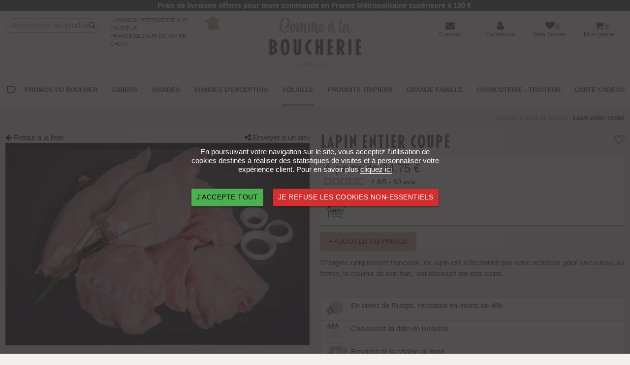

--- FILE ---
content_type: text/html; charset=UTF-8
request_url: https://www.comme-a-la-boucherie.com/Produit-Volaille-Lapin-entier-coup-,149.html
body_size: 10470
content:
<!DOCTYPE html>
<!--[if lt IE 7]>      <html class=" no-js lt-ie9 lt-ie8 lt-ie7"  lang="fr"> <![endif]-->
<!--[if IE 7]>         <html class=" no-js lt-ie9 lt-ie8"  lang="fr"> <![endif]-->
<!--[if IE 8]>         <html class=" no-js lt-ie9"  lang="fr"> <![endif]-->
<!--[if gt IE 8]><!--> <html class=" no-js" lang="fr"> <!--<![endif]-->
<head>
<meta charset="utf-8">
<meta http-equiv="X-UA-Compatible" content="IE=edge">
<title> Achat Lapin entier coupé en ligne - Comme à la boucherie</title>
<meta name="description" content="Boucherie traditionnelle sur Internet, Comme à la boucherie propose la vente en ligne de nombreuses viandes de qualité : bœuf, veau, agneau, porc, volaille, livraison à domicile dans toute la France.">
<meta name="viewport" content="width=device-width, initial-scale=1">
<meta property="og:title" content=" Achat Lapin entier coupé en ligne - Comme à la boucherie">
<meta property="og:type" content="website">
<meta property="og:url" content="https://www.comme-a-la-boucherie.com/Produit-Volaille-Lapin-entier-coup-,149.html">
<meta property="og:image" content="https://dynfiles.comme-a-la-boucherie.com/original-catalogue-produit-11-12-2013---11-45-06---872.jpg">
<!-- <meta name="google-site-verification" content="oDalyUoY93g3qcwYg5ZAqDJfv_967rv5OmZVQOQMK7E"> -->
<!-- <meta name="google-site-verification" content="AlZhD9hui7PO3Uvj0HgFLkwz2bdy-SAbaW6PmT_KH_Y"> -->
<meta name="p:domain_verify" content="d758394985124709b84a719df5d2e4f7">
<link rel="stylesheet" href="https://maxcdn.bootstrapcdn.com/font-awesome/4.6.0/css/font-awesome.min.css">
<link rel="stylesheet" type="text/css" href="https://assets.comme-a-la-boucherie.com/build/css/app.min.css"> 
<link type="text/css" href="https://assets.comme-a-la-boucherie.com/build/css/dynamic.css" rel="stylesheet">
<link href="https://fonts.googleapis.com/icon?family=Material+Icons&amp;display=swap" rel="stylesheet">
<link rel="icon" type="image/png" href="favicon.png"> 
<link rel="canonical" href="https://www.comme-a-la-boucherie.com/Produit-Volaille-Lapin-entier-coup-,149.html">
<script src='https://www.google.com/recaptcha/api.js'></script>


<script>
// consent mode
window.dataLayer = window.dataLayer || [];
function gtag(){dataLayer.push(arguments);}

gtag('consent', 'default', {
    'ad_storage': 'denied',
    'ad_user_data': 'denied',
    'ad_personalization': 'denied',
    'analytics_storage': 'denied'
});
// end consent mode
(function(w,d,s,l,i){w[l]=w[l]||[];w[l].push({'gtm.start':
new Date().getTime(),event:'gtm.js'});var f=d.getElementsByTagName(s)[0],
j=d.createElement(s),dl=l!='dataLayer'?'&l='+l:'';j.async=true;j.src=
'https://www.googletagmanager.com/gtm.js?id='+i+dl;f.parentNode.insertBefore(j,f);
})(window,document,'script','dataLayer','GTM-W3CTGX5');



function consentGrantedAll() {
    gtag('consent', 'update', {
      'ad_storage': 'granted',
      'ad_user_data': 'granted',
      'ad_personalization': 'granted',
      'analytics_storage': 'granted'
    });
}
function consentGrantedAdStorage() {
    gtag('consent', 'update', {
      'ad_storage': 'granted'
    });
}
</script>

<!--[if lt IE 9]>
<script src="https://cdnjs.cloudflare.com/ajax/libs/html5shiv/3.7.3/html5shiv.min.js"></script>
<![endif]-->
<script id="DI-Journey-6AUAAE55dUN3eKtzBwEwTENnbjKgAQAA" src="https://t.mydialoginsight.com/js/Journey/1/6AUAAE55dUN3eKtzBwEwTENnbjKgAQAA/DI.Journey-min.js"></script>
<link rel="stylesheet" href="https://use.typekit.net/yqy6hgr.css">
<style>
    .picto-bonnet{
        margin-top: -9px ;
     }
     @media (max-width: 520px) {
        .picto-bonnet{
            margin-top: -7px ;
            height: 32px ;
        }
    }
    .--nol-gourmand a{
        background: green;
        color: white !important;
    }
    .--nol-gourmand:hover a,
    .--nol-gourmand a:hover,
    .--nol-gourmand.active a{
        background: white !important;
        color: green !important;
    }
   
</style>
</head>
<body itemscope itemtype="http://schema.org/WebPage" class="">
    <noscript><iframe src="https://www.googletagmanager.com/ns.html?id=GTM-W3CTGX5"
    height="0" width="0" style="display:none;visibility:hidden"></iframe></noscript>


<header class="header bg megadarkgrey transparent ">

        <p class="center-align megadarkgrey bg no margin text-top">Frais de livraison offerts pour toute commande en France M&eacute;tropolitaine sup&eacute;rieure &agrave; 130 &euro;&nbsp;</p>
        
    <!--[if lt IE 9]>
    <p class="aligncenter red darken-1 white-text no margin">Information : Vous utilisez Internet Explorer 8 ou antérieur. Ce navigateur est obsolète et ne vous permettra pas de bénéficier de toute les fonctionnalités du site Comme à la Boucherie.<br>Veuillez utiliser un navigateur Internet plus récent pour profiter pleinement de nos services... <a class="grey-text text-lighten-2" href="http://browsehappy.com/?locale=fr_FR" target="_blank" rel="external nofollow">Cliquez ici pour plus d'informations</a> sur les navigateurs Internet.</p>
    <![endif]-->

    <div class="darkscheme">

        <div class="-boxed">
            <div class="row no margin bg white">

                <div class="col hide-on-med-and-down l2 s12">
                       <div class="modal-content search-form-modal-content">
<span class="card-title white-text hide-on-med-and-up">Rechercher sur Comme à la Boucherie :</span>
<form class="search-form" method="get" action="search" role="search">
	<div>
		<input required type="search" autocomplete="off" name="query" id="query" placeholder="Rechercher un produit" />
		<button><i title="Lancer la recherche" class="fa fa-search"></i></button>
</div>
	<div id="autocomplete_result"></div>
							
</form>
</div>
<div class="modal-footer hide-on-med-and-up">
  <a href="#!" class=" modal-action modal-close waves-effect waves-green btn-flat">Fermer</a>
</div>                </div>

                <div class="col hide-on-med-and-down l2 s12">
                       <a class="header-livraison align-center" href="https://www.comme-a-la-boucherie.com/livraison" >Livraison réfrigérée sur toute la<br>France le jour de votre choix</a>
                </div>

               

                    <ul class="col l4 s12 push-l4 row user-misc">

                        <li class="col s2 l3 offset-s0 hide-on-large-only">
                            <!--<a href="#" class="block pad-small top load-modal" data-loaded="common/search-form.php">
                                <i class="fa fa-search" title="Rechercher sur Comme à la Boucherie"></i>
                                
                            </a>-->
                            <a href="#" data-target="slide-out" class=" sidenav-trigger toggle-mobile-menu block pad-small top"><i class="fa fa-bars"></i></a>

                        </li>

                        <li class="col s2 l3 offset-s0 hide-on-large-only">
                            <a href="#" class="block pad-small top load-modal" data-loaded="common/search-form.php">
                                <i class="fa fa-search" title="Rechercher sur Comme à la Boucherie"></i>
                                
                            </a>

                        </li>

                        <li class="col s2 l3">
                            <a href="https://www.comme-a-la-boucherie.com/contact" class="block pad-small top">
                                <i class="fa fa-envelope" title="Envoyez-nous un email"></i>
                                <span class="hide-on-med-and-down print-email-address text-grey">Contact</span>
                            </a>

                        </li>

                        <!--
                        <li class="col s2 l3">
                            <a href="tel:0156303535" class="block pad-small top tooltipped" data-position="left" data-delay="50" data-tooltip="Du lundi au vendredi 10h - 16h30">
                                <i class="fa fa-phone" title="Service Client 01 56 30 35 35"></i>
                                <span class="hide-on-med-and-down">01 56 30 35 35</span>
                            </a>
                        </li>
            -->


                        <li class="col s2 l3">
                                        
                            <a href="login" class="block pad-small top"><i class="fa fa-user"></i><span class="hide-on-med-and-down text-grey">Connexion</span></a>                        </li>
                        
                    
                    
                        <li class="col s2 l3">
                            <a href="mes-listes" class="block pad-small top">
                                <i class="fa fa-heart"></i>
                                <!-- <img class="d-block mx-auto picto-bonnet" src="https://assets.comme-a-la-boucherie.com/img/calb_pictos_noel_bonnet.svg" height="24" alt="Mes favoris"> -->
                                <span class="hide-on-med-and-down text-grey">Mes favoris </span>
                                <span class="fav-items-nb">0</span>
                            </a>
                            
                        </li>

                        <li class="col s2 l3 show-mini-cart">
                        
                            <a href="panier_edit" class=" block pad-small top">
                                <i class="fa fa-shopping-cart"></i>
                                <span class="hide-on-med-and-down text-grey">Mon panier</span>
                                <span class="cart-items-nb">0</span>
                            </a>
                            
                                                            <ul id="panierVisible" class="mini-cart">
                                    <li id="monPanierTop" data-nb-products=""></li>
                                </ul>
                                                            
                            
                        </li>
                    </ul>

                    <div class="col s12 l4 pull-l4">
                    <div class="logo center-align">
                        <a href="https://www.comme-a-la-boucherie.com/" title="Boucherie en Ligne">
                            <img src="https://assets.comme-a-la-boucherie.com/img/logo.png" alt="Comme à la boucherie : Boucherie en ligne" width="240" height="125" />
                        </a>
                    </div>
                </div>
                </div>
        </div>
        
        
    </div>

    <nav class="bg white hide-on-med-and-down">
        
            <ul class="main-menu boxed hide-on-med-and-down center-align">
            <li class="promo"><a class="d-flex align-items-center" href="https://www.comme-a-la-boucherie.com/promotions"><i class="material-icons d-inline-block margin r">label_outline</i> Promos du boucher</a></li><li class="--gibiers"><a href="Catalogue-Gibiers,47.html">Gibiers</a></li><li class="--viandes"><a href="Catalogue-Viandes,59.html">Viandes</a><ul class="submenu"><li><a href="Catalogue-Boeuf,23.html">Boeuf</a></li><li><a href="Catalogue-Agneau,19.html">Agneau</a></li><li><a href="Catalogue-Agneau-Fran-ais,81.html">Agneau Français</a></li><li><a href="Catalogue-Veau,27.html">Veau</a></li><li><a href="Catalogue-Porc,28.html">Porc</a></li></ul></li><li class="--viandes-d-exception"><a href="Catalogue-Viandes-d-exception,56.html">Viandes d'exception</a><ul class="submenu"><li><a href="Catalogue-Boeuf-Wagyu,63.html">Boeuf Wagyu</a></li><li><a href="Catalogue-Boeuf-Angus,62.html">Boeuf Angus</a></li><li><a href="Catalogue-B-uf-Charolais,83.html">Bœuf Charolais</a></li><li><a href="Catalogue-Boeuf-Simmental,84.html">Boeuf Simmental</a></li><li><a href="Catalogue-Boeuf-Salers,85.html">Boeuf Salers</a></li><li><a href="Catalogue-Boeuf-d-Argentine,64.html">Boeuf d'Argentine</a></li><li><a href="Catalogue-D-coupes-d-exception,65.html">Découpes d'exception</a></li></ul></li><li class="--volaille active"><a href="Catalogue-Volaille,20.html">Volaille</a></li><li class="--produits-tripiers"><a href="Catalogue-Produits-tripiers,53.html">Produits tripiers</a></li><li class="--grande-famille"><a href="Catalogue-Grande-Famille,57.html">Grande Famille</a></li><li class="--charcuterie-traiteur"><a href="Catalogue-Charcuterie---Traiteur,29.html">Charcuterie - Traiteur</a></li><li class="--carte-cadeau"><a href="Catalogue-Carte-cadeau,75.html">Carte cadeau</a><ul class="submenu"></ul></li>        </ul>
       
    </nav>

</header>
<ul id="slide-out" class="sidenav">
            <li><a class="subheader -slide-out-heading">Menu</a></li>
            <li class="promo"><a class="d-flex align-items-center" href="https://www.comme-a-la-boucherie.com/promotions"><i class="material-icons d-inline-block margin r">label_outline</i> Promos du boucher</a></li><li class="--gibiers"><a href="Catalogue-Gibiers,47.html">Gibiers</a></li><li class="--viandes"><a href="Catalogue-Viandes,59.html">Viandes</a><ul class="submenu"><li><a href="Catalogue-Boeuf,23.html">Boeuf</a></li><li><a href="Catalogue-Agneau,19.html">Agneau</a></li><li><a href="Catalogue-Agneau-Fran-ais,81.html">Agneau Français</a></li><li><a href="Catalogue-Veau,27.html">Veau</a></li><li><a href="Catalogue-Porc,28.html">Porc</a></li></ul></li><li class="--viandes-d-exception"><a href="Catalogue-Viandes-d-exception,56.html">Viandes d'exception</a><ul class="submenu"><li><a href="Catalogue-Boeuf-Wagyu,63.html">Boeuf Wagyu</a></li><li><a href="Catalogue-Boeuf-Angus,62.html">Boeuf Angus</a></li><li><a href="Catalogue-B-uf-Charolais,83.html">Bœuf Charolais</a></li><li><a href="Catalogue-Boeuf-Simmental,84.html">Boeuf Simmental</a></li><li><a href="Catalogue-Boeuf-Salers,85.html">Boeuf Salers</a></li><li><a href="Catalogue-Boeuf-d-Argentine,64.html">Boeuf d'Argentine</a></li><li><a href="Catalogue-D-coupes-d-exception,65.html">Découpes d'exception</a></li></ul></li><li class="--volaille active"><a href="Catalogue-Volaille,20.html">Volaille</a></li><li class="--produits-tripiers"><a href="Catalogue-Produits-tripiers,53.html">Produits tripiers</a></li><li class="--grande-famille"><a href="Catalogue-Grande-Famille,57.html">Grande Famille</a></li><li class="--charcuterie-traiteur"><a href="Catalogue-Charcuterie---Traiteur,29.html">Charcuterie - Traiteur</a></li><li class="--carte-cadeau"><a href="Catalogue-Carte-cadeau,75.html">Carte cadeau</a><ul class="submenu"></ul></li>        </ul>
<main>
    <script>
						dataLayer.push({ ecommerce: null });
						dataLayer.push({
								event: 'view_item',
								ecommerce: {
                                                                        value: 34.75,
									currency: "EUR",
									items: [
																													{
											item_id: "149",
											item_name: "Lapin entier coupé",
                                                                                        											item_category: "",
                                            											item_category2: "Volaille",
                                                                                        											location_id: "ChIJIQBpAG2ahYAR_6128GcTUEo",
											price: 34.75,
											quantity: 1										}
																		]
								}
							});
					</script>
<section class="section lightgrey bg">
	<div class="boxed">
	<span id="breadcrumbs" itemprop="breadcrumb">
				 <a rel="home" href="https://www.comme-a-la-boucherie.com/"><span>Accueil</span></a> / 
				 <a href="https://www.comme-a-la-boucherie.com/Catalogue-Volaille,20.html">Viande de Volaille</a> /
				 <a href="https://www.comme-a-la-boucherie.com/Produit-Volaille-Lapin-entier-coup-,149.html"><strong>Lapin entier coupé</strong></a>
				</span>

	
	

		<div class="product-fiche" itemscope itemtype="http://schema.org/Product">
			<div class="product-fiche_pictures">
				<div class="prod-misc-top">
					<div class="row">
						<div class="col s6">
							<a href="Catalogue-Volaille,20.html" id="prodRetour">
								<i class="fa fa-arrow-left"></i>
								Retour &agrave; la liste
							</a>
						</div>
						<div class="col s6 right-align">
							<a href="#" class="send-to-friend load-modal" 
								data-loaded="ajax/envoyerAmi.php"
								data-shared-url="aHR0cHM6Ly93d3cuY29tbWUtYS1sYS1ib3VjaGVyaWUuY29tL1Byb2R1aXQtVm9sYWlsbGUtTGFwaW4tZW50aWVyLWNvdXAtLDE0OS5odG1s">
								<i class="fa fa-share-alt"></i> 
								Envoyer &agrave; un ami
							</a>
						</div>    
					</div>    
				</div>

				<img class="materialboxed responsive-img" src="https://dynfiles.comme-a-la-boucherie.com/original-catalogue-produit-11-12-2013---11-45-06---872.jpg" alt="Lapin entier coupé" width="" />
			</div>
			<div class="product-fiche_desc">

				<div class="clearfix">
					<h1 
						class="mb-0 left" 
						itemprop="name"
					>Lapin entier coupé</h1>
				
					<!-- Ajouter à mes favoris :  -->
					<span 
						class="right tooltipped favorite must-be-logged"
						data-product-id="149"
						data-position="top"
						data-delay="10"
						data-tooltip="Ajouter à ma liste de favoris"
					>

						<i 
							class="red-text text-darken-3 fa fa-heart-o" 
							data-action="redirectto::https://www.comme-a-la-boucherie.com/Produit-Volaille-Lapin-entier-coup-,149.html">
						</i>
					</span>

				</div>
				
				<div class="card pad-small all">

					<div class="row mb-0">
						<div class="col s9">
							<div  
								class="offers" 
								itemprop="offers" 
								itemscope 
								itemtype="http://schema.org/AggregateOffer"
							>
								<meta itemprop="priceCurrency" content="EUR" />
								<span 
									class="card-title default color block "
																>
									À partir de 
									<span 
										itemprop="lowPrice">34.75									</span> €
								</span>

							<link itemprop="availability" href="http://schema.org/OutOfStock" />
				<a href="#section-reviews" class="smooth-scroll black-text">
					<div class="skeepers_product__stars"
					data-product-id="149">
					</div>
				</a>

					
				</div>
			</div>

								
			<div class="col s3">

									</div>



									<div class="col s12 mt-1">
						<div class="pictos"><img  data-tooltip="lapin de france" src="https://dynfiles.comme-a-la-boucherie.com/catalogue-picto-06-20-2014---11-47-21---388.jpg" alt="lapin de france" title="lapin de france"  data-position="top" class="tooltipped single-product-picto" /></div>					</div>
				
				</div>


			</div>
			
				
				<a href="#" class="waves-effect waves-light btn add-to-cart" data-product-id="149" title="ajouter au panier">+ Ajouter au panier<span class="product-cart-items-nb d-none" data-product-id="149">0</span></a>
				<div itemprop="description mb-1">
					<p style='text-align: justify;'>D&rsquo;origine uniquement fran&ccedil;aise, ce lapin est s&eacute;lectionn&eacute; par notre acheteur pour sa couleur, sa forme, la couleur de son foie,&nbsp; est d&eacute;coup&eacute; par nos soins.<br /><br /></p>				</div>

				
<ul class="reassurance-vertical collection m-0">
					
					<li class="collection-item">
                        <a href="/infos-livraison">
                                <figure class="m-0 left-align">
                                    <div class="row">
                                         <div class="col s1 center-align">
                                             <img class="-responsive-img" src="https://assets.comme-a-la-boucherie.com/img/calb-picto-livraison-expedition.png" alt="Livraison de viande réfrigérée directement de Rungis" height="30">
                                        </div>
                                        <div class="col s-9">
                                                <figcaption>En direct de Rungis, réception en moins de 48h</figcaption>
                                         </div>
                                    </div>
                                </figure>
                         </a>
                    </li>
					<li class="collection-item">
                        <a href="/infos-livraison">
                            <figure class="m-0 left-align">
                                    <div class="row">
                                        <div class="col s1 center-align">
                                            <img class="-responsive-img" src="https://assets.comme-a-la-boucherie.com/img/calb-picto-livraison-calendrier.png" alt="Livraison de viande réfrigérée sous 24H en France métropolitaine" height="30">
                                        </div>
                                         <div class="col s-9">
                                            <figcaption>Choisissez la date de livraison</figcaption>
                                        </div>
                                    </div>
                            </figure>
                    </a>
                           
                    </li>

					<li class="collection-item">
                       <a href="/infos-livraison">
                        <figure class="m-0 left-align">
                            <div class="row">
                                <div class="col s1 center-align">
                                    <img class="-responsive-img" src="https://assets.comme-a-la-boucherie.com/img/calb-picto-livraison-chronofresh.png" alt="Livraison de viande réfrigérée par Chronofresh" height="30">
                                </div>
                                <div class="col s-9">
                                    <figcaption>Respect de la chaîne du froid</figcaption>
                                </div>
                            </div>
                                </figure>
                    </a>
                           
                    </li>


					<li class="collection-item">
                       <a href="/infos-livraison">
                        <figure class="m-0 left-align">
                            <div class="row">
                                <div class="col s1 center-align">
                                    <img class="-responsive-img" src="https://assets.comme-a-la-boucherie.com/img/calb-picto-livraison-sous-vide.png" alt="Livraison de viande réfrigérée sous-vide" height="30">
                                </div>
                                <div class="col s-9">
                                    <figcaption>Conditionnement sous-vide</figcaption>
                                </div>
                            </div>
                        </figure>
                    </a>
                    </li>
					<li class="collection-item">
                       <a href="/qui-sommes-nous">
                        <figure class="m-0 left-align">
                            <div class="row">
                                <div class="col s1 center-align">
                                    <img class="-responsive-img" src="https://assets.comme-a-la-boucherie.com/img/icon-equipe-pink.svg" alt="Livraison de viande réfrigérée sous-vide" height="30">
                                </div>
                                <div class="col s-9">
                                    <figcaption>Une histoire de famille depuis 1956</figcaption>
                                </div>
                            </div>
                        </figure>
                        </a>
                    </li>

</ul>
				
				
				<!-- <br class="clear">
				<div class="fb-like" data-href="https%3A%2F%2Fwww.comme-a-la-boucherie.com%2FProduit-Volaille-Lapin-entier-coup-%2C149.html" data-width="240" data-layout="button" data-action="like" data-size="small" data-share="false"></div> -->
				
			</div>

			</div>

		 <div class="product-additional-infos clearfix">
			 <h2>Prix Lapin entier coupé</h2>
			<table class="product-table responsive-table striped card">

				<tr>
					<th>Coupe / pièce</th>
					<th>Poids total</th>
					<th>Prix</th>
					<th>Prix / Kg</th>
					<th>Ajouter au panier</th>
				</tr>
				<tr>
					<td >1 pièce</td>
					<td>entre 1400/1600 g</td>
					<td><div style="display:none">bool(false)
string(1) "0"
bool(true)
</div>34.75 €</td>
					<td>22.49€/Kg</td><td><span class="red-text">Produit indisponible à la vente pour le moment, vous pouvez contacter le SAV via ce formulaire <a href="/contact">cliquez-ici</a> pour toutes demandes spécifiques.</span> </td></tr>			</table>

					<p>
					<small>
						<span class="red-text">* </span> Applicable à au moins une référence produit.
					</small>
				</p>
			</div>


<div class="product-additional-infos">

	<h2 class='productH2' style='text-align: justify;'>Mode et temps de pr&eacute;paration</h2>
<p >Il faut savoir que la cuisson du lapin dans une cocotte durera au minimum 35 minutes et 20 minutes au four s&rsquo;il est cuit en papillote. Le lapin se cuisine surtout en terrine et en civet et tr&egrave;s souvent avec de la moutarde ou des pruneaux, ce qui le rend particuli&egrave;rement odorant.</p>
<h2 class='productH2'>Conditionnement</h2>
<p>Sous vide</p>
<p>Date Limite de Consommation : 4-5 jours</p>
<h2 class='productH2'>Infos origines</h2>
<p >France<br /><br />Nous avons parcouru les Grandes Halles de la volaille pour s&eacute;lectionner des produits de bonne qualit&eacute; puis&nbsp;nous avons s&eacute;lectionn&eacute; des partenaires qui donnent &agrave; leurs volailles leurs lettres de noblesse.&nbsp; Cette volaille si&nbsp;longtemps d&eacute;cri&eacute;e est redevenue go&ucirc;teuse, ferme, agr&eacute;able &agrave; manger. Les professionnels ont compris qu'aujourd'hui un produit doit &ecirc;tre go&ucirc;teux &eacute;quilibr&eacute; pour satisfaire une client&egrave;le devenue exigeante. Ce sont nos professionnels et uniquement eux qui s'occupent de vous et de votre commande.</p>
	
		<h2>Frais de livraison</h2>

		<p>Livraison réfrigérée à domicile ou au bureau, minimum de commande : <strong>80,00€</strong></p>

		<p>Frais de livraison pour la France métropolitaine (hors Corse) :<br>

												- Pour une commande comprise entre <strong>80,00€ et 129,99€ : 15,00€</strong><br>
				
																- Pour une commande supérieure à <strong>130,00€ : livraison offerte</strong><br>
								
		</p>

					<p>Frais de livraison pour la Belgique : forfait de <strong>35,00€</strong></p>
			


<h2>Idée recette associée à <em>Lapin entier coupé</em></h2><div class="card recipe-related mb-1"><div class="card-content"><div class="row ">    <div class="col s3 l1">
								<img class=" responsive-img" src="https://dynfiles.comme-a-la-boucherie.com/recette-photo-11-18-2021---15-28-12---489.jpg" alt="Civet de lapin au Beaujolais">
						  </div>      <div class="col s9 l11"><h3 class="card-title">Civet de lapin au Beaujolais</h3><p>
					<a class="btn" href="Recette-Civet-de-lapin-au-Beaujolais,233.html">Voir la recette</a>
					</p>  </div>  </div></div></div> </div>
<!-- reviews -->

<section class="product-additional-infos" id="section-reviews">
	<h2 class="productH2">Avis clients sur Lapin entier coupé</h2>
		<div class="row">
			<div class="col m6 offset-m3">
				<div
					class="skeepers_product__reviews" 
					data-product-id="149" 
					data-locale="fr_FR" 
					data-price="34.75" 
					data-currency="EUR" 
					data-name="Lapin entier coupé" 
					data-url="https://www.comme-a-la-boucherie.com/Produit-Volaille-Lapin-entier-coup-,149.html"
					data-image-url="https://dynfiles.comme-a-la-boucherie.com/original-catalogue-produit-11-12-2013---11-45-06---872.jpg">
				</div>
			</div>
		</div>


	
	</section>
	
	<!-- rend eviews -->



   

</div>


</section>
</main>
<footer class="footer white bg ">

	<div class="boxed">
		<div class="row d-flex flex-wrap">
					
					<div class="col s12 m4 l2">
						<a href="/infos-livraison">	
							<figure class="center-align">
								<img src="https://assets.comme-a-la-boucherie.com/img/calb-picto-livraison-expedition.png" alt="Livraison de viande réfrigérée directement de Rungis" height="60">
								<figcaption>En direct de Rungis, réception en moins de 48h</figcaption>
							</figure>
						</a>
					</div>
					
					<div class="col s12 m4 l2">
						<a href="/infos-livraison">	
							<figure class="center-align">
								<img src="https://assets.comme-a-la-boucherie.com/img/calb-picto-livraison-calendrier.png" alt="Livraison de viande réfrigérée sous 24H en France métropolitaine" height="60">
								<figcaption>Choisissez la date de livraison</figcaption>
							</figure>
						</a>
					</div>

					<div class="col s12 m4 l2">
						<a href="/infos-livraison">	
							<figure class="center-align">
								<img src="https://assets.comme-a-la-boucherie.com/img/calb-picto-livraison-chronofresh.png" alt="Livraison de viande réfrigérée par Chronofresh" height="60">
								<figcaption>Respect de la chaîne du froid</figcaption>
							</figure>
						</a>
					</div>


					<div class="col s12 m4 l2">
						
						<a href="/infos-livraison">	
							<figure class="center-align">
								<img src="https://assets.comme-a-la-boucherie.com/img/calb-picto-livraison-sous-vide.png" alt="Livraison de viande réfrigérée sous-vide" height="60">
								<figcaption>Conditionnement sous-vide</figcaption>
							</figure>
						</a>
					</div>

					<div class="col s12 m4 l2">
						
					 	<a href="/qui-sommes-nous">	
							<figure class="center-align">
								<img src="https://assets.comme-a-la-boucherie.com/img/icon-equipe-pink.svg" alt="Une histoire de famille" height="60">
								<figcaption>Une histoire de famille</figcaption>
							</figure>
						</a>
					</div>
					
					<div class="col s12 m4 l2">
						<div id="33769608-1ed5-4a7b-91b5-76f3820dc705"></div><script defer charset="utf-8" src="https://widgets.rr.skeepers.io/generated/ba3955fa-da61-5b84-bdba-64752290fb5b/33769608-1ed5-4a7b-91b5-76f3820dc705.js"></script>
					</div>

</div>		<hr>
	</div>


	<div class="darkgrey darkscheme footer-zone1" id="_">
		<div class="boxed">

			<div class="row">
				<div class="col col s6 offset-s3 footer-newsletter-suscriber center-align">
						<h2 class="text-grey">Inscription à la newsletter</h2>
						<!-- <form action="newsletter2?action=record" method="post">
							<input class="rounded-input browser-default newsletter-subscriber" title="Entrez votre email pour vous inscrire à la newsletter de Comme à la Boucherie" type="email" name="email" placeholder="Votre adresse email...">
							<input type="hidden" name="origin" value="footer">
							<button class="rounded-input">Ok</button>
						</form> -->
						<!-- <link href="/css/optinForm.css" rel="stylesheet" type="text/css" /> -->
				<script src="https://cdn.dialoginsight.com/DI/Forms/DI.Forms.Optin-package-1.3.min.js"></script>
				<div class="DialogInsightFormDiv" id="divForm_DIForm_1512_1712" style="display:none">
					<a name="divForm_DIForm_1512_1712_globalErrors_anchor"></a>
					<div class="DialogInsightGlobalErrors" id="divForm_DIForm_1512_1712_globalErrors"></div>
					<div class="DialogInsightFormContainer">
						<div class="DialogInsightFormRow">
							<!-- <div class="DialogInsightLabel_AboveField">Courriel *</div> -->
							<div class="DialogInsightInputContainer">
								<input type="text" class="DialogInsightFormInput rounded-input browser-default newsletter-subscriber" id="DIField_1712_f_EMail" maxlength="125" placeholder="Votre adresse email">
								<div class="DialogInsightErrorContainer" id="DIField_1712_f_EMail_errors"></div>
							</div>
						</div>
						<div class="DialogInsightFormSubmit">
							<input class="rounded-input" type="submit" value="Soumettre" onclick="DI.Forms.Optin.Client.GetOptinForm('DIForm_1512_1712').Submit(this); return false;" />
							<img class="DialogInsightFormSubmitLoader" src="https://cdn.dialoginsight.com/DI/Forms/resources/AjaxBlackLoader.gif" alt="chargement en cours">
						</div>
					</div>

					<div class="DialogInsightFormSuccessDiv" id="divForm_DIForm_1512_1712_success" style="padding:10px; display: none;">
						<b>Abonnement réussi</b><br/>
						Merci de vous être abonné.<br/>
					</div>

				</div>


				<script>
				DI.Forms.Optin.Dom.onReady(function () {
					DI.Forms.Optin.Client.InitOptinForm({
						formIdent: 'DIForm_1512_1712',
						culture: 'fr-CA',
						idBaseDiv: 'divForm_DIForm_1512_1712',
						recaptchaSiteKey: '',
						fields: [
							{"name":"f_EMail","lbl":"Courriel","id":"DIField_1712_f_EMail","validators":["required","email"]}
						],
						fieldValues: {},
						errorMessages: {"general":"Erreur dans le formulaire.","required":"Le champ {0} est requis.","dataType":"Type de donnée invalide pour le champ {0}.","min":"La valeur minimum pour le champ {0} est {1}.","max":"La valeur maximum pour le champ {0} est {1}.","interval":"La valeur pour le champ {0} doit être entre {1} et {2}.","inputMask":"La valeur pour le champ {0} ne respecte pas le format de saisie.","updateDupeKey":"La mise à jour n’a pas pu être effectuée car cet identifiant existe déjà.","checkInlineErrors":"Veuillez corriger les erreurs ci-dessous."} ,
						idSuccessDiv: 'divForm_DIForm_1512_1712_success',
						mode: DI.Forms.Optin.Client.EnumOptinMode.Optin,
						url: '//app.mydialoginsight.com/A/WF.ashx',
						idWorkflow: 1720,
						wfKey: '3dkqnH',
						nodeKey: 'Optin',
						visible: true
					});
				});
				</script>

					
				</div> 
			</div>   
		
			<ul class="row ">
				<li class="col offset-l1 m2 mb-1 s4 footer-contact">
					<a  href="https://www.comme-a-la-boucherie.com/contact" title="Contactez Comme à la Boucherie">
						Nous contacter
					</a>
				</li>
				
				<li class="col m2 mb-1 s4 footer-faq">
					<a href="https://www.comme-a-la-boucherie.com/faq" title="Question fréquentes au sujet de l'achat de viande sur Internet">Question fréquentes </a>
				</li>    


				<li class="col m2 mb-1 s4 footer-fraicheur">
					<a href="https://www.comme-a-la-boucherie.com/infos-livraison" title="Livraison de viande en camion ou colis réfrigéré">
						Livraison réfrigérée
					</a>
				</li>    
			

				<li class="col m2 s4 offset-s2  footer-avis">
					<a href="https://www.comme-a-la-boucherie.com/commentaires-clients" title="Avis de nos clients suite à leurs commandes de viande" >Avis clients</a>
				</li> 
				
				
				<li class="col m2 s4 footer-actu">
					<a href="https://www.comme-a-la-boucherie.com/actualites">Notre actu</a>
				</li>   

			</ul>
				
		</div>
	
	</div>

	<div class="bg megadarkgrey darkscheme footer-zone2">
		<div class="boxed">

			<div class="row">
				<div class="col s6 m3">
					<h5 class="text-uppercase ">Comme à la Boucherie</h5>
					<ul class="-browser-default">
						<li><a href="https://www.comme-a-la-boucherie.com/qui-sommes-nous">Une histoire de famille</a></li>
						<li><a href="https://www.comme-a-la-boucherie.com/nos-experts">Notre équipe</a></li>
						<li><a href="https://www.comme-a-la-boucherie.com/selection-produits">Art de la sélection</a></li>
						<li><a href="https://www.comme-a-la-boucherie.com/exigence-qualite">Traçabilité garantie</a></li>
						<li><a href="https://www.comme-a-la-boucherie.com/infos-livraison">Colis réfrigéré à domicile</a></li>
						<li><a href="https://www.comme-a-la-boucherie.com/nutrition-et-sante">Nutrition et santé</a></li>
					
						<!--<li class="pad-double top"><a href="https://www.comme-a-la-boucherie.com/identification_presse">Accès presse</a></li>-->
					</ul>
				</div>
				<div class="col s6 m3">
					<h5 class="text-uppercase ">Gamme</h5>
					<ul class="-browser-default">
						<li><a href="./promotions">Promos</a></li>
											<li class="gibiers">
						<a href="Catalogue-Gibiers,47.html">Gibiers </a>
						</li>
					
											<li class="viandes">
						<a href="Catalogue-Viandes,59.html">Viandes </a>
						</li>
					
											<li class="viandes-d-exception">
						<a href="Catalogue-Viandes-d-exception,56.html">Viandes d'exception </a>
						</li>
					
											<li class="volaille">
						<a href="Catalogue-Volaille,20.html">Volaille </a>
						</li>
					
											<li class="produits-tripiers">
						<a href="Catalogue-Produits-tripiers,53.html">Produits tripiers </a>
						</li>
					
											<li class="grande-famille">
						<a href="Catalogue-Grande-Famille,57.html">Grande Famille </a>
						</li>
					
											<li class="charcuterie-traiteur">
						<a href="Catalogue-Charcuterie---Traiteur,29.html">Charcuterie - Traiteur </a>
						</li>
					
											<li class="carte-cadeau">
						<a href="Catalogue-Carte-cadeau,75.html">Carte cadeau </a>
						</li>
					
										
					</ul>
				</div>
				<div class="col s12 m3">
					<div class="row">
						<div class="col s6 m12">
							<h5 class="text-uppercase ">Savourez</h5>
							<ul class="-browser-default">
								<li><a href="https://www.comme-a-la-boucherie.com/liste-recettes">Recettes</a></li>
								<li><a href="https://www.comme-a-la-boucherie.com/explore-theme">Nos suggestions</a></li>
								<li><a href="https://www.comme-a-la-boucherie.com/club-black-premium">Club Black Premium</a></li>
								<li><a href="https://www.comme-a-la-boucherie.com/actualites">Actualités</a></li>
							
							</ul>
						</div>
						<div class="col s6 m12">
							<h5 class="text-uppercase ">Besoin d'aide ?</h5>
							<ul class="-browser-default">
								<li><a href="https://www.comme-a-la-boucherie.com/mes-commandes">Suivi de commande</a></li>
								<li><a href="https://www.comme-a-la-boucherie.com/hotline">Service après-vente</a></li>
								<li><a href="https://www.comme-a-la-boucherie.com/infos-livraison">Livraison</a></li>
								<li><a href="https://www.comme-a-la-boucherie.com/info-parrainage">Programme de parrainge</a></li>
								<li><a href="https://www.comme-a-la-boucherie.com/info-fidelite">Programme fidélité</a></li>
								<li><a href="https://www.comme-a-la-boucherie.com/faq"><abbr title="Frequently Asked Questions (questions fréquentes)">FAQ</abbr></a></li>
								<li><a href="https://www.comme-a-la-boucherie.com/commentaires-clients">Avis clients</a></li>
							</ul>
						</div>
					</div>
				</div>

				<div class="col s12 m3">
					<div class="center-align pad top">
						Suivez-nous sur <br>les réseaux sociaux :<br>
						<a class="default color exclude" target="_blank" href="https://www.facebook.com/comme.a.la.boucherie/" rel="external">
							<span class="fa-stack fa-lg">
							<i class="fa fa-circle fa-stack-2x"></i>
							<i class="fa fa-facebook fa-stack-1x fa-inverse"></i>
							</span>
						</a>
						<a class="default color exclude" target="_blank" href="https://www.instagram.com/comme.a.la.boucherie/" rel="external">
							<span class="fa-stack fa-lg">
							<i class="fa fa-circle fa-stack-2x"></i>
							<i class="fa fa-instagram fa-stack-1x fa-inverse"></i>
							</span>
						</a>
						<a class="default color exclude" target="_blank" href="https://www.youtube.com/user/Commealaboucherie" rel="external">
							<span class="fa-stack fa-lg">
							<i class="fa fa-circle fa-stack-2x"></i>
							<i class="fa fa-youtube fa-stack-1x fa-inverse"></i>
							</span>
						</a>
						<a class="default color exclude" target="_blank" href="https://www.pinterest.fr/commealaboucherie/" rel="external">
							<span class="fa-stack fa-lg">
							<i class="fa fa-circle fa-stack-2x"></i>
							<i class="fa fa-pinterest fa-stack-1x fa-inverse"></i>
							</span>
						</a>
					

					</div>
					<div class="center-align pad-double top">
						<a href="paiement-securise" title="Paiement sécurisé">
							<img class="responsive-img" src="https://assets.comme-a-la-boucherie.com/img/paiement-securise.jpg" alt="Comme à la boucherie propose le paiement sécurisé par la banque CIC pour tous vos achats de viande en ligne" width="220" height="26">
						</a>
					</div>

				</div>
			
			</div>
		</div>
	</div>

	<div class="footer-zone3 bg megadarkgrey darkscheme">
		<a href="cgv">
			Conditions générales de vente
		</a>
		 | 
		 <a href="mentions">
			 Mentions légales
		 </a> 
		 | 
		 <a href="https://www.comme-a-la-boucherie.com/identification_presse">
			 Accès presse
		 </a>
		 <!-- |
		 <a href="https://www.comme-a-la-boucherie.com/offres-entreprises">Offres pour les entreprises</a> -->
		 |
		 <a href="https://agence-a.fr/" rel="external nofollow" title="Développement sites Internet et applications web à Pau depuis 2004" target="_blank">
			 Conception Agence A, 2010 - 2026		 </a>
	</div>


</footer>

<div class="modal modal-fixed-footer" id="main-modal"></div>

<!-- Meat dating : affichage de la barre fixe -->
<!-- end meat dating -->
<script src="https://maps.googleapis.com/maps/api/js?libraries=places&#038;key=AIzaSyB2ubgwUmq089fRntLHI0tyzS6DaNPbp40"></script>
<script src="https://assets.comme-a-la-boucherie.com/build/js/app.min.js?v=2"></script>

<script>
	DI.Journey.ECommerce.ProductView({
		idProduct : "149",
		Product : {
			//Non requis
			idProduct :  "149",
			idCategory : "20",
			ProductName : "Lapin entier coupé",
		},
		Category: {
			//Non requis
			idCategory : "20",
			CategoryName : "Volaille"
		}
	});
</script>

<script defer charset="utf-8" src="https://widgets.rr.skeepers.io/product/ba3955fa-da61-5b84-bdba-64752290fb5b/7ba9a746-4d37-4fd4-a4ee-91eb8a0e6802.js"></script>
</body>
</html>




--- FILE ---
content_type: text/css; charset=utf-8
request_url: https://assets.comme-a-la-boucherie.com/build/css/dynamic.css
body_size: 598
content:
.product.volaille{border-left-color :#d17141 ;}.product.volaille .product-cart-items-nb{color :#d17141 ;}.product.volaille .add-to-cart:after{border-bottom-color :#d17141 ;}.cat-header.volaille{background-color :#d17141 ;}.main-menu > li.volaille.active:after, .main-menu > li.volaille:hover:after, .filter-button-group button.filter-volaille{background-color :#d17141 ;}.product.charcuterie-traiteur{border-left-color :#f4d1af ;}.product.charcuterie-traiteur .product-cart-items-nb{color :#f4d1af ;}.product.charcuterie-traiteur .add-to-cart:after{border-bottom-color :#f4d1af ;}.cat-header.charcuterie-traiteur{background-color :#f4d1af ;}.main-menu > li.charcuterie-traiteur.active:after, .main-menu > li.charcuterie-traiteur:hover:after, .filter-button-group button.filter-charcuterie-traiteur{background-color :#f4d1af ;}.product.produits-tripiers{border-left-color :#d17141 ;}.product.produits-tripiers .product-cart-items-nb{color :#d17141 ;}.product.produits-tripiers .add-to-cart:after{border-bottom-color :#d17141 ;}.cat-header.produits-tripiers{background-color :#d17141 ;}.main-menu > li.produits-tripiers.active:after, .main-menu > li.produits-tripiers:hover:after, .filter-button-group button.filter-produits-tripiers{background-color :#d17141 ;}.product.gibiers{border-left-color :#8ad062 ;}.product.gibiers .product-cart-items-nb{color :#8ad062 ;}.product.gibiers .add-to-cart:after{border-bottom-color :#8ad062 ;}.cat-header.gibiers{background-color :#8ad062 ;}.main-menu > li.gibiers.active:after, .main-menu > li.gibiers:hover:after, .filter-button-group button.filter-gibiers{background-color :#8ad062 ;}.product.grande-famille{border-left-color :#949599 ;}.product.grande-famille .product-cart-items-nb{color :#949599 ;}.product.grande-famille .add-to-cart:after{border-bottom-color :#949599 ;}.cat-header.grande-famille{background-color :#949599 ;}.main-menu > li.grande-famille.active:after, .main-menu > li.grande-famille:hover:after, .filter-button-group button.filter-grande-famille{background-color :#949599 ;}.product.viandes-d-exception{border-left-color :#ff8200 ;}.product.viandes-d-exception .product-cart-items-nb{color :#ff8200 ;}.product.viandes-d-exception .add-to-cart:after{border-bottom-color :#ff8200 ;}.cat-header.viandes-d-exception{background-color :#ff8200 ;}.main-menu > li.viandes-d-exception.active:after, .main-menu > li.viandes-d-exception:hover:after, .filter-button-group button.filter-viandes-d-exception{background-color :#ff8200 ;}.product.viandes{border-left-color :#d17141 ;}.product.viandes .product-cart-items-nb{color :#d17141 ;}.product.viandes .add-to-cart:after{border-bottom-color :#d17141 ;}.cat-header.viandes{background-color :#d17141 ;}.main-menu > li.viandes.active:after, .main-menu > li.viandes:hover:after, .filter-button-group button.filter-viandes{background-color :#d17141 ;}.product.viandes-pour-animaux{border-left-color :#57c3e0 ;}.product.viandes-pour-animaux .product-cart-items-nb{color :#57c3e0 ;}.product.viandes-pour-animaux .add-to-cart:after{border-bottom-color :#57c3e0 ;}.cat-header.viandes-pour-animaux{background-color :#57c3e0 ;}.main-menu > li.viandes-pour-animaux.active:after, .main-menu > li.viandes-pour-animaux:hover:after, .filter-button-group button.filter-viandes-pour-animaux{background-color :#57c3e0 ;}.product.autour-de-la-viande{border-left-color :#aa823c ;}.product.autour-de-la-viande .product-cart-items-nb{color :#aa823c ;}.product.autour-de-la-viande .add-to-cart:after{border-bottom-color :#aa823c ;}.cat-header.autour-de-la-viande{background-color :#aa823c ;}.main-menu > li.autour-de-la-viande.active:after, .main-menu > li.autour-de-la-viande:hover:after, .filter-button-group button.filter-autour-de-la-viande{background-color :#aa823c ;}.product.carte-cadeau{border-left-color :#bbaaaa ;}.product.carte-cadeau .product-cart-items-nb{color :#bbaaaa ;}.product.carte-cadeau .add-to-cart:after{border-bottom-color :#bbaaaa ;}.cat-header.carte-cadeau{background-color :#bbaaaa ;}.main-menu > li.carte-cadeau.active:after, .main-menu > li.carte-cadeau:hover:after, .filter-button-group button.filter-carte-cadeau{background-color :#bbaaaa ;}

--- FILE ---
content_type: text/css;charset=utf-8
request_url: https://use.typekit.net/yqy6hgr.css
body_size: 458
content:
/*
 * The Typekit service used to deliver this font or fonts for use on websites
 * is provided by Adobe and is subject to these Terms of Use
 * http://www.adobe.com/products/eulas/tou_typekit. For font license
 * information, see the list below.
 *
 * atocha:
 *   - http://typekit.com/eulas/00000000000000007735b1eb
 * blakely:
 *   - http://typekit.com/eulas/000000000000000000017394
 *
 * © 2009-2026 Adobe Systems Incorporated. All Rights Reserved.
 */
/*{"last_published":"2022-10-24 12:26:29 UTC"}*/

@import url("https://p.typekit.net/p.css?s=1&k=yqy6hgr&ht=tk&f=592.29118&a=85005431&app=typekit&e=css");

@font-face {
font-family:"blakely";
src:url("https://use.typekit.net/af/cd003d/000000000000000000017394/27/l?primer=7cdcb44be4a7db8877ffa5c0007b8dd865b3bbc383831fe2ea177f62257a9191&fvd=n7&v=3") format("woff2"),url("https://use.typekit.net/af/cd003d/000000000000000000017394/27/d?primer=7cdcb44be4a7db8877ffa5c0007b8dd865b3bbc383831fe2ea177f62257a9191&fvd=n7&v=3") format("woff"),url("https://use.typekit.net/af/cd003d/000000000000000000017394/27/a?primer=7cdcb44be4a7db8877ffa5c0007b8dd865b3bbc383831fe2ea177f62257a9191&fvd=n7&v=3") format("opentype");
font-display:auto;font-style:normal;font-weight:700;font-stretch:normal;
}

@font-face {
font-family:"atocha";
src:url("https://use.typekit.net/af/2d24d0/00000000000000007735b1eb/30/l?primer=7cdcb44be4a7db8877ffa5c0007b8dd865b3bbc383831fe2ea177f62257a9191&fvd=n4&v=3") format("woff2"),url("https://use.typekit.net/af/2d24d0/00000000000000007735b1eb/30/d?primer=7cdcb44be4a7db8877ffa5c0007b8dd865b3bbc383831fe2ea177f62257a9191&fvd=n4&v=3") format("woff"),url("https://use.typekit.net/af/2d24d0/00000000000000007735b1eb/30/a?primer=7cdcb44be4a7db8877ffa5c0007b8dd865b3bbc383831fe2ea177f62257a9191&fvd=n4&v=3") format("opentype");
font-display:auto;font-style:normal;font-weight:400;font-stretch:normal;
}

.tk-blakely { font-family: "blakely",sans-serif; }
.tk-atocha { font-family: "atocha",sans-serif; }


--- FILE ---
content_type: image/svg+xml
request_url: https://assets.comme-a-la-boucherie.com/img/france.svg
body_size: 1959
content:
<?xml version="1.0" encoding="utf-8"?>
<!-- Generator: Adobe Illustrator 27.0.0, SVG Export Plug-In . SVG Version: 6.00 Build 0)  -->
<svg version="1.1" id="Calque_1" xmlns="http://www.w3.org/2000/svg" xmlns:xlink="http://www.w3.org/1999/xlink" x="0px" y="0px"
	 viewBox="0 0 25.4 24.3" style="enable-background:new 0 0 25.4 24.3;" xml:space="preserve">
<style type="text/css">
	.st0{fill:#D1A89C;}
</style>
<g id="Calque_2_00000029736881864593834060000018209436375995532161_">
	<g id="Calque_1-2">
		<path class="st0" d="M13.8,0.1c-0.2,0.1-0.5,0.1-0.8,0.1c-0.2,0-0.4,0-0.6,0.1c-0.1,0.1-0.3,0.3-0.3,0.3v1.7l0.2,0.2l-0.2,0
			l-0.5,0.4c-0.2,0.2-0.5,0.3-0.8,0.4c-0.2,0.1-1.8,0.2-1.7,1.1c0,0,0,0.1,0.4,0.2L9.4,4.6C9.3,4.7,9.1,4.7,9,4.8
			c-0.1,0-0.3,0-0.4,0c-0.1,0-0.3-0.1-0.4-0.1c-0.3,0-0.5-0.1-0.8-0.1H7.2L6.9,4.7c0,0,0-0.4-0.2-0.6s0-0.2,0-0.2l0.1-0.2
			c0,0-0.6-0.1-0.6,0s-0.2,0-0.3,0L5.4,3.5c0,0-0.1,0,0,0.1S5.6,3.9,5.5,4c-0.1,0.1-0.1,0.3,0,0.4c0.1,0.1,0.2,0.2,0.3,0.3
			c0,0.1,0,0.3,0,0.4C5.9,5.2,6,5.4,6,5.6C6,5.7,6,5.8,5.9,6c0,0,0.1,0.3,0.2,0.4s0.2,0.3,0,0.3H5.4c0,0-0.2-0.2-0.1-0.2
			S5.1,6.3,5.1,6.3S5,6.5,4.9,6.5H4.8L4.6,6.6c0,0,0.3-0.3-0.1-0.2c-0.1,0-0.2,0-0.3,0c-0.1,0-0.1,0-0.1,0c0,0.1-0.1,0.1-0.2,0.2
			c-0.1,0-0.1,0.1-0.1,0.2C3.6,6.7,3.5,6.6,3.5,6.6C3.4,6.5,3.3,6.4,3.3,6.3C3.2,6.2,3.2,6.1,3.1,6c0-0.1-0.1-0.3-0.3-0.3
			c-0.2,0-0.3,0-0.5,0.1c0,0-0.3,0-0.4,0s0,0.3,0,0.3v0.2C1.9,6.1,1.7,6,1.6,6C1.3,6,1.4,6.2,1.3,6.2S1.1,6.1,1.1,6.1s-0.4,0-0.5,0
			S0.4,6.1,0.4,6.1s-0.2-0.1-0.2,0s0.1,0.2,0,0.4c-0.1,0.1-0.1,0.3,0,0.4c0,0,0,0,0.1,0c0.1,0,0.1,0.1,0.1,0.1H0.1
			c0,0-0.2,0.2,0,0.2s0.4,0.1,0.3,0.3S0,7.7,0,7.8C0.1,8,0.1,8.1,0.1,8.3c0,0.1-0.1,0.2-0.1,0.2s0.2-0.1,0.3,0s0.2,0.2,0.2,0
			s0.2-0.2,0.3,0s0,0.2,0.2,0.2c0.3,0,0.5,0,0.8,0.1c0.3,0.2,0.7,0.4,0.7,0.6s0.1,0.3,0.2,0.2l0-0.1c0,0-0.1-0.3,0-0.2
			C2.9,9.5,3,9.5,3.2,9.6c0,0,0.6-0.1,0.6,0S3.7,9.8,3.7,10s0,0.3,0,0.3s0.3-0.1,0.3,0c0.1,0.1,0.2,0.1,0.3,0.1
			c0.1,0,0.2,0.1,0.1,0.2s-0.3,0.1-0.2,0.2s0.1,0,0.1,0s0.1,0,0.1,0s0.4,0.1,0.2,0.3s-0.4,0.4-0.1,0.6s0.3,0.5,0.5,0.7
			c0.2,0.2,0.4,0.3,0.6,0.4c0.1,0,0.5,0.4,0.6,0.4s0.3,0.1,0.1,0.2c-0.2,0-0.3,0-0.4-0.1c-0.1-0.1-0.3-0.1-0.3,0s0.3,0.2,0.3,0.2
			c0.1,0,0.2,0,0.3,0.1c0.1,0.1,0.5,0.3,0.4,0.3L6.4,14c0.1,0.1,0.1,0.3,0,0.4c0,0-0.2,0.2-0.2,0.1v-0.3c0,0,0.1-0.2,0-0.2
			S6,13.9,6,13.8s-0.1-0.1-0.1,0.1s0.2,0.2,0.2,0.3s0,0.3,0.1,0.5s0.3,0.2,0.3,0.3s0.6,0.4,0.7,0.7s0.2,0.9,0.1,0.8
			C7.2,16.3,7.1,16,7,15.8c-0.1-0.2-0.4-0.4-0.4-0.5s0-0.3,0-0.2s-0.2,0.1-0.2,0.2s-0.1,0.8-0.1,0.8S6,17.3,6,17.6s0.2-0.1,0.2-0.2
			s0.4,0.1,0.3,0.2c-0.1,0-0.1,0.1-0.2,0.1H6.2c0,0.1-0.1,0.1-0.1,0.2c0,0-0.3,2.4-0.8,2.9c0,0-0.2,0.3-0.4,0.4s-0.1,0.2,0,0.2
			c0.1,0,0.1,0,0.2,0v0.1c0.1,0,0.2,0,0.4,0c0.1,0,0.2,0,0.1,0.1c0,0.1-0.1,0.2-0.2,0.3c0,0-0.1,0.1,0.1,0.2s0.2,0.1,0.2,0
			s0-0.2,0.1-0.2c0,0,0.1,0.1,0.1,0.2H6v0.1c0.1,0,0.2,0,0.3,0.1c0.1,0.1,0.3,0,0.5,0.1s0.2,0.3,0.2,0.3c0.1,0,0.2,0,0.2,0.1
			c0,0,0,0,0,0c0.1,0.1,0.2,0.1,0.3,0.1s0.3-0.2,0.4-0.1s0.3,0.4,0.5,0.4c0.2,0,0.3,0,0.5-0.1c0,0.1,0.1,0.1,0.2,0.1
			c0.1,0,0.4,0,0.6,0s0.4,0,0.4,0s-0.1-0.3,0-0.4s0-0.2,0.2,0c0.1,0.1,0.3,0.2,0.5,0.1c0.2,0,0.3,0.2,0.4,0.2l0.4,0.1
			c0.1,0,0.1,0.2,0.2,0.2s0.4,0,0.5,0s-0.1,0.1,0.1,0.2s0.4,0.1,0.4,0.2s-0.1,0.2,0.1,0.2c0.2,0.1,0.4,0,0.5-0.1
			c0.2-0.2,0.4,0.1,0.6,0.2s0.3,0.2,0.6,0s0.4-0.3,0.6-0.3s0.2,0,0.2-0.4s0-1.1,0-1.1c-0.1-0.1-0.1-0.1-0.2-0.2c0-0.1,0,0,0.2,0
			c0.1,0,0.2,0,0.2-0.1c0.1-0.1,0-0.2,0.1-0.2c0.2,0,0.3,0,0.4-0.1c0,0,0.1-0.1,0.1-0.1c0.1,0,0.1,0,0.2-0.1
			c0.2-0.2,1.1-0.9,1.1-0.6s0.2,0.2,0.3,0.2s0.8,0,0.8,0.1s-0.2,0.1-0.2,0.2s0.6,0.1,0.6,0.1s0.4,0,0.2-0.1s0-0.3,0.1-0.1
			c0.1,0.1,0.2,0.2,0.3,0.2h0.3c0,0,0.2,0,0.2,0s0,0.1,0,0.1s-0.1,0.2-0.1,0.2s0.6-0.1,0.7,0s0.2,0.2,0.3,0.2s-0.1,0.2,0.2,0.2
			s0.2-0.2,0.5-0.1s-0.1,0.1,0,0.1c0.1,0,0.2,0,0.3,0c0-0.1,0-0.1,0-0.2c0,0,0.2-0.1,0.3,0s0.1,0.1,0.1,0s0-0.2,0.2-0.2
			c0.2,0,0.3,0,0.5-0.1c0,0-0.1-0.2-0.1-0.2s0-0.2,0-0.2S23,21.1,23.3,21s0.3,0,0.4-0.1s0-0.3,0.1-0.3c0.1,0,0.2,0,0.3-0.1
			c0.1-0.1,0-0.2,0.1-0.2c0.1,0,0.2-0.1,0.2-0.1c0.1,0,0.1-0.1,0.2-0.1h0.1c0,0,0.4-0.1,0.2-0.2s-0.1,0-0.1-0.1c0-0.1,0-0.1,0.1-0.2
			v-0.1l0.1-0.1c0.1,0,0.2-0.1,0.2-0.2c0-0.1-0.1-0.2-0.1-0.3c0,0,0.1-0.1-0.2,0s-0.6,0.2-0.6,0.2c-0.1-0.2-0.4-0.3-0.6-0.2
			c0,0,0-0.2-0.1-0.2s-0.1-0.1-0.1-0.1l0,0c0,0,0-0.1,0-0.2s0-0.1,0-0.1L23.4,18c0,0-0.1-0.1,0-0.1s0.2-0.1,0.2-0.1
			c0-0.1,0-0.1,0-0.2l0.2-0.2l-0.2-0.2c0,0,0.1-0.1,0-0.2h-0.2c-0.1,0-0.2,0-0.2,0s-0.1-0.1-0.1-0.2c0-0.1,0-0.2,0-0.3H23
			c0,0-0.3-0.4,0.2-0.4c0,0,0.1,0.1,0.3-0.1c0-0.1,0.1-0.1,0.2-0.1c0,0,0,0,0,0c0.1,0,0.1,0,0.1-0.1c0-0.1,0-0.2,0-0.4
			c0-0.1,0,0,0-0.2s-0.3-0.2-0.3-0.3c0-0.1,0-0.2,0-0.3h-0.2c0,0-0.2,0.1-0.2-0.5c0,0,0.4,0,0.4-0.2s-0.3-0.4-0.3-0.4l-0.1-0.2H23
			c0,0-0.1-0.1,0.1-0.2c0,0,0.1-0.3-0.2-0.4c0,0,0-0.1,0-0.1l-0.8,0.2L22,12.8c0,0-0.2,0-0.2,0.1s0.1,0.3,0.1,0.3
			c0,0.1-0.1,0.1-0.2,0.1c-0.1,0-0.4,0.1-0.4,0.1s-0.1-0.1,0-0.1c0.1,0,0.2-0.1,0.3-0.1V13l0.1-0.2c0,0,0.1-0.1,0-0.1
			s-0.2-0.1-0.1-0.3s0-0.2,0-0.2c0.1-0.1,0.1-0.2,0.2-0.3c0.2-0.1,0.3-0.2,0.4-0.4c0,0-0.2-0.3,0.1-0.4s0.4-0.2,0.4-0.3
			s0.3-0.3,0.3-0.3c0.1-0.1,0.1-0.2,0.2-0.3c0-0.1,0.3-0.3,0-0.3h0c0,0,0-0.2,0.1-0.2s0.2-0.1,0.2,0s0.2,0.1,0.2,0.1H24
			c0,0,0.2-0.1,0.2-0.2s0-0.2,0-0.2c0,0,0.1-0.1,0.1-0.1c0-0.1,0-0.1-0.1-0.2L24.1,9V8.8l0.1-0.5l0.1-0.1l0-0.3V7.7l0.3-0.4V6.9
			c0.1-0.1,0.1-0.3,0.1-0.5l0.2-0.2L24.9,6l0.2-0.1l0.1-0.4l0.1-0.1c0,0,0.2-0.1-0.1-0.2c-0.1,0-0.3,0-0.4-0.1l-0.1,0.1h-0.1v0h-0.2
			h-0.1C24,5.1,23.9,5,23.7,5c-0.2,0-0.1,0.1-0.3,0.1H23l-0.1-0.2c-0.1,0-0.2-0.1-0.3-0.1l-0.1,0.1V5h-0.2V4.8l-0.1-0.1V4.7h-0.1
			V4.4c-0.1-0.1-0.2-0.1-0.3-0.2h-0.2h-0.1h-0.3L21,4.3h-0.2h-0.2L20.5,4h-0.3L20,4.1l-0.2,0.1l-0.2-0.3h-0.1l-0.1-0.2l-0.3-0.1
			L19,3.5l-0.3-0.1c0-0.1,0-0.3,0-0.4L18.5,3V2.8V2.6c0,0,0.2-0.2,0-0.2c-0.1,0-0.2,0-0.3,0c-0.1,0.1-0.1,0.2-0.1,0.3
			c0,0.1,0,0.2,0,0.3l-0.4,0.1L17.5,3h-0.3c0-0.1,0-0.1,0.1-0.2c0.1,0,0.2-0.2,0-0.2c-0.1,0-0.2-0.1-0.2-0.2l0.1-0.1h0
			c0,0-0.2-0.4-0.3-0.4h-0.5l-0.1,0.2l-0.1,0.2L16.2,2c0,0,0.2-0.4,0-0.4H16c-0.2,0-0.5,0-0.5-0.1s-0.1-0.6-0.3-0.6
			c-0.2,0-0.3,0-0.5,0c0,0,0,0.3-0.1,0.2l-0.2-0.2c0,0-0.2,0.1-0.2-0.1c0-0.1,0-0.2,0-0.3V0.2c0,0,0.1-0.2,0-0.2h-0.1
			C14,0,14,0.1,13.8,0.1"/>
	</g>
</g>
</svg>


--- FILE ---
content_type: image/svg+xml
request_url: https://assets.comme-a-la-boucherie.com/img/snow-calb-grey.svg
body_size: 1431
content:
<?xml version="1.0" encoding="utf-8"?>
<!-- Generator: Adobe Illustrator 27.0.0, SVG Export Plug-In . SVG Version: 6.00 Build 0)  -->
<svg version="1.1" id="content" xmlns="http://www.w3.org/2000/svg" xmlns:xlink="http://www.w3.org/1999/xlink" x="0px" y="0px"
	 viewBox="0 0 50 50" style="enable-background:new 0 0 50 50;" xml:space="preserve">
<style type="text/css">
	.st0{fill:#464849;}
	.st1{fill-rule:evenodd;clip-rule:evenodd;fill:#464849;}
</style>
<path class="st0" d="M25,19.5c-1.4,0-2.8,0.5-3.9,1.6c-2.2,2.2-2.2,5.7,0,7.8s5.7,2.2,7.8,0s2.2-5.7,0-7.8
	C27.8,20,26.4,19.5,25,19.5L25,19.5z M25,21.3c0.9,0,1.9,0.4,2.6,1.1c1.5,1.5,1.5,3.8,0,5.2c-1.5,1.5-3.8,1.5-5.2,0s-1.5-3.8,0-5.2
	C23.1,21.7,24.1,21.3,25,21.3C25,21.3,25,21.3,25,21.3z"/>
<path class="st1" d="M37.4,2.5c-0.5,0-0.9,0.4-0.9,0.9v9.1l0,0c0,0.5,0.4,0.9,0.9,0.9h9.1c0.2,0,0.5-0.1,0.7-0.3
	c0.2-0.2,0.3-0.4,0.3-0.7s-0.1-0.5-0.3-0.7s-0.4-0.3-0.7-0.3h-8.2V3.5l0,0c0-0.2-0.1-0.5-0.3-0.7C37.9,2.6,37.7,2.5,37.4,2.5
	L37.4,2.5L37.4,2.5z"/>
<path class="st1" d="M42,7.1c-0.2,0-0.5,0.1-0.6,0.3L27.6,21.1l0,0c-0.2,0.2-0.3,0.4-0.3,0.7c0,0.2,0.1,0.5,0.3,0.7s0.4,0.3,0.7,0.3
	s0.5-0.1,0.7-0.3L42.6,8.7l0,0c0.3-0.3,0.3-0.7,0.2-1C42.7,7.3,42.3,7.1,42,7.1L42,7.1L42,7.1z"/>
<path class="st1" d="M32.2,7.7c-0.5,0-0.9,0.4-0.9,0.9v9.1c0,0.5,0.4,0.9,0.9,0.9h9.1c0.2,0,0.5-0.1,0.7-0.3s0.3-0.4,0.3-0.7
	s-0.1-0.5-0.3-0.7c-0.2-0.2-0.4-0.3-0.7-0.3h-8.2V8.7c0-0.2-0.1-0.5-0.3-0.7C32.6,7.8,32.4,7.7,32.2,7.7L32.2,7.7L32.2,7.7z"/>
<path class="st1" d="M3.5,36.5c-0.2,0-0.5,0.1-0.7,0.3c-0.2,0.2-0.3,0.4-0.3,0.7s0.1,0.5,0.3,0.7c0.2,0.2,0.4,0.3,0.7,0.3h8.2v8.2
	c0,0.2,0.1,0.5,0.3,0.7s0.4,0.3,0.7,0.3s0.5-0.1,0.7-0.3c0.2-0.2,0.3-0.4,0.3-0.7v-9.1c0-0.5-0.4-0.9-0.9-0.9L3.5,36.5L3.5,36.5z"/>
<path class="st1" d="M21.7,27.3c-0.2,0-0.5,0.1-0.6,0.3L7.4,41.3l0,0c-0.2,0.2-0.3,0.4-0.3,0.7s0.1,0.5,0.3,0.7s0.4,0.3,0.7,0.3
	c0.2,0,0.5-0.1,0.7-0.3l13.7-13.7l0,0c0.3-0.3,0.4-0.7,0.2-1C22.4,27.6,22.1,27.3,21.7,27.3L21.7,27.3L21.7,27.3z"/>
<path class="st1" d="M8.7,31.3c-0.2,0-0.5,0.1-0.7,0.3c-0.2,0.2-0.3,0.4-0.3,0.7c0,0.2,0.1,0.5,0.3,0.7s0.4,0.3,0.7,0.3h8.2v8.2
	c0,0.2,0.1,0.5,0.3,0.7c0.2,0.2,0.4,0.3,0.7,0.3s0.5-0.1,0.7-0.3c0.2-0.2,0.3-0.4,0.3-0.7v-9.1c0-0.5-0.4-0.9-0.9-0.9L8.7,31.3
	L8.7,31.3z"/>
<path class="st1" d="M37.4,36.5c-0.5,0-0.9,0.4-0.9,0.9v9.1c0,0.2,0.1,0.5,0.3,0.7s0.4,0.3,0.7,0.3s0.5-0.1,0.7-0.3s0.3-0.4,0.3-0.7
	v-8.2h8.2c0.2,0,0.5-0.1,0.7-0.3c0.2-0.2,0.3-0.4,0.3-0.7s-0.1-0.5-0.3-0.7c-0.2-0.2-0.4-0.3-0.7-0.3L37.4,36.5L37.4,36.5z"/>
<path class="st1" d="M28.3,27.3c-0.4,0-0.7,0.2-0.9,0.6c-0.1,0.4-0.1,0.8,0.2,1l14,14c0.2,0.2,0.4,0.3,0.7,0.3s0.5-0.1,0.7-0.3
	c0.2-0.2,0.3-0.4,0.3-0.7c0-0.2-0.1-0.5-0.3-0.7l-14-14l0,0C28.7,27.4,28.5,27.3,28.3,27.3L28.3,27.3L28.3,27.3z"/>
<path class="st1" d="M32.2,31.3c-0.5,0-0.9,0.4-0.9,0.9v9.1c0,0.2,0.1,0.5,0.3,0.7c0.2,0.2,0.4,0.3,0.7,0.3c0.3,0,0.5-0.1,0.7-0.3
	c0.2-0.2,0.3-0.4,0.3-0.7v-8.2h8.2c0.2,0,0.5-0.1,0.7-0.3c0.2-0.2,0.3-0.4,0.3-0.7s-0.1-0.5-0.3-0.7s-0.4-0.3-0.7-0.3L32.2,31.3
	L32.2,31.3z"/>
<path class="st1" d="M12.6,2.5c-0.5,0-0.9,0.4-0.9,0.9v8.2H3.5c-0.2,0-0.5,0.1-0.7,0.3c-0.2,0.2-0.3,0.4-0.3,0.7s0.1,0.5,0.3,0.7
	s0.4,0.3,0.7,0.3h9.1c0.5,0,0.9-0.4,0.9-0.9V3.5l0,0c0-0.2-0.1-0.5-0.3-0.7C13.1,2.6,12.8,2.5,12.6,2.5L12.6,2.5L12.6,2.5z"/>
<path class="st1" d="M8,7.1c-0.4,0-0.7,0.2-0.8,0.6C7,8,7.1,8.4,7.4,8.7l13.7,13.7l0,0c0.2,0.2,0.4,0.3,0.7,0.3
	c0.2,0,0.5-0.1,0.7-0.3s0.3-0.4,0.3-0.7s-0.1-0.5-0.3-0.7L8.7,7.4l0,0C8.5,7.2,8.3,7.1,8,7.1L8,7.1L8,7.1z"/>
<path class="st1" d="M17.8,7.7c-0.5,0-0.9,0.4-0.9,0.9v8.2H8.7c-0.2,0-0.5,0.1-0.7,0.3c-0.2,0.2-0.3,0.4-0.3,0.7s0.1,0.5,0.3,0.7
	c0.2,0.2,0.4,0.3,0.7,0.3h9.1c0.5,0,0.9-0.4,0.9-0.9V8.7c0-0.2-0.1-0.5-0.3-0.7C18.3,7.8,18,7.7,17.8,7.7L17.8,7.7L17.8,7.7z"/>
<path class="st1" d="M48.6,17.6c-0.2,0-0.5,0.1-0.6,0.3l-6.5,6.5l0,0c-0.4,0.4-0.4,1,0,1.3l6.5,6.5l0,0c0.2,0.2,0.4,0.3,0.7,0.3
	s0.5-0.1,0.7-0.3c0.2-0.2,0.3-0.4,0.3-0.7s-0.1-0.5-0.3-0.7L43.4,25l5.8-5.8c0.3-0.3,0.3-0.7,0.2-1C49.3,17.8,48.9,17.6,48.6,17.6
	L48.6,17.6L48.6,17.6z"/>
<path class="st1" d="M29.6,24.1c-0.2,0-0.5,0.1-0.7,0.3s-0.3,0.4-0.3,0.7s0.1,0.5,0.3,0.7s0.4,0.3,0.7,0.3h18.9
	c0.2,0,0.5-0.1,0.7-0.3c0.2-0.2,0.3-0.4,0.3-0.7s-0.1-0.5-0.3-0.7s-0.4-0.3-0.7-0.3H29.6z"/>
<path class="st1" d="M1.4,17.6c-0.4,0-0.7,0.2-0.9,0.6s-0.1,0.8,0.2,1L6.6,25l-5.8,5.8c-0.2,0.2-0.3,0.4-0.3,0.7s0.1,0.5,0.3,0.7
	c0.2,0.2,0.4,0.3,0.7,0.3s0.5-0.1,0.7-0.3l6.5-6.5l0,0c0.4-0.4,0.4-1,0-1.3l-6.5-6.5l0,0C1.9,17.7,1.7,17.6,1.4,17.6L1.4,17.6
	L1.4,17.6z"/>
<path class="st1" d="M1.4,24.1c-0.2,0-0.5,0.1-0.7,0.3c-0.2,0.2-0.3,0.4-0.3,0.7s0.1,0.5,0.3,0.7s0.4,0.3,0.7,0.3h18.5
	c0.2,0,0.5-0.1,0.7-0.3s0.3-0.4,0.3-0.7s-0.1-0.5-0.3-0.7s-0.4-0.3-0.7-0.3H1.4z"/>
<path class="st1" d="M25,41.2c-0.2,0-0.5,0.1-0.6,0.3l-6.5,6.5l0,0c-0.2,0.2-0.3,0.4-0.3,0.7s0.1,0.5,0.3,0.7s0.4,0.3,0.7,0.3
	c0.2,0,0.5-0.1,0.7-0.3l5.8-5.8l5.8,5.8c0.2,0.2,0.4,0.3,0.7,0.3s0.5-0.1,0.7-0.3s0.3-0.4,0.3-0.7c0-0.2-0.1-0.5-0.3-0.7l-6.5-6.5
	l0,0C25.5,41.3,25.2,41.2,25,41.2C25,41.2,25,41.2,25,41.2z"/>
<path class="st1" d="M25,28.7c-0.5,0-0.9,0.4-0.9,0.9v18.9c0,0.2,0.1,0.5,0.3,0.7s0.4,0.3,0.7,0.3s0.5-0.1,0.7-0.3s0.3-0.4,0.3-0.7
	V29.6c0-0.2-0.1-0.5-0.3-0.7C25.5,28.8,25.2,28.7,25,28.7L25,28.7L25,28.7z"/>
<path class="st1" d="M18.5,0.5c-0.4,0-0.7,0.2-0.9,0.6c-0.1,0.4-0.1,0.8,0.2,1l6.5,6.5c0.4,0.4,1,0.4,1.3,0l6.5-6.5
	c0.2-0.2,0.3-0.4,0.3-0.7s-0.1-0.5-0.3-0.7c-0.2-0.2-0.4-0.3-0.7-0.3S31,0.6,30.8,0.8L25,6.6l-5.8-5.8C19,0.6,18.8,0.5,18.5,0.5
	C18.5,0.5,18.5,0.5,18.5,0.5z"/>
<path class="st1" d="M25,0.5c-0.5,0-0.9,0.4-0.9,0.9v18.5c0,0.2,0.1,0.5,0.3,0.7c0.2,0.2,0.4,0.3,0.7,0.3s0.5-0.1,0.7-0.3
	c0.2-0.2,0.3-0.4,0.3-0.7V1.4c0-0.2-0.1-0.5-0.3-0.7C25.5,0.6,25.2,0.5,25,0.5L25,0.5L25,0.5z"/>
</svg>


--- FILE ---
content_type: image/svg+xml
request_url: https://assets.comme-a-la-boucherie.com/img/actu-calb-grey.svg
body_size: 809
content:
<?xml version="1.0" encoding="utf-8"?>
<!-- Generator: Adobe Illustrator 27.0.0, SVG Export Plug-In . SVG Version: 6.00 Build 0)  -->
<svg version="1.1" id="content" xmlns="http://www.w3.org/2000/svg" xmlns:xlink="http://www.w3.org/1999/xlink" x="0px" y="0px"
	 viewBox="0 0 57 44.5" style="enable-background:new 0 0 57 44.5;" xml:space="preserve">
<style type="text/css">
	.st0{fill:#464849;}
</style>
<path class="st0" d="M48.9,9.3c0,0.3-0.1,0.6-0.3,0.8c-0.2,0.2-0.5,0.4-0.8,0.4H21.8c-0.6,0-1.2-0.5-1.2-1.2s0.5-1.2,1.2-1.2h25.9
	c0.3,0,0.6,0.1,0.8,0.4C48.8,8.7,48.9,9,48.9,9.3L48.9,9.3L48.9,9.3z M21.8,16.9h7.8c0.6,0,1.2-0.5,1.2-1.2s-0.5-1.2-1.2-1.2h-7.8
	c-0.6,0-1.2,0.5-1.2,1.2C20.6,16.4,21.1,16.9,21.8,16.9z M21.8,23.4h7.8c0.6,0,1.2-0.5,1.2-1.2S30.2,21,29.6,21h-7.8
	c-0.6,0-1.2,0.5-1.2,1.2S21.1,23.4,21.8,23.4z M21.8,29.8h7.8c0.6,0,1.2-0.5,1.2-1.2s-0.5-1.2-1.2-1.2h-7.8c-0.6,0-1.2,0.5-1.2,1.2
	S21.1,29.8,21.8,29.8L21.8,29.8z M47.7,33.8H21.8c-0.6,0-1.2,0.5-1.2,1.2s0.5,1.2,1.2,1.2h25.9c0.7,0,1.2-0.5,1.2-1.2
	S48.4,33.8,47.7,33.8L47.7,33.8z M48.9,15.7v12.9c0,0.3-0.1,0.6-0.3,0.8c-0.2,0.2-0.5,0.4-0.8,0.4H36.2c-0.7,0-1.2-0.5-1.2-1.2V15.7
	c0-0.6,0.5-1.2,1.2-1.2h11.5c0.3,0,0.6,0.1,0.8,0.4C48.8,15.1,48.9,15.4,48.9,15.7L48.9,15.7L48.9,15.7z M46.5,16.9h-9.2v10.5h9.2
	V16.9z M0.2,36.9V13.8c0-0.6,0.5-1.2,1.2-1.2s1.2,0.5,1.2,1.2v23.1c0.1,1.8,1,3.4,2.6,4.2s3.4,0.9,5,0s2.5-2.5,2.6-4.2V1.3
	c0-0.6,0.5-1.2,1.2-1.2h41.8c0.3,0,0.6,0.1,0.8,0.4c0.2,0.2,0.3,0.5,0.3,0.8V38c0,1.7-0.7,3.3-1.9,4.5s-2.8,1.9-4.5,1.9H7.6
	c-2,0-3.9-0.8-5.3-2.2S0.2,38.9,0.2,36.9L0.2,36.9L0.2,36.9z M13.1,42h37.3c1.1,0,2.1-0.4,2.8-1.2C54,40,54.4,39,54.4,38V2.5H15.1
	v34.4C15.1,38.8,14.4,40.6,13.1,42L13.1,42L13.1,42z M6.4,14.1v22.8c0,0.7,0.5,1.2,1.2,1.2s1.2-0.5,1.2-1.2V14.1
	c0-0.6-0.5-1.2-1.2-1.2S6.4,13.4,6.4,14.1z"/>
</svg>


--- FILE ---
content_type: image/svg+xml
request_url: https://assets.comme-a-la-boucherie.com/img/avis-calb-grey.svg
body_size: 931
content:
<?xml version="1.0" encoding="utf-8"?>
<!-- Generator: Adobe Illustrator 27.0.0, SVG Export Plug-In . SVG Version: 6.00 Build 0)  -->
<svg version="1.1" id="content" xmlns="http://www.w3.org/2000/svg" xmlns:xlink="http://www.w3.org/1999/xlink" x="0px" y="0px"
	 viewBox="0 0 60 46" style="enable-background:new 0 0 60 46;" xml:space="preserve">
<style type="text/css">
	.st0{fill:#464849;}
</style>
<path class="st0" d="M25.4,28.3c0.8,2.3,2.5,4.4,4.9,5.9c2.8,1.8,6.5,2.9,10.4,2.9c0.4,0,0.8,0.2,1,0.4l3.3,3.3v-3
	c0-0.7,0.5-1.3,1.2-1.4c3.1-0.8,5.8-2.4,7.6-4.4c1.8-1.8,2.8-4.1,2.8-6.5c0-3.1-1.7-6-4.5-8.1c-2.9-2.1-6.9-3.5-11.4-3.5
	c-0.7,0-1.4,0.1-2,0.1c-0.3,0.1-0.6,0.1-0.8,0.1v0.5c0,4.1-2.2,7.7-5.6,10.3C30.4,26.5,28,27.6,25.4,28.3L25.4,28.3L25.4,28.3z
	 M26.4,12.5c1.2,0,2.2,0.9,2.2,2.2s-1,2.1-2.2,2.1s-2.1-0.9-2.1-2.1S25.2,12.5,26.4,12.5z M19.2,12.5c1.1,0,2.1,0.9,2.1,2.2
	s-1,2.1-2.1,2.1S17,15.9,17,14.7S18,12.5,19.2,12.5z M11.9,12.5c1.2,0,2.1,0.9,2.1,2.2s-0.9,2.1-2.1,2.1s-2.1-0.9-2.1-2.1
	S10.7,12.5,11.9,12.5z M37.4,11.3c0.3-0.1,0.7-0.1,1-0.1c0.8-0.1,1.6-0.2,2.3-0.2c5.1,0,9.8,1.6,13.1,4.1c3.5,2.6,5.7,6.3,5.7,10.4
	c0,3.1-1.3,6.1-3.6,8.5c-2,2.2-4.8,3.8-8,4.9v5.4c0,0.4-0.2,0.7-0.4,1c-0.6,0.5-1.5,0.5-2,0L40.2,40c-4.4-0.1-8.3-1.4-11.4-3.4
	c-3.1-1.9-5.3-4.6-6.2-7.7c-0.9,0.1-1.9,0.2-2.8,0.2l-5.4,5.3c-0.6,0.6-1.5,0.6-2.1,0c-0.3-0.3-0.4-0.6-0.4-1V28c-3.2-1-6-2.7-8-4.8
	c-2.2-2.4-3.6-5.3-3.6-8.5c0-4,2.1-7.7,5.7-10.3c3.4-2.5,8-4.1,13.1-4.1s9.7,1.6,13.1,4.1C34.8,6.2,36.6,8.6,37.4,11.3L37.4,11.3
	L37.4,11.3z M30.6,6.7c-2.9-2.2-6.9-3.5-11.4-3.5S10.7,4.5,7.8,6.7c-2.8,2.1-4.5,4.9-4.5,8c0,2.4,1.1,4.7,2.8,6.5
	c1.8,2,4.5,3.5,7.6,4.4c0.7,0.1,1.1,0.7,1.1,1.4v3l3.3-3.2c0.3-0.3,0.6-0.5,1-0.5c4.5,0,8.5-1.3,11.4-3.5c2.8-2,4.5-4.9,4.5-8
	S33.3,8.8,30.6,6.7L30.6,6.7L30.6,6.7z"/>
</svg>


--- FILE ---
content_type: image/svg+xml
request_url: https://assets.comme-a-la-boucherie.com/img/icon-equipe-pink.svg
body_size: 1697
content:
<?xml version="1.0" encoding="UTF-8" standalone="no"?>
<!-- Generator: Adobe Illustrator 15.0.0, SVG Export Plug-In . SVG Version: 6.00 Build 0)  -->

<svg
   version="1.1"
   id="Calque_1"
   x="0px"
   y="0px"
   width="43.348px"
   height="58.787px"
   viewBox="0 0 43.348 58.787"
   enable-background="new 0 0 43.348 58.787"
   xml:space="preserve"
   sodipodi:docname="icon-equipe-pink.svg"
   inkscape:version="1.4 (e7c3feb1, 2024-10-09)"
   xmlns:inkscape="http://www.inkscape.org/namespaces/inkscape"
   xmlns:sodipodi="http://sodipodi.sourceforge.net/DTD/sodipodi-0.dtd"
   xmlns:xlink="http://www.w3.org/1999/xlink"
   xmlns="http://www.w3.org/2000/svg"
   xmlns:svg="http://www.w3.org/2000/svg"><defs
   id="defs8"><linearGradient
     id="swatch17"
     inkscape:swatch="solid"><stop
       style="stop-color:#ffffff;stop-opacity:1;"
       offset="0"
       id="stop17" /></linearGradient><linearGradient
     id="swatch16"
     inkscape:swatch="solid"><stop
       style="stop-color:#ffffff;stop-opacity:1;"
       offset="0"
       id="stop16" /></linearGradient><linearGradient
     id="swatch15"
     inkscape:swatch="solid"><stop
       style="stop-color:#000000;stop-opacity:1;"
       offset="0"
       id="stop15" /></linearGradient><linearGradient
     id="swatch14"
     inkscape:swatch="solid"><stop
       style="stop-color:#ffffff;stop-opacity:1;"
       offset="0"
       id="stop14" /></linearGradient><linearGradient
     id="swatch13"
     inkscape:swatch="solid"><stop
       style="stop-color:#ffffff;stop-opacity:1;"
       offset="0"
       id="stop13" /></linearGradient><linearGradient
     id="swatch12"
     inkscape:swatch="solid"><stop
       style="stop-color:#ffffff;stop-opacity:1;"
       offset="0"
       id="stop12" /></linearGradient><linearGradient
     id="swatch11"
     inkscape:swatch="solid"><stop
       style="stop-color:#ffffff;stop-opacity:1;"
       offset="0"
       id="stop11" /></linearGradient><linearGradient
     id="swatch10"
     inkscape:swatch="solid"><stop
       style="stop-color:#ffffff;stop-opacity:1;"
       offset="0"
       id="stop10" /></linearGradient><linearGradient
     id="swatch9"
     inkscape:swatch="solid"><stop
       style="stop-color:#ffffff;stop-opacity:1;"
       offset="0"
       id="stop9" /></linearGradient><linearGradient
     id="swatch8"
     inkscape:swatch="solid"><stop
       style="stop-color:#ffffff;stop-opacity:1;"
       offset="0"
       id="stop8" /></linearGradient><linearGradient
     inkscape:collect="always"
     xlink:href="#swatch15"
     id="linearGradient15"
     x1="2.527"
     y1="46.262"
     x2="17.796"
     y2="46.262"
     gradientUnits="userSpaceOnUse" /></defs><sodipodi:namedview
   id="namedview8"
   pagecolor="#ffffff"
   bordercolor="#666666"
   borderopacity="1.0"
   inkscape:showpageshadow="2"
   inkscape:pageopacity="0.0"
   inkscape:pagecheckerboard="0"
   inkscape:deskcolor="#d1d1d1"
   inkscape:zoom="1.3647278"
   inkscape:cx="15.387683"
   inkscape:cy="62.649854"
   inkscape:window-width="1472"
   inkscape:window-height="806"
   inkscape:window-x="0"
   inkscape:window-y="1117"
   inkscape:window-maximized="1"
   inkscape:current-layer="Calque_1" />
<path
   fill="#FFFFFF"
   d="M14.282,20.136L3.49,21.994c-0.717,1.325-1.016,2.889-0.74,4.489c0.652,3.792,4.256,6.337,8.047,5.684  c3.793-0.652,6.338-4.256,5.684-8.047C16.206,22.519,15.4,21.146,14.282,20.136z"
   id="path1"
   style="fill:#d1a89c;fill-opacity:1" />
<polygon
   fill="#FFFFFF"
   points="1.421,17.236 2.125,21.327 3.339,21.118 14.131,19.26 15.345,19.051 12.771,13.725 "
   id="polygon1"
   style="fill:#d1a89c;fill-opacity:1" />
<g
   id="g4"
   style="fill:#d1a89c;fill-opacity:1">
	<path
   fill="#FFFFFF"
   d="M17.266,44.409c0.187-0.005,0.358,0.009,0.53,0.021v-5.651c0-2.785-2.258-5.042-5.042-5.042H7.57   c-0.225,0-0.439,0.038-0.657,0.066C7.077,36.443,8.303,44.657,17.266,44.409z"
   id="path2"
   style="fill:#d1a89c;fill-opacity:1" />
	<path
   fill="#FFFFFF"
   d="M2.527,53.521v0.224c0,2.785,2.258,5.042,5.043,5.042h5.184c0.018,0,0.034-0.005,0.051-0.005L2.527,53.521z   "
   id="path3"
   style="fill:#d1a89c;fill-opacity:1" />
	<path
   fill="#FFFFFF"
   d="M5.111,42.333c0.575-1.497,0.614-6.204,0.602-8.233c-1.864,0.74-3.186,2.551-3.186,4.679v5.094   C3.586,43.706,4.739,43.3,5.111,42.333z"
   id="path4"
   style="fill:#d1a89c;fill-opacity:1" />
</g>
<rect
   x="23.732"
   y="0.128"
   transform="matrix(0.9855 0.1699 -0.1699 0.9855 1.7284 -4.1577)"
   fill="#FFFFFF"
   width="2.857"
   height="15.787"
   id="rect4"
   style="fill:#d1a89c;fill-opacity:1" />
<rect
   x="27.151"
   y="0.717"
   transform="matrix(0.9855 0.1697 -0.1697 0.9855 1.8759 -4.7255)"
   fill="#FFFFFF"
   width="2.857"
   height="15.787"
   id="rect5"
   style="fill:#d1a89c;fill-opacity:1" />
<rect
   x="30.571"
   y="1.306"
   transform="matrix(0.9855 0.1697 -0.1697 0.9855 2.0254 -5.2974)"
   fill="#FFFFFF"
   width="2.857"
   height="15.786"
   id="rect6"
   style="fill:#d1a89c;fill-opacity:1" />
<rect
   x="33.989"
   y="1.894"
   transform="matrix(0.9855 0.1698 -0.1698 0.9855 2.1767 -5.8728)"
   fill="#FFFFFF"
   width="2.858"
   height="15.787"
   id="rect7"
   style="fill:#d1a89c;fill-opacity:1" />
<path
   fill="#FFFFFF"
   d="M22.722,21.025l10.792,1.858c0.717,1.326,1.016,2.889,0.74,4.49c-0.652,3.792-4.256,6.337-8.048,5.684  s-6.337-4.256-5.684-8.048C20.798,23.409,21.603,22.035,22.722,21.025z"
   id="path7"
   style="fill:#d1a89c;fill-opacity:1" />
<polygon
   fill="#FFFFFF"
   points="35.582,18.125 34.878,22.216 33.664,22.007 22.872,20.149 21.658,19.94 22.363,15.85 "
   id="polygon7"
   style="fill:#d1a89c;fill-opacity:1" />
<path
   fill="#FFFFFF"
   d="M19.208,54.62c0,1.927,2.257,3.488,5.042,3.488h5.184c2.785,0,5.042-1.562,5.042-3.488V38.114  c0-1.927-2.257-3.488-5.042-3.488H24.25c-2.785,0-5.042,1.562-5.042,3.488V54.62z"
   id="path8"
   style="fill:#d1a89c;fill-opacity:1" />
</svg>


--- FILE ---
content_type: application/javascript; charset=utf-8
request_url: https://assets.comme-a-la-boucherie.com/build/js/app.min.js?v=2
body_size: 93145
content:
!function(t,e){"object"==typeof module&&"object"==typeof module.exports?module.exports=t.document?e(t,!0):function(t){if(!t.document)throw new Error("jQuery requires a window with a document");return e(t)}:e(t)}("undefined"!=typeof window?window:this,function(f,t){function e(t,e){return e.toUpperCase()}var c=[],d=c.slice,m=c.concat,a=c.push,o=c.indexOf,n={},i=n.toString,v=n.hasOwnProperty,y={},s="1.11.3",w=function(t,e){return new w.fn.init(t,e)},r=/^[\s\uFEFF\xA0]+|[\s\uFEFF\xA0]+$/g,l=/^-ms-/,u=/-([\da-z])/gi;function h(t){var e="length"in t&&t.length,n=w.type(t);return"function"!==n&&!w.isWindow(t)&&(!(1!==t.nodeType||!e)||("array"===n||0===e||"number"==typeof e&&0<e&&e-1 in t))}w.fn=w.prototype={jquery:s,constructor:w,selector:"",length:0,toArray:function(){return d.call(this)},get:function(t){return null!=t?t<0?this[t+this.length]:this[t]:d.call(this)},pushStack:function(t){t=w.merge(this.constructor(),t);return t.prevObject=this,t.context=this.context,t},each:function(t,e){return w.each(this,t,e)},map:function(n){return this.pushStack(w.map(this,function(t,e){return n.call(t,e,t)}))},slice:function(){return this.pushStack(d.apply(this,arguments))},first:function(){return this.eq(0)},last:function(){return this.eq(-1)},eq:function(t){var e=this.length,t=+t+(t<0?e:0);return this.pushStack(0<=t&&t<e?[this[t]]:[])},end:function(){return this.prevObject||this.constructor(null)},push:a,sort:c.sort,splice:c.splice},w.extend=w.fn.extend=function(){var t,e,n,i,o,s=arguments[0]||{},r=1,a=arguments.length,l=!1;for("boolean"==typeof s&&(l=s,s=arguments[r]||{},r++),"object"==typeof s||w.isFunction(s)||(s={}),r===a&&(s=this,r--);r<a;r++)if(null!=(i=arguments[r]))for(n in i)o=s[n],e=i[n],s!==e&&(l&&e&&(w.isPlainObject(e)||(t=w.isArray(e)))?(o=t?(t=!1,o&&w.isArray(o)?o:[]):o&&w.isPlainObject(o)?o:{},s[n]=w.extend(l,o,e)):void 0!==e&&(s[n]=e));return s},w.extend({expando:"jQuery"+(s+Math.random()).replace(/\D/g,""),isReady:!0,error:function(t){throw new Error(t)},noop:function(){},isFunction:function(t){return"function"===w.type(t)},isArray:Array.isArray||function(t){return"array"===w.type(t)},isWindow:function(t){return null!=t&&t==t.window},isNumeric:function(t){return!w.isArray(t)&&0<=t-parseFloat(t)+1},isEmptyObject:function(t){for(var e in t)return!1;return!0},isPlainObject:function(t){if(!t||"object"!==w.type(t)||t.nodeType||w.isWindow(t))return!1;try{if(t.constructor&&!v.call(t,"constructor")&&!v.call(t.constructor.prototype,"isPrototypeOf"))return!1}catch(t){return!1}if(y.ownLast)for(var e in t)return v.call(t,e);for(e in t);return void 0===e||v.call(t,e)},type:function(t){return null==t?t+"":"object"==typeof t||"function"==typeof t?n[i.call(t)]||"object":typeof t},globalEval:function(t){t&&w.trim(t)&&(f.execScript||function(t){f.eval.call(f,t)})(t)},camelCase:function(t){return t.replace(l,"ms-").replace(u,e)},nodeName:function(t,e){return t.nodeName&&t.nodeName.toLowerCase()===e.toLowerCase()},each:function(t,e,n){var i,o=0,s=t.length,r=h(t);if(n){if(r)for(;o<s&&!1!==(i=e.apply(t[o],n));o++);else for(o in t)if(i=e.apply(t[o],n),!1===i)break}else if(r)for(;o<s&&!1!==(i=e.call(t[o],o,t[o]));o++);else for(o in t)if(i=e.call(t[o],o,t[o]),!1===i)break;return t},trim:function(t){return null==t?"":(t+"").replace(r,"")},makeArray:function(t,e){e=e||[];return null!=t&&(h(Object(t))?w.merge(e,"string"==typeof t?[t]:t):a.call(e,t)),e},inArray:function(t,e,n){var i;if(e){if(o)return o.call(e,t,n);for(i=e.length,n=n?n<0?Math.max(0,i+n):n:0;n<i;n++)if(n in e&&e[n]===t)return n}return-1},merge:function(t,e){for(var n=+e.length,i=0,o=t.length;i<n;)t[o++]=e[i++];if(n!=n)for(;void 0!==e[i];)t[o++]=e[i++];return t.length=o,t},grep:function(t,e,n){for(var i=[],o=0,s=t.length,r=!n;o<s;o++)!e(t[o],o)!=r&&i.push(t[o]);return i},map:function(t,e,n){var i,o=0,s=t.length,r=[];if(h(t))for(;o<s;o++)null!=(i=e(t[o],o,n))&&r.push(i);else for(o in t)i=e(t[o],o,n),null!=i&&r.push(i);return m.apply([],r)},guid:1,proxy:function(t,e){var n,i;return"string"==typeof e&&(i=t[e],e=t,t=i),w.isFunction(t)?(n=d.call(arguments,2),(i=function(){return t.apply(e||this,n.concat(d.call(arguments)))}).guid=t.guid=t.guid||w.guid++,i):void 0},now:function(){return+new Date},support:y}),w.each("Boolean Number String Function Array Date RegExp Object Error".split(" "),function(t,e){n["[object "+e+"]"]=e.toLowerCase()});var p=function(n){function c(t,e,n){var i="0x"+e-65536;return i!=i||n?e:i<0?String.fromCharCode(65536+i):String.fromCharCode(i>>10|55296,1023&i|56320)}function e(){v()}var t,h,b,s,i,p,f,m,w,u,d,v,k,o,y,g,r,a,_,C="sizzle"+ +new Date,x=n.document,E=0,T=0,l=st(),M=st(),L=st(),O=function(t,e){return t===e&&(d=!0),0},S={}.hasOwnProperty,D=[],$=D.pop,I=D.push,B=D.push,A=D.slice,R=function(t,e){for(var n=0,i=t.length;n<i;n++)if(t[n]===e)return n;return-1},j="checked|selected|async|autofocus|autoplay|controls|defer|disabled|hidden|ismap|loop|multiple|open|readonly|required|scoped",H="[\\x20\\t\\r\\n\\f]",N="(?:\\\\.|[\\w-]|[^\\x00-\\xa0])+",P=N.replace("w","w#"),W="\\["+H+"*("+N+")(?:"+H+"*([*^$|!~]?=)"+H+"*(?:'((?:\\\\.|[^\\\\'])*)'|\"((?:\\\\.|[^\\\\\"])*)\"|("+P+"))|)"+H+"*\\]",z=":("+N+")(?:\\((('((?:\\\\.|[^\\\\'])*)'|\"((?:\\\\.|[^\\\\\"])*)\")|((?:\\\\.|[^\\\\()[\\]]|"+W+")*)|.*)\\)|)",q=new RegExp(H+"+","g"),F=new RegExp("^"+H+"+|((?:^|[^\\\\])(?:\\\\.)*)"+H+"+$","g"),V=new RegExp("^"+H+"*,"+H+"*"),X=new RegExp("^"+H+"*([>+~]|"+H+")"+H+"*"),Y=new RegExp("="+H+"*([^\\]'\"]*?)"+H+"*\\]","g"),Q=new RegExp(z),K=new RegExp("^"+P+"$"),U={ID:new RegExp("^#("+N+")"),CLASS:new RegExp("^\\.("+N+")"),TAG:new RegExp("^("+N.replace("w","w*")+")"),ATTR:new RegExp("^"+W),PSEUDO:new RegExp("^"+z),CHILD:new RegExp("^:(only|first|last|nth|nth-last)-(child|of-type)(?:\\("+H+"*(even|odd|(([+-]|)(\\d*)n|)"+H+"*(?:([+-]|)"+H+"*(\\d+)|))"+H+"*\\)|)","i"),bool:new RegExp("^(?:"+j+")$","i"),needsContext:new RegExp("^"+H+"*[>+~]|:(even|odd|eq|gt|lt|nth|first|last)(?:\\("+H+"*((?:-\\d)?\\d*)"+H+"*\\)|)(?=[^-]|$)","i")},J=/^(?:input|select|textarea|button)$/i,G=/^h\d$/i,Z=/^[^{]+\{\s*\[native \w/,tt=/^(?:#([\w-]+)|(\w+)|\.([\w-]+))$/,et=/[+~]/,nt=/'|\\/g,it=new RegExp("\\\\([\\da-f]{1,6}"+H+"?|("+H+")|.)","ig");try{B.apply(D=A.call(x.childNodes),x.childNodes),D[x.childNodes.length].nodeType}catch(t){B={apply:D.length?function(t,e){I.apply(t,A.call(e))}:function(t,e){for(var n=t.length,i=0;t[n++]=e[i++];);t.length=n-1}}}function ot(t,e,n,i){var o,s,r,a,l,u,d;if((e?e.ownerDocument||e:x)!==k&&v(e),n=n||[],o=(e=e||k).nodeType,"string"!=typeof t||!t||1!==o&&9!==o&&11!==o)return n;if(!i&&y){if(11!==o&&(u=tt.exec(t)))if(d=u[1]){if(9===o){if(!(a=e.getElementById(d))||!a.parentNode)return n;if(a.id===d)return n.push(a),n}else if(e.ownerDocument&&(a=e.ownerDocument.getElementById(d))&&_(e,a)&&a.id===d)return n.push(a),n}else{if(u[2])return B.apply(n,e.getElementsByTagName(t)),n;if((d=u[3])&&h.getElementsByClassName)return B.apply(n,e.getElementsByClassName(d)),n}if(h.qsa&&(!g||!g.test(t))){if(l=a=C,u=e,d=1!==o&&t,1===o&&"object"!==e.nodeName.toLowerCase()){for(r=p(t),(a=e.getAttribute("id"))?l=a.replace(nt,"\\$&"):e.setAttribute("id",l),l="[id='"+l+"'] ",s=r.length;s--;)r[s]=l+pt(r[s]);u=et.test(t)&&ct(e.parentNode)||e,d=r.join(",")}if(d)try{return B.apply(n,u.querySelectorAll(d)),n}catch(t){}finally{a||e.removeAttribute("id")}}}return m(t.replace(F,"$1"),e,n,i)}function st(){var n=[];function i(t,e){return n.push(t+" ")>b.cacheLength&&delete i[n.shift()],i[t+" "]=e}return i}function rt(t){return t[C]=!0,t}function at(t){var e=k.createElement("div");try{return!!t(e)}catch(t){return!1}finally{e.parentNode&&e.parentNode.removeChild(e)}}function lt(t,e){for(var n=t.split("|"),i=t.length;i--;)b.attrHandle[n[i]]=e}function ut(t,e){var n=e&&t,i=n&&1===t.nodeType&&1===e.nodeType&&(~e.sourceIndex||1<<31)-(~t.sourceIndex||1<<31);if(i)return i;if(n)for(;n=n.nextSibling;)if(n===e)return-1;return t?1:-1}function dt(r){return rt(function(s){return s=+s,rt(function(t,e){for(var n,i=r([],t.length,s),o=i.length;o--;)t[n=i[o]]&&(t[n]=!(e[n]=t[n]))})})}function ct(t){return t&&void 0!==t.getElementsByTagName&&t}for(t in h=ot.support={},i=ot.isXML=function(t){t=t&&(t.ownerDocument||t).documentElement;return!!t&&"HTML"!==t.nodeName},v=ot.setDocument=function(t){var l=t?t.ownerDocument||t:x;return l!==k&&9===l.nodeType&&l.documentElement?(o=(k=l).documentElement,(t=l.defaultView)&&t!==t.top&&(t.addEventListener?t.addEventListener("unload",e,!1):t.attachEvent&&t.attachEvent("onunload",e)),y=!i(l),h.attributes=at(function(t){return t.className="i",!t.getAttribute("className")}),h.getElementsByTagName=at(function(t){return t.appendChild(l.createComment("")),!t.getElementsByTagName("*").length}),h.getElementsByClassName=Z.test(l.getElementsByClassName),h.getById=at(function(t){return o.appendChild(t).id=C,!l.getElementsByName||!l.getElementsByName(C).length}),h.getById?(b.find.ID=function(t,e){if(void 0!==e.getElementById&&y){t=e.getElementById(t);return t&&t.parentNode?[t]:[]}},b.filter.ID=function(t){var e=t.replace(it,c);return function(t){return t.getAttribute("id")===e}}):(delete b.find.ID,b.filter.ID=function(t){var e=t.replace(it,c);return function(t){t=void 0!==t.getAttributeNode&&t.getAttributeNode("id");return t&&t.value===e}}),b.find.TAG=h.getElementsByTagName?function(t,e){return void 0!==e.getElementsByTagName?e.getElementsByTagName(t):h.qsa?e.querySelectorAll(t):void 0}:function(t,e){var n,i=[],o=0,s=e.getElementsByTagName(t);if("*"!==t)return s;for(;n=s[o++];)1===n.nodeType&&i.push(n);return i},b.find.CLASS=h.getElementsByClassName&&function(t,e){return y?e.getElementsByClassName(t):void 0},r=[],g=[],(h.qsa=Z.test(l.querySelectorAll))&&(at(function(t){o.appendChild(t).innerHTML="<a id='"+C+"'></a><select id='"+C+"-\f]' msallowcapture=''><option selected=''></option></select>",t.querySelectorAll("[msallowcapture^='']").length&&g.push("[*^$]="+H+"*(?:''|\"\")"),t.querySelectorAll("[selected]").length||g.push("\\["+H+"*(?:value|"+j+")"),t.querySelectorAll("[id~="+C+"-]").length||g.push("~="),t.querySelectorAll(":checked").length||g.push(":checked"),t.querySelectorAll("a#"+C+"+*").length||g.push(".#.+[+~]")}),at(function(t){var e=l.createElement("input");e.setAttribute("type","hidden"),t.appendChild(e).setAttribute("name","D"),t.querySelectorAll("[name=d]").length&&g.push("name"+H+"*[*^$|!~]?="),t.querySelectorAll(":enabled").length||g.push(":enabled",":disabled"),t.querySelectorAll("*,:x"),g.push(",.*:")})),(h.matchesSelector=Z.test(a=o.matches||o.webkitMatchesSelector||o.mozMatchesSelector||o.oMatchesSelector||o.msMatchesSelector))&&at(function(t){h.disconnectedMatch=a.call(t,"div"),a.call(t,"[s!='']:x"),r.push("!=",z)}),g=g.length&&new RegExp(g.join("|")),r=r.length&&new RegExp(r.join("|")),t=Z.test(o.compareDocumentPosition),_=t||Z.test(o.contains)?function(t,e){var n=9===t.nodeType?t.documentElement:t,e=e&&e.parentNode;return t===e||!(!e||1!==e.nodeType||!(n.contains?n.contains(e):t.compareDocumentPosition&&16&t.compareDocumentPosition(e)))}:function(t,e){if(e)for(;e=e.parentNode;)if(e===t)return!0;return!1},O=t?function(t,e){if(t===e)return d=!0,0;var n=!t.compareDocumentPosition-!e.compareDocumentPosition;return n||(1&(n=(t.ownerDocument||t)===(e.ownerDocument||e)?t.compareDocumentPosition(e):1)||!h.sortDetached&&e.compareDocumentPosition(t)===n?t===l||t.ownerDocument===x&&_(x,t)?-1:e===l||e.ownerDocument===x&&_(x,e)?1:u?R(u,t)-R(u,e):0:4&n?-1:1)}:function(t,e){if(t===e)return d=!0,0;var n,i=0,o=t.parentNode,s=e.parentNode,r=[t],a=[e];if(!o||!s)return t===l?-1:e===l?1:o?-1:s?1:u?R(u,t)-R(u,e):0;if(o===s)return ut(t,e);for(n=t;n=n.parentNode;)r.unshift(n);for(n=e;n=n.parentNode;)a.unshift(n);for(;r[i]===a[i];)i++;return i?ut(r[i],a[i]):r[i]===x?-1:a[i]===x?1:0},l):k},ot.matches=function(t,e){return ot(t,null,null,e)},ot.matchesSelector=function(t,e){if((t.ownerDocument||t)!==k&&v(t),e=e.replace(Y,"='$1']"),!(!h.matchesSelector||!y||r&&r.test(e)||g&&g.test(e)))try{var n=a.call(t,e);if(n||h.disconnectedMatch||t.document&&11!==t.document.nodeType)return n}catch(t){}return 0<ot(e,k,null,[t]).length},ot.contains=function(t,e){return(t.ownerDocument||t)!==k&&v(t),_(t,e)},ot.attr=function(t,e){(t.ownerDocument||t)!==k&&v(t);var n=b.attrHandle[e.toLowerCase()],n=n&&S.call(b.attrHandle,e.toLowerCase())?n(t,e,!y):void 0;return void 0!==n?n:h.attributes||!y?t.getAttribute(e):(n=t.getAttributeNode(e))&&n.specified?n.value:null},ot.error=function(t){throw new Error("Syntax error, unrecognized expression: "+t)},ot.uniqueSort=function(t){var e,n=[],i=0,o=0;if(d=!h.detectDuplicates,u=!h.sortStable&&t.slice(0),t.sort(O),d){for(;e=t[o++];)e===t[o]&&(i=n.push(o));for(;i--;)t.splice(n[i],1)}return u=null,t},s=ot.getText=function(t){var e,n="",i=0,o=t.nodeType;if(o){if(1===o||9===o||11===o){if("string"==typeof t.textContent)return t.textContent;for(t=t.firstChild;t;t=t.nextSibling)n+=s(t)}else if(3===o||4===o)return t.nodeValue}else for(;e=t[i++];)n+=s(e);return n},(b=ot.selectors={cacheLength:50,createPseudo:rt,match:U,attrHandle:{},find:{},relative:{">":{dir:"parentNode",first:!0}," ":{dir:"parentNode"},"+":{dir:"previousSibling",first:!0},"~":{dir:"previousSibling"}},preFilter:{ATTR:function(t){return t[1]=t[1].replace(it,c),t[3]=(t[3]||t[4]||t[5]||"").replace(it,c),"~="===t[2]&&(t[3]=" "+t[3]+" "),t.slice(0,4)},CHILD:function(t){return t[1]=t[1].toLowerCase(),"nth"===t[1].slice(0,3)?(t[3]||ot.error(t[0]),t[4]=+(t[4]?t[5]+(t[6]||1):2*("even"===t[3]||"odd"===t[3])),t[5]=+(t[7]+t[8]||"odd"===t[3])):t[3]&&ot.error(t[0]),t},PSEUDO:function(t){var e,n=!t[6]&&t[2];return U.CHILD.test(t[0])?null:(t[3]?t[2]=t[4]||t[5]||"":n&&Q.test(n)&&(e=p(n,!0))&&(e=n.indexOf(")",n.length-e)-n.length)&&(t[0]=t[0].slice(0,e),t[2]=n.slice(0,e)),t.slice(0,3))}},filter:{TAG:function(t){var e=t.replace(it,c).toLowerCase();return"*"===t?function(){return!0}:function(t){return t.nodeName&&t.nodeName.toLowerCase()===e}},CLASS:function(t){var e=l[t+" "];return e||(e=new RegExp("(^|"+H+")"+t+"("+H+"|$)"))&&l(t,function(t){return e.test("string"==typeof t.className&&t.className||void 0!==t.getAttribute&&t.getAttribute("class")||"")})},ATTR:function(e,n,i){return function(t){t=ot.attr(t,e);return null==t?"!="===n:!n||(t+="","="===n?t===i:"!="===n?t!==i:"^="===n?i&&0===t.indexOf(i):"*="===n?i&&-1<t.indexOf(i):"$="===n?i&&t.slice(-i.length)===i:"~="===n?-1<(" "+t.replace(q," ")+" ").indexOf(i):"|="===n&&(t===i||t.slice(0,i.length+1)===i+"-"))}},CHILD:function(p,t,e,f,m){var v="nth"!==p.slice(0,3),y="last"!==p.slice(-4),g="of-type"===t;return 1===f&&0===m?function(t){return!!t.parentNode}:function(t,e,n){var i,o,s,r,a,l,u=v!=y?"nextSibling":"previousSibling",d=t.parentNode,c=g&&t.nodeName.toLowerCase(),h=!n&&!g;if(d){if(v){for(;u;){for(s=t;s=s[u];)if(g?s.nodeName.toLowerCase()===c:1===s.nodeType)return!1;l=u="only"===p&&!l&&"nextSibling"}return!0}if(l=[y?d.firstChild:d.lastChild],y&&h){for(a=(i=(o=d[C]||(d[C]={}))[p]||[])[0]===E&&i[1],r=i[0]===E&&i[2],s=a&&d.childNodes[a];s=++a&&s&&s[u]||(r=a=0)||l.pop();)if(1===s.nodeType&&++r&&s===t){o[p]=[E,a,r];break}}else if(h&&(i=(t[C]||(t[C]={}))[p])&&i[0]===E)r=i[1];else for(;(s=++a&&s&&s[u]||(r=a=0)||l.pop())&&((g?s.nodeName.toLowerCase()!==c:1!==s.nodeType)||!++r||(h&&((s[C]||(s[C]={}))[p]=[E,r]),s!==t)););return(r-=m)===f||r%f==0&&0<=r/f}}},PSEUDO:function(t,s){var e,r=b.pseudos[t]||b.setFilters[t.toLowerCase()]||ot.error("unsupported pseudo: "+t);return r[C]?r(s):1<r.length?(e=[t,t,"",s],b.setFilters.hasOwnProperty(t.toLowerCase())?rt(function(t,e){for(var n,i=r(t,s),o=i.length;o--;)t[n=R(t,i[o])]=!(e[n]=i[o])}):function(t){return r(t,0,e)}):r}},pseudos:{not:rt(function(t){var i=[],o=[],a=f(t.replace(F,"$1"));return a[C]?rt(function(t,e,n,i){for(var o,s=a(t,null,i,[]),r=t.length;r--;)(o=s[r])&&(t[r]=!(e[r]=o))}):function(t,e,n){return i[0]=t,a(i,null,n,o),i[0]=null,!o.pop()}}),has:rt(function(e){return function(t){return 0<ot(e,t).length}}),contains:rt(function(e){return e=e.replace(it,c),function(t){return-1<(t.textContent||t.innerText||s(t)).indexOf(e)}}),lang:rt(function(n){return K.test(n||"")||ot.error("unsupported lang: "+n),n=n.replace(it,c).toLowerCase(),function(t){var e;do{if(e=y?t.lang:t.getAttribute("xml:lang")||t.getAttribute("lang"))return(e=e.toLowerCase())===n||0===e.indexOf(n+"-")}while((t=t.parentNode)&&1===t.nodeType);return!1}}),target:function(t){var e=n.location&&n.location.hash;return e&&e.slice(1)===t.id},root:function(t){return t===o},focus:function(t){return t===k.activeElement&&(!k.hasFocus||k.hasFocus())&&!!(t.type||t.href||~t.tabIndex)},enabled:function(t){return!1===t.disabled},disabled:function(t){return!0===t.disabled},checked:function(t){var e=t.nodeName.toLowerCase();return"input"===e&&!!t.checked||"option"===e&&!!t.selected},selected:function(t){return t.parentNode&&t.parentNode.selectedIndex,!0===t.selected},empty:function(t){for(t=t.firstChild;t;t=t.nextSibling)if(t.nodeType<6)return!1;return!0},parent:function(t){return!b.pseudos.empty(t)},header:function(t){return G.test(t.nodeName)},input:function(t){return J.test(t.nodeName)},button:function(t){var e=t.nodeName.toLowerCase();return"input"===e&&"button"===t.type||"button"===e},text:function(t){return"input"===t.nodeName.toLowerCase()&&"text"===t.type&&(null==(t=t.getAttribute("type"))||"text"===t.toLowerCase())},first:dt(function(){return[0]}),last:dt(function(t,e){return[e-1]}),eq:dt(function(t,e,n){return[n<0?n+e:n]}),even:dt(function(t,e){for(var n=0;n<e;n+=2)t.push(n);return t}),odd:dt(function(t,e){for(var n=1;n<e;n+=2)t.push(n);return t}),lt:dt(function(t,e,n){for(var i=n<0?n+e:n;0<=--i;)t.push(i);return t}),gt:dt(function(t,e,n){for(var i=n<0?n+e:n;++i<e;)t.push(i);return t})}}).pseudos.nth=b.pseudos.eq,{radio:!0,checkbox:!0,file:!0,password:!0,image:!0})b.pseudos[t]=function(e){return function(t){return"input"===t.nodeName.toLowerCase()&&t.type===e}}(t);for(t in{submit:!0,reset:!0})b.pseudos[t]=function(n){return function(t){var e=t.nodeName.toLowerCase();return("input"===e||"button"===e)&&t.type===n}}(t);function ht(){}function pt(t){for(var e=0,n=t.length,i="";e<n;e++)i+=t[e].value;return i}function ft(r,t,e){var a=t.dir,l=e&&"parentNode"===a,u=T++;return t.first?function(t,e,n){for(;t=t[a];)if(1===t.nodeType||l)return r(t,e,n)}:function(t,e,n){var i,o,s=[E,u];if(n){for(;t=t[a];)if((1===t.nodeType||l)&&r(t,e,n))return!0}else for(;t=t[a];)if(1===t.nodeType||l){if((i=(o=t[C]||(t[C]={}))[a])&&i[0]===E&&i[1]===u)return s[2]=i[2];if((o[a]=s)[2]=r(t,e,n))return!0}}}function mt(o){return 1<o.length?function(t,e,n){for(var i=o.length;i--;)if(!o[i](t,e,n))return!1;return!0}:o[0]}function vt(t,e,n,i,o){for(var s,r=[],a=0,l=t.length,u=null!=e;a<l;a++)!(s=t[a])||n&&!n(s,i,o)||(r.push(s),u&&e.push(a));return r}function yt(p,f,m,v,y,t){return v&&!v[C]&&(v=yt(v)),y&&!y[C]&&(y=yt(y,t)),rt(function(t,e,n,i){var o,s,r,a=[],l=[],u=e.length,d=t||function(t,e,n){for(var i=0,o=e.length;i<o;i++)ot(t,e[i],n);return n}(f||"*",n.nodeType?[n]:n,[]),c=!p||!t&&f?d:vt(d,a,p,n,i),h=m?y||(t?p:u||v)?[]:e:c;if(m&&m(c,h,n,i),v)for(o=vt(h,l),v(o,[],n,i),s=o.length;s--;)(r=o[s])&&(h[l[s]]=!(c[l[s]]=r));if(t){if(y||p){if(y){for(o=[],s=h.length;s--;)(r=h[s])&&o.push(c[s]=r);y(null,h=[],o,i)}for(s=h.length;s--;)(r=h[s])&&-1<(o=y?R(t,r):a[s])&&(t[o]=!(e[o]=r))}}else h=vt(h===e?h.splice(u,h.length):h),y?y(null,e,h,i):B.apply(e,h)})}function gt(v,y){function t(t,e,n,i,o){var s,r,a,l=0,u="0",d=t&&[],c=[],h=w,p=t||_&&b.find.TAG("*",o),f=E+=null==h?1:Math.random()||.1,m=p.length;for(o&&(w=e!==k&&e);u!==m&&null!=(s=p[u]);u++){if(_&&s){for(r=0;a=v[r++];)if(a(s,e,n)){i.push(s);break}o&&(E=f)}g&&((s=!a&&s)&&l--,t&&d.push(s))}if(l+=u,g&&u!==l){for(r=0;a=y[r++];)a(d,c,e,n);if(t){if(0<l)for(;u--;)d[u]||c[u]||(c[u]=$.call(i));c=vt(c)}B.apply(i,c),o&&!t&&0<c.length&&1<l+y.length&&ot.uniqueSort(i)}return o&&(E=f,w=h),d}var g=0<y.length,_=0<v.length;return g?rt(t):t}return ht.prototype=b.filters=b.pseudos,b.setFilters=new ht,p=ot.tokenize=function(t,e){var n,i,o,s,r,a,l,u=M[t+" "];if(u)return e?0:u.slice(0);for(r=t,a=[],l=b.preFilter;r;){for(s in n&&!(i=V.exec(r))||(i&&(r=r.slice(i[0].length)||r),a.push(o=[])),n=!1,(i=X.exec(r))&&(n=i.shift(),o.push({value:n,type:i[0].replace(F," ")}),r=r.slice(n.length)),b.filter)!(i=U[s].exec(r))||l[s]&&!(i=l[s](i))||(n=i.shift(),o.push({value:n,type:s,matches:i}),r=r.slice(n.length));if(!n)break}return e?r.length:r?ot.error(t):M(t,a).slice(0)},f=ot.compile=function(t,e){var n,i=[],o=[],s=L[t+" "];if(!s){for(n=(e=e||p(t)).length;n--;)((s=function t(e){for(var i,n,o,s=e.length,r=b.relative[e[0].type],a=r||b.relative[" "],l=r?1:0,u=ft(function(t){return t===i},a,!0),d=ft(function(t){return-1<R(i,t)},a,!0),c=[function(t,e,n){return n=!r&&(n||e!==w)||((i=e).nodeType?u:d)(t,e,n),i=null,n}];l<s;l++)if(n=b.relative[e[l].type])c=[ft(mt(c),n)];else{if((n=b.filter[e[l].type].apply(null,e[l].matches))[C]){for(o=++l;o<s&&!b.relative[e[o].type];o++);return yt(1<l&&mt(c),1<l&&pt(e.slice(0,l-1).concat({value:" "===e[l-2].type?"*":""})).replace(F,"$1"),n,l<o&&t(e.slice(l,o)),o<s&&t(e=e.slice(o)),o<s&&pt(e))}c.push(n)}return mt(c)}(e[n]))[C]?i:o).push(s);(s=L(t,gt(o,i))).selector=t}return s},m=ot.select=function(t,e,n,i){var o,s,r,a,l,u="function"==typeof t&&t,d=!i&&p(t=u.selector||t);if(n=n||[],1===d.length){if(2<(s=d[0]=d[0].slice(0)).length&&"ID"===(r=s[0]).type&&h.getById&&9===e.nodeType&&y&&b.relative[s[1].type]){if(!(e=(b.find.ID(r.matches[0].replace(it,c),e)||[])[0]))return n;u&&(e=e.parentNode),t=t.slice(s.shift().value.length)}for(o=U.needsContext.test(t)?0:s.length;o--&&(r=s[o],!b.relative[a=r.type]);)if((l=b.find[a])&&(i=l(r.matches[0].replace(it,c),et.test(s[0].type)&&ct(e.parentNode)||e))){if(s.splice(o,1),!(t=i.length&&pt(s)))return B.apply(n,i),n;break}}return(u||f(t,d))(i,e,!y,n,et.test(t)&&ct(e.parentNode)||e),n},h.sortStable=C.split("").sort(O).join("")===C,h.detectDuplicates=!!d,v(),h.sortDetached=at(function(t){return 1&t.compareDocumentPosition(k.createElement("div"))}),at(function(t){return t.innerHTML="<a href='#'></a>","#"===t.firstChild.getAttribute("href")})||lt("type|href|height|width",function(t,e,n){return n?void 0:t.getAttribute(e,"type"===e.toLowerCase()?1:2)}),h.attributes&&at(function(t){return t.innerHTML="<input/>",t.firstChild.setAttribute("value",""),""===t.firstChild.getAttribute("value")})||lt("value",function(t,e,n){return n||"input"!==t.nodeName.toLowerCase()?void 0:t.defaultValue}),at(function(t){return null==t.getAttribute("disabled")})||lt(j,function(t,e,n){return n?void 0:!0===t[e]?e.toLowerCase():(e=t.getAttributeNode(e))&&e.specified?e.value:null}),ot}(f);w.find=p,w.expr=p.selectors,w.expr[":"]=w.expr.pseudos,w.unique=p.uniqueSort,w.text=p.getText,w.isXMLDoc=p.isXML,w.contains=p.contains;var g=w.expr.match.needsContext,_=/^<(\w+)\s*\/?>(?:<\/\1>|)$/,b=/^.[^:#\[\.,]*$/;function k(t,n,i){if(w.isFunction(n))return w.grep(t,function(t,e){return!!n.call(t,e,t)!==i});if(n.nodeType)return w.grep(t,function(t){return t===n!==i});if("string"==typeof n){if(b.test(n))return w.filter(n,t,i);n=w.filter(n,t)}return w.grep(t,function(t){return 0<=w.inArray(t,n)!==i})}w.filter=function(t,e,n){var i=e[0];return n&&(t=":not("+t+")"),1===e.length&&1===i.nodeType?w.find.matchesSelector(i,t)?[i]:[]:w.find.matches(t,w.grep(e,function(t){return 1===t.nodeType}))},w.fn.extend({find:function(t){var e,n=[],i=this,o=i.length;if("string"!=typeof t)return this.pushStack(w(t).filter(function(){for(e=0;e<o;e++)if(w.contains(i[e],this))return!0}));for(e=0;e<o;e++)w.find(t,i[e],n);return(n=this.pushStack(1<o?w.unique(n):n)).selector=this.selector?this.selector+" "+t:t,n},filter:function(t){return this.pushStack(k(this,t||[],!1))},not:function(t){return this.pushStack(k(this,t||[],!0))},is:function(t){return!!k(this,"string"==typeof t&&g.test(t)?w(t):t||[],!1).length}});var C=f.document,x=/^(?:\s*(<[\w\W]+>)[^>]*|#([\w-]*))$/;(w.fn.init=function(t,e){var n,i;if(!t)return this;if("string"!=typeof t)return t.nodeType?(this.context=this[0]=t,this.length=1,this):w.isFunction(t)?void 0!==E.ready?E.ready(t):t(w):(void 0!==t.selector&&(this.selector=t.selector,this.context=t.context),w.makeArray(t,this));if(!(n="<"===t.charAt(0)&&">"===t.charAt(t.length-1)&&3<=t.length?[null,t,null]:x.exec(t))||!n[1]&&e)return(!e||e.jquery?e||E:this.constructor(e)).find(t);if(n[1]){if(e=e instanceof w?e[0]:e,w.merge(this,w.parseHTML(n[1],e&&e.nodeType?e.ownerDocument||e:C,!0)),_.test(n[1])&&w.isPlainObject(e))for(n in e)w.isFunction(this[n])?this[n](e[n]):this.attr(n,e[n]);return this}if((i=C.getElementById(n[2]))&&i.parentNode){if(i.id!==n[2])return E.find(t);this.length=1,this[0]=i}return this.context=C,this.selector=t,this}).prototype=w.fn;var E=w(C),T=/^(?:parents|prev(?:Until|All))/,M={children:!0,contents:!0,next:!0,prev:!0};function L(t,e){for(;(t=t[e])&&1!==t.nodeType;);return t}w.extend({dir:function(t,e,n){for(var i=[],o=t[e];o&&9!==o.nodeType&&(void 0===n||1!==o.nodeType||!w(o).is(n));)1===o.nodeType&&i.push(o),o=o[e];return i},sibling:function(t,e){for(var n=[];t;t=t.nextSibling)1===t.nodeType&&t!==e&&n.push(t);return n}}),w.fn.extend({has:function(t){var e,n=w(t,this),i=n.length;return this.filter(function(){for(e=0;e<i;e++)if(w.contains(this,n[e]))return!0})},closest:function(t,e){for(var n,i=0,o=this.length,s=[],r=g.test(t)||"string"!=typeof t?w(t,e||this.context):0;i<o;i++)for(n=this[i];n&&n!==e;n=n.parentNode)if(n.nodeType<11&&(r?-1<r.index(n):1===n.nodeType&&w.find.matchesSelector(n,t))){s.push(n);break}return this.pushStack(1<s.length?w.unique(s):s)},index:function(t){return t?"string"==typeof t?w.inArray(this[0],w(t)):w.inArray(t.jquery?t[0]:t,this):this[0]&&this[0].parentNode?this.first().prevAll().length:-1},add:function(t,e){return this.pushStack(w.unique(w.merge(this.get(),w(t,e))))},addBack:function(t){return this.add(null==t?this.prevObject:this.prevObject.filter(t))}}),w.each({parent:function(t){t=t.parentNode;return t&&11!==t.nodeType?t:null},parents:function(t){return w.dir(t,"parentNode")},parentsUntil:function(t,e,n){return w.dir(t,"parentNode",n)},next:function(t){return L(t,"nextSibling")},prev:function(t){return L(t,"previousSibling")},nextAll:function(t){return w.dir(t,"nextSibling")},prevAll:function(t){return w.dir(t,"previousSibling")},nextUntil:function(t,e,n){return w.dir(t,"nextSibling",n)},prevUntil:function(t,e,n){return w.dir(t,"previousSibling",n)},siblings:function(t){return w.sibling((t.parentNode||{}).firstChild,t)},children:function(t){return w.sibling(t.firstChild)},contents:function(t){return w.nodeName(t,"iframe")?t.contentDocument||t.contentWindow.document:w.merge([],t.childNodes)}},function(i,o){w.fn[i]=function(t,e){var n=w.map(this,o,t);return(e="Until"!==i.slice(-5)?t:e)&&"string"==typeof e&&(n=w.filter(e,n)),1<this.length&&(M[i]||(n=w.unique(n)),T.test(i)&&(n=n.reverse())),this.pushStack(n)}});var O,S=/\S+/g,D={};function $(){C.addEventListener?(C.removeEventListener("DOMContentLoaded",I,!1),f.removeEventListener("load",I,!1)):(C.detachEvent("onreadystatechange",I),f.detachEvent("onload",I))}function I(){!C.addEventListener&&"load"!==event.type&&"complete"!==C.readyState||($(),w.ready())}w.Callbacks=function(o){var t,n;o="string"==typeof o?D[o]||(n=D[t=o]={},w.each(t.match(S)||[],function(t,e){n[e]=!0}),n):w.extend({},o);function i(t){for(e=o.memory&&t,r=!0,l=u||0,u=0,a=d.length,s=!0;d&&l<a;l++)if(!1===d[l].apply(t[0],t[1])&&o.stopOnFalse){e=!1;break}s=!1,d&&(c?c.length&&i(c.shift()):e?d=[]:h.disable())}var s,e,r,a,l,u,d=[],c=!o.once&&[],h={add:function(){var t;return d&&(t=d.length,function i(t){w.each(t,function(t,e){var n=w.type(e);"function"===n?o.unique&&h.has(e)||d.push(e):e&&e.length&&"string"!==n&&i(e)})}(arguments),s?a=d.length:e&&(u=t,i(e))),this},remove:function(){return d&&w.each(arguments,function(t,e){for(var n;-1<(n=w.inArray(e,d,n));)d.splice(n,1),s&&(n<=a&&a--,n<=l&&l--)}),this},has:function(t){return t?-1<w.inArray(t,d):!(!d||!d.length)},empty:function(){return d=[],a=0,this},disable:function(){return d=c=e=void 0,this},disabled:function(){return!d},lock:function(){return c=void 0,e||h.disable(),this},locked:function(){return!c},fireWith:function(t,e){return!d||r&&!c||(e=[t,(e=e||[]).slice?e.slice():e],s?c.push(e):i(e)),this},fire:function(){return h.fireWith(this,arguments),this},fired:function(){return!!r}};return h},w.extend({Deferred:function(t){var s=[["resolve","done",w.Callbacks("once memory"),"resolved"],["reject","fail",w.Callbacks("once memory"),"rejected"],["notify","progress",w.Callbacks("memory")]],o="pending",r={state:function(){return o},always:function(){return a.done(arguments).fail(arguments),this},then:function(){var o=arguments;return w.Deferred(function(i){w.each(s,function(t,e){var n=w.isFunction(o[t])&&o[t];a[e[1]](function(){var t=n&&n.apply(this,arguments);t&&w.isFunction(t.promise)?t.promise().done(i.resolve).fail(i.reject).progress(i.notify):i[e[0]+"With"](this===r?i.promise():this,n?[t]:arguments)})}),o=null}).promise()},promise:function(t){return null!=t?w.extend(t,r):r}},a={};return r.pipe=r.then,w.each(s,function(t,e){var n=e[2],i=e[3];r[e[1]]=n.add,i&&n.add(function(){o=i},s[1^t][2].disable,s[2][2].lock),a[e[0]]=function(){return a[e[0]+"With"](this===a?r:this,arguments),this},a[e[0]+"With"]=n.fireWith}),r.promise(a),t&&t.call(a,a),a},when:function(t){function e(e,n,i){return function(t){n[e]=this,i[e]=1<arguments.length?d.call(arguments):t,i===o?u.notifyWith(n,i):--l||u.resolveWith(n,i)}}var o,n,i,s=0,r=d.call(arguments),a=r.length,l=1!==a||t&&w.isFunction(t.promise)?a:0,u=1===l?t:w.Deferred();if(1<a)for(o=new Array(a),n=new Array(a),i=new Array(a);s<a;s++)r[s]&&w.isFunction(r[s].promise)?r[s].promise().done(e(s,i,r)).fail(u.reject).progress(e(s,n,o)):--l;return l||u.resolveWith(i,r),u.promise()}}),w.fn.ready=function(t){return w.ready.promise().done(t),this},w.extend({isReady:!1,readyWait:1,holdReady:function(t){t?w.readyWait++:w.ready(!0)},ready:function(t){if(!0===t?!--w.readyWait:!w.isReady){if(!C.body)return setTimeout(w.ready);(w.isReady=!0)!==t&&0<--w.readyWait||(O.resolveWith(C,[w]),w.fn.triggerHandler&&(w(C).triggerHandler("ready"),w(C).off("ready")))}}}),w.ready.promise=function(t){if(!O)if(O=w.Deferred(),"complete"===C.readyState)setTimeout(w.ready);else if(C.addEventListener)C.addEventListener("DOMContentLoaded",I,!1),f.addEventListener("load",I,!1);else{C.attachEvent("onreadystatechange",I),f.attachEvent("onload",I);var n=!1;try{n=null==f.frameElement&&C.documentElement}catch(t){}n&&n.doScroll&&!function e(){if(!w.isReady){try{n.doScroll("left")}catch(t){return setTimeout(e,50)}$(),w.ready()}}()}return O.promise(t)};var B,A="undefined";for(B in w(y))break;y.ownLast="0"!==B,y.inlineBlockNeedsLayout=!1,w(function(){var t,e,n=C.getElementsByTagName("body")[0];n&&n.style&&(t=C.createElement("div"),(e=C.createElement("div")).style.cssText="position:absolute;border:0;width:0;height:0;top:0;left:-9999px",n.appendChild(e).appendChild(t),typeof t.style.zoom!=A&&(t.style.cssText="display:inline;margin:0;border:0;padding:1px;width:1px;zoom:1",y.inlineBlockNeedsLayout=t=3===t.offsetWidth,t&&(n.style.zoom=1)),n.removeChild(e))}),function(){var t=C.createElement("div");if(null==y.deleteExpando){y.deleteExpando=!0;try{delete t.test}catch(t){y.deleteExpando=!1}}}(),w.acceptData=function(t){var e=w.noData[(t.nodeName+" ").toLowerCase()],n=+t.nodeType||1;return(1===n||9===n)&&(!e||!0!==e&&t.getAttribute("classid")===e)};var R=/^(?:\{[\w\W]*\}|\[[\w\W]*\])$/,j=/([A-Z])/g;function H(t,e,n){if(void 0===n&&1===t.nodeType){var i="data-"+e.replace(j,"-$1").toLowerCase();if("string"==typeof(n=t.getAttribute(i))){try{n="true"===n||"false"!==n&&("null"===n?null:+n+""===n?+n:R.test(n)?w.parseJSON(n):n)}catch(t){}w.data(t,e,n)}else n=void 0}return n}function N(t){for(var e in t)if(("data"!==e||!w.isEmptyObject(t[e]))&&"toJSON"!==e)return;return 1}function P(t,e,n,i){if(w.acceptData(t)){var o,s=w.expando,r=t.nodeType,a=r?w.cache:t,l=r?t[s]:t[s]&&s;if(l&&a[l]&&(i||a[l].data)||void 0!==n||"string"!=typeof e)return a[l=l||(r?t[s]=c.pop()||w.guid++:s)]||(a[l]=r?{}:{toJSON:w.noop}),"object"!=typeof e&&"function"!=typeof e||(i?a[l]=w.extend(a[l],e):a[l].data=w.extend(a[l].data,e)),l=a[l],i||(l.data||(l.data={}),l=l.data),void 0!==n&&(l[w.camelCase(e)]=n),"string"==typeof e?null==(o=l[e])&&(o=l[w.camelCase(e)]):o=l,o}}function W(t,e,n){if(w.acceptData(t)){var i,o,s=t.nodeType,r=s?w.cache:t,a=s?t[w.expando]:w.expando;if(r[a]){if(e&&(i=n?r[a]:r[a].data)){o=(e=w.isArray(e)?e.concat(w.map(e,w.camelCase)):e in i?[e]:(e=w.camelCase(e))in i?[e]:e.split(" ")).length;for(;o--;)delete i[e[o]];if(n?!N(i):!w.isEmptyObject(i))return}(n||(delete r[a].data,N(r[a])))&&(s?w.cleanData([t],!0):y.deleteExpando||r!=r.window?delete r[a]:r[a]=null)}}}w.extend({cache:{},noData:{"applet ":!0,"embed ":!0,"object ":"clsid:D27CDB6E-AE6D-11cf-96B8-444553540000"},hasData:function(t){return!!(t=t.nodeType?w.cache[t[w.expando]]:t[w.expando])&&!N(t)},data:function(t,e,n){return P(t,e,n)},removeData:function(t,e){return W(t,e)},_data:function(t,e,n){return P(t,e,n,!0)},_removeData:function(t,e){return W(t,e,!0)}}),w.fn.extend({data:function(t,e){var n,i,o,s=this[0],r=s&&s.attributes;if(void 0!==t)return"object"==typeof t?this.each(function(){w.data(this,t)}):1<arguments.length?this.each(function(){w.data(this,t,e)}):s?H(s,t,w.data(s,t)):void 0;if(this.length&&(o=w.data(s),1===s.nodeType&&!w._data(s,"parsedAttrs"))){for(n=r.length;n--;)r[n]&&(0===(i=r[n].name).indexOf("data-")&&H(s,i=w.camelCase(i.slice(5)),o[i]));w._data(s,"parsedAttrs",!0)}return o},removeData:function(t){return this.each(function(){w.removeData(this,t)})}}),w.extend({queue:function(t,e,n){var i;return t?(i=w._data(t,e=(e||"fx")+"queue"),n&&(!i||w.isArray(n)?i=w._data(t,e,w.makeArray(n)):i.push(n)),i||[]):void 0},dequeue:function(t,e){e=e||"fx";var n=w.queue(t,e),i=n.length,o=n.shift(),s=w._queueHooks(t,e);"inprogress"===o&&(o=n.shift(),i--),o&&("fx"===e&&n.unshift("inprogress"),delete s.stop,o.call(t,function(){w.dequeue(t,e)},s)),!i&&s&&s.empty.fire()},_queueHooks:function(t,e){var n=e+"queueHooks";return w._data(t,n)||w._data(t,n,{empty:w.Callbacks("once memory").add(function(){w._removeData(t,e+"queue"),w._removeData(t,n)})})}}),w.fn.extend({queue:function(e,n){var t=2;return"string"!=typeof e&&(n=e,e="fx",t--),arguments.length<t?w.queue(this[0],e):void 0===n?this:this.each(function(){var t=w.queue(this,e,n);w._queueHooks(this,e),"fx"===e&&"inprogress"!==t[0]&&w.dequeue(this,e)})},dequeue:function(t){return this.each(function(){w.dequeue(this,t)})},clearQueue:function(t){return this.queue(t||"fx",[])},promise:function(t,e){function n(){--o||s.resolveWith(r,[r])}var i,o=1,s=w.Deferred(),r=this,a=this.length;for("string"!=typeof t&&(e=t,t=void 0),t=t||"fx";a--;)(i=w._data(r[a],t+"queueHooks"))&&i.empty&&(o++,i.empty.add(n));return n(),s.promise(e)}});function z(t,e){return"none"===w.css(t=e||t,"display")||!w.contains(t.ownerDocument,t)}var q=/[+-]?(?:\d*\.|)\d+(?:[eE][+-]?\d+|)/.source,F=["Top","Right","Bottom","Left"],V=w.access=function(t,e,n,i,o,s,r){var a=0,l=t.length,u=null==n;if("object"===w.type(n))for(a in o=!0,n)w.access(t,e,a,n[a],!0,s,r);else if(void 0!==i&&(o=!0,w.isFunction(i)||(r=!0),e=u?r?(e.call(t,i),null):(u=e,function(t,e,n){return u.call(w(t),n)}):e))for(;a<l;a++)e(t[a],n,r?i:i.call(t[a],a,e(t[a],n)));return o?t:u?e.call(t):l?e(t[0],n):s},X=/^(?:checkbox|radio)$/i;!function(){var t=C.createElement("input"),e=C.createElement("div"),n=C.createDocumentFragment();if(e.innerHTML="  <link/><table></table><a href='/a'>a</a><input type='checkbox'/>",y.leadingWhitespace=3===e.firstChild.nodeType,y.tbody=!e.getElementsByTagName("tbody").length,y.htmlSerialize=!!e.getElementsByTagName("link").length,y.html5Clone="<:nav></:nav>"!==C.createElement("nav").cloneNode(!0).outerHTML,t.type="checkbox",t.checked=!0,n.appendChild(t),y.appendChecked=t.checked,e.innerHTML="<textarea>x</textarea>",y.noCloneChecked=!!e.cloneNode(!0).lastChild.defaultValue,n.appendChild(e),e.innerHTML="<input type='radio' checked='checked' name='t'/>",y.checkClone=e.cloneNode(!0).cloneNode(!0).lastChild.checked,y.noCloneEvent=!0,e.attachEvent&&(e.attachEvent("onclick",function(){y.noCloneEvent=!1}),e.cloneNode(!0).click()),null==y.deleteExpando){y.deleteExpando=!0;try{delete e.test}catch(t){y.deleteExpando=!1}}}(),function(){var t,e,n=C.createElement("div");for(t in{submit:!0,change:!0,focusin:!0})e="on"+t,(y[t+"Bubbles"]=e in f)||(n.setAttribute(e,"t"),y[t+"Bubbles"]=!1===n.attributes[e].expando)}();var Y=/^(?:input|select|textarea)$/i,Q=/^key/,K=/^(?:mouse|pointer|contextmenu)|click/,U=/^(?:focusinfocus|focusoutblur)$/,J=/^([^.]*)(?:\.(.+)|)$/;function G(){return!0}function Z(){return!1}function tt(){try{return C.activeElement}catch(t){}}function et(t){var e=nt.split("|"),n=t.createDocumentFragment();if(n.createElement)for(;e.length;)n.createElement(e.pop());return n}w.event={global:{},add:function(t,e,n,i,o){var s,r,a,l,u,d,c,h,p,f=w._data(t);if(f)for(n.handler&&(n=(a=n).handler,o=a.selector),n.guid||(n.guid=w.guid++),(s=f.events)||(s=f.events={}),(u=f.handle)||((u=f.handle=function(t){return typeof w==A||t&&w.event.triggered===t.type?void 0:w.event.dispatch.apply(u.elem,arguments)}).elem=t),r=(e=(e||"").match(S)||[""]).length;r--;)c=p=(d=J.exec(e[r])||[])[1],h=(d[2]||"").split(".").sort(),c&&(l=w.event.special[c]||{},c=(o?l.delegateType:l.bindType)||c,l=w.event.special[c]||{},d=w.extend({type:c,origType:p,data:i,handler:n,guid:n.guid,selector:o,needsContext:o&&w.expr.match.needsContext.test(o),namespace:h.join(".")},a),(p=s[c])||((p=s[c]=[]).delegateCount=0,l.setup&&!1!==l.setup.call(t,i,h,u)||(t.addEventListener?t.addEventListener(c,u,!1):t.attachEvent&&t.attachEvent("on"+c,u))),l.add&&(l.add.call(t,d),d.handler.guid||(d.handler.guid=n.guid)),o?p.splice(p.delegateCount++,0,d):p.push(d),w.event.global[c]=!0)},remove:function(t,e,n,i,o){var s,r,a,l,u,d,c,h,p,f,m,v=w.hasData(t)&&w._data(t);if(v&&(d=v.events)){for(u=(e=(e||"").match(S)||[""]).length;u--;)if(p=m=(a=J.exec(e[u])||[])[1],f=(a[2]||"").split(".").sort(),p){for(c=w.event.special[p]||{},h=d[p=(i?c.delegateType:c.bindType)||p]||[],a=a[2]&&new RegExp("(^|\\.)"+f.join("\\.(?:.*\\.|)")+"(\\.|$)"),l=s=h.length;s--;)r=h[s],!o&&m!==r.origType||n&&n.guid!==r.guid||a&&!a.test(r.namespace)||i&&i!==r.selector&&("**"!==i||!r.selector)||(h.splice(s,1),r.selector&&h.delegateCount--,c.remove&&c.remove.call(t,r));l&&!h.length&&(c.teardown&&!1!==c.teardown.call(t,f,v.handle)||w.removeEvent(t,p,v.handle),delete d[p])}else for(p in d)w.event.remove(t,p+e[u],n,i,!0);w.isEmptyObject(d)&&(delete v.handle,w._removeData(t,"events"))}},trigger:function(t,e,n,i){var o,s,r,a,l,u,d=[n||C],c=v.call(t,"type")?t.type:t,h=v.call(t,"namespace")?t.namespace.split("."):[],p=l=n=n||C;if(3!==n.nodeType&&8!==n.nodeType&&!U.test(c+w.event.triggered)&&(0<=c.indexOf(".")&&(c=(h=c.split(".")).shift(),h.sort()),s=c.indexOf(":")<0&&"on"+c,(t=t[w.expando]?t:new w.Event(c,"object"==typeof t&&t)).isTrigger=i?2:3,t.namespace=h.join("."),t.namespace_re=t.namespace?new RegExp("(^|\\.)"+h.join("\\.(?:.*\\.|)")+"(\\.|$)"):null,t.result=void 0,t.target||(t.target=n),e=null==e?[t]:w.makeArray(e,[t]),a=w.event.special[c]||{},i||!a.trigger||!1!==a.trigger.apply(n,e))){if(!i&&!a.noBubble&&!w.isWindow(n)){for(r=a.delegateType||c,U.test(r+c)||(p=p.parentNode);p;p=p.parentNode)d.push(p),l=p;l===(n.ownerDocument||C)&&d.push(l.defaultView||l.parentWindow||f)}for(u=0;(p=d[u++])&&!t.isPropagationStopped();)t.type=1<u?r:a.bindType||c,(o=(w._data(p,"events")||{})[t.type]&&w._data(p,"handle"))&&o.apply(p,e),(o=s&&p[s])&&o.apply&&w.acceptData(p)&&(t.result=o.apply(p,e),!1===t.result&&t.preventDefault());if(t.type=c,!i&&!t.isDefaultPrevented()&&(!a._default||!1===a._default.apply(d.pop(),e))&&w.acceptData(n)&&s&&n[c]&&!w.isWindow(n)){(l=n[s])&&(n[s]=null),w.event.triggered=c;try{n[c]()}catch(t){}w.event.triggered=void 0,l&&(n[s]=l)}return t.result}},dispatch:function(t){t=w.event.fix(t);var e,n,i,o,s,r=d.call(arguments),a=(w._data(this,"events")||{})[t.type]||[],l=w.event.special[t.type]||{};if((r[0]=t).delegateTarget=this,!l.preDispatch||!1!==l.preDispatch.call(this,t)){for(s=w.event.handlers.call(this,t,a),e=0;(i=s[e++])&&!t.isPropagationStopped();)for(t.currentTarget=i.elem,o=0;(n=i.handlers[o++])&&!t.isImmediatePropagationStopped();)t.namespace_re&&!t.namespace_re.test(n.namespace)||(t.handleObj=n,t.data=n.data,void 0!==(n=((w.event.special[n.origType]||{}).handle||n.handler).apply(i.elem,r))&&!1===(t.result=n)&&(t.preventDefault(),t.stopPropagation()));return l.postDispatch&&l.postDispatch.call(this,t),t.result}},handlers:function(t,e){var n,i,o,s,r=[],a=e.delegateCount,l=t.target;if(a&&l.nodeType&&(!t.button||"click"!==t.type))for(;l!=this;l=l.parentNode||this)if(1===l.nodeType&&(!0!==l.disabled||"click"!==t.type)){for(o=[],s=0;s<a;s++)void 0===o[n=(i=e[s]).selector+" "]&&(o[n]=i.needsContext?0<=w(n,this).index(l):w.find(n,this,null,[l]).length),o[n]&&o.push(i);o.length&&r.push({elem:l,handlers:o})}return a<e.length&&r.push({elem:this,handlers:e.slice(a)}),r},fix:function(t){if(t[w.expando])return t;var e,n,i,o=t.type,s=t,r=this.fixHooks[o];for(r||(this.fixHooks[o]=r=K.test(o)?this.mouseHooks:Q.test(o)?this.keyHooks:{}),i=r.props?this.props.concat(r.props):this.props,t=new w.Event(s),e=i.length;e--;)t[n=i[e]]=s[n];return t.target||(t.target=s.srcElement||C),3===t.target.nodeType&&(t.target=t.target.parentNode),t.metaKey=!!t.metaKey,r.filter?r.filter(t,s):t},props:"altKey bubbles cancelable ctrlKey currentTarget eventPhase metaKey relatedTarget shiftKey target timeStamp view which".split(" "),fixHooks:{},keyHooks:{props:"char charCode key keyCode".split(" "),filter:function(t,e){return null==t.which&&(t.which=null!=e.charCode?e.charCode:e.keyCode),t}},mouseHooks:{props:"button buttons clientX clientY fromElement offsetX offsetY pageX pageY screenX screenY toElement".split(" "),filter:function(t,e){var n,i,o=e.button,s=e.fromElement;return null==t.pageX&&null!=e.clientX&&(i=(n=t.target.ownerDocument||C).documentElement,n=n.body,t.pageX=e.clientX+(i&&i.scrollLeft||n&&n.scrollLeft||0)-(i&&i.clientLeft||n&&n.clientLeft||0),t.pageY=e.clientY+(i&&i.scrollTop||n&&n.scrollTop||0)-(i&&i.clientTop||n&&n.clientTop||0)),!t.relatedTarget&&s&&(t.relatedTarget=s===t.target?e.toElement:s),t.which||void 0===o||(t.which=1&o?1:2&o?3:4&o?2:0),t}},special:{load:{noBubble:!0},focus:{trigger:function(){if(this!==tt()&&this.focus)try{return this.focus(),!1}catch(t){}},delegateType:"focusin"},blur:{trigger:function(){return this===tt()&&this.blur?(this.blur(),!1):void 0},delegateType:"focusout"},click:{trigger:function(){return w.nodeName(this,"input")&&"checkbox"===this.type&&this.click?(this.click(),!1):void 0},_default:function(t){return w.nodeName(t.target,"a")}},beforeunload:{postDispatch:function(t){void 0!==t.result&&t.originalEvent&&(t.originalEvent.returnValue=t.result)}}},simulate:function(t,e,n,i){t=w.extend(new w.Event,n,{type:t,isSimulated:!0,originalEvent:{}});i?w.event.trigger(t,null,e):w.event.dispatch.call(e,t),t.isDefaultPrevented()&&n.preventDefault()}},w.removeEvent=C.removeEventListener?function(t,e,n){t.removeEventListener&&t.removeEventListener(e,n,!1)}:function(t,e,n){e="on"+e;t.detachEvent&&(typeof t[e]==A&&(t[e]=null),t.detachEvent(e,n))},w.Event=function(t,e){return this instanceof w.Event?(t&&t.type?(this.originalEvent=t,this.type=t.type,this.isDefaultPrevented=t.defaultPrevented||void 0===t.defaultPrevented&&!1===t.returnValue?G:Z):this.type=t,e&&w.extend(this,e),this.timeStamp=t&&t.timeStamp||w.now(),void(this[w.expando]=!0)):new w.Event(t,e)},w.Event.prototype={isDefaultPrevented:Z,isPropagationStopped:Z,isImmediatePropagationStopped:Z,preventDefault:function(){var t=this.originalEvent;this.isDefaultPrevented=G,t&&(t.preventDefault?t.preventDefault():t.returnValue=!1)},stopPropagation:function(){var t=this.originalEvent;this.isPropagationStopped=G,t&&(t.stopPropagation&&t.stopPropagation(),t.cancelBubble=!0)},stopImmediatePropagation:function(){var t=this.originalEvent;this.isImmediatePropagationStopped=G,t&&t.stopImmediatePropagation&&t.stopImmediatePropagation(),this.stopPropagation()}},w.each({mouseenter:"mouseover",mouseleave:"mouseout",pointerenter:"pointerover",pointerleave:"pointerout"},function(t,o){w.event.special[t]={delegateType:o,bindType:o,handle:function(t){var e,n=t.relatedTarget,i=t.handleObj;return n&&(n===this||w.contains(this,n))||(t.type=i.origType,e=i.handler.apply(this,arguments),t.type=o),e}}}),y.submitBubbles||(w.event.special.submit={setup:function(){return!w.nodeName(this,"form")&&void w.event.add(this,"click._submit keypress._submit",function(t){t=t.target,t=w.nodeName(t,"input")||w.nodeName(t,"button")?t.form:void 0;t&&!w._data(t,"submitBubbles")&&(w.event.add(t,"submit._submit",function(t){t._submit_bubble=!0}),w._data(t,"submitBubbles",!0))})},postDispatch:function(t){t._submit_bubble&&(delete t._submit_bubble,this.parentNode&&!t.isTrigger&&w.event.simulate("submit",this.parentNode,t,!0))},teardown:function(){return!w.nodeName(this,"form")&&void w.event.remove(this,"._submit")}}),y.changeBubbles||(w.event.special.change={setup:function(){return Y.test(this.nodeName)?("checkbox"!==this.type&&"radio"!==this.type||(w.event.add(this,"propertychange._change",function(t){"checked"===t.originalEvent.propertyName&&(this._just_changed=!0)}),w.event.add(this,"click._change",function(t){this._just_changed&&!t.isTrigger&&(this._just_changed=!1),w.event.simulate("change",this,t,!0)})),!1):void w.event.add(this,"beforeactivate._change",function(t){t=t.target;Y.test(t.nodeName)&&!w._data(t,"changeBubbles")&&(w.event.add(t,"change._change",function(t){!this.parentNode||t.isSimulated||t.isTrigger||w.event.simulate("change",this.parentNode,t,!0)}),w._data(t,"changeBubbles",!0))})},handle:function(t){var e=t.target;return this!==e||t.isSimulated||t.isTrigger||"radio"!==e.type&&"checkbox"!==e.type?t.handleObj.handler.apply(this,arguments):void 0},teardown:function(){return w.event.remove(this,"._change"),!Y.test(this.nodeName)}}),y.focusinBubbles||w.each({focus:"focusin",blur:"focusout"},function(n,i){function o(t){w.event.simulate(i,t.target,w.event.fix(t),!0)}w.event.special[i]={setup:function(){var t=this.ownerDocument||this,e=w._data(t,i);e||t.addEventListener(n,o,!0),w._data(t,i,(e||0)+1)},teardown:function(){var t=this.ownerDocument||this,e=w._data(t,i)-1;e?w._data(t,i,e):(t.removeEventListener(n,o,!0),w._removeData(t,i))}}}),w.fn.extend({on:function(t,e,n,i,o){var s,r;if("object"==typeof t){for(s in"string"!=typeof e&&(n=n||e,e=void 0),t)this.on(s,e,n,t[s],o);return this}if(null==n&&null==i?(i=e,n=e=void 0):null==i&&("string"==typeof e?(i=n,n=void 0):(i=n,n=e,e=void 0)),!1===i)i=Z;else if(!i)return this;return 1===o&&(r=i,(i=function(t){return w().off(t),r.apply(this,arguments)}).guid=r.guid||(r.guid=w.guid++)),this.each(function(){w.event.add(this,t,i,n,e)})},one:function(t,e,n,i){return this.on(t,e,n,i,1)},off:function(t,e,n){var i,o;if(t&&t.preventDefault&&t.handleObj)return i=t.handleObj,w(t.delegateTarget).off(i.namespace?i.origType+"."+i.namespace:i.origType,i.selector,i.handler),this;if("object"!=typeof t)return!1!==e&&"function"!=typeof e||(n=e,e=void 0),!1===n&&(n=Z),this.each(function(){w.event.remove(this,t,n,e)});for(o in t)this.off(o,e,t[o]);return this},trigger:function(t,e){return this.each(function(){w.event.trigger(t,e,this)})},triggerHandler:function(t,e){var n=this[0];return n?w.event.trigger(t,e,n,!0):void 0}});var nt="abbr|article|aside|audio|bdi|canvas|data|datalist|details|figcaption|figure|footer|header|hgroup|mark|meter|nav|output|progress|section|summary|time|video",it=/ jQuery\d+="(?:null|\d+)"/g,ot=new RegExp("<(?:"+nt+")[\\s/>]","i"),st=/^\s+/,rt=/<(?!area|br|col|embed|hr|img|input|link|meta|param)(([\w:]+)[^>]*)\/>/gi,at=/<([\w:]+)/,lt=/<tbody/i,ut=/<|&#?\w+;/,dt=/<(?:script|style|link)/i,ct=/checked\s*(?:[^=]|=\s*.checked.)/i,ht=/^$|\/(?:java|ecma)script/i,pt=/^true\/(.*)/,ft=/^\s*<!(?:\[CDATA\[|--)|(?:\]\]|--)>\s*$/g,mt={option:[1,"<select multiple='multiple'>","</select>"],legend:[1,"<fieldset>","</fieldset>"],area:[1,"<map>","</map>"],param:[1,"<object>","</object>"],thead:[1,"<table>","</table>"],tr:[2,"<table><tbody>","</tbody></table>"],col:[2,"<table><tbody></tbody><colgroup>","</colgroup></table>"],td:[3,"<table><tbody><tr>","</tr></tbody></table>"],_default:y.htmlSerialize?[0,"",""]:[1,"X<div>","</div>"]},vt=et(C).appendChild(C.createElement("div"));function yt(t,e){var n,i,o=0,s=typeof t.getElementsByTagName!=A?t.getElementsByTagName(e||"*"):typeof t.querySelectorAll!=A?t.querySelectorAll(e||"*"):void 0;if(!s)for(s=[],n=t.childNodes||t;null!=(i=n[o]);o++)!e||w.nodeName(i,e)?s.push(i):w.merge(s,yt(i,e));return void 0===e||e&&w.nodeName(t,e)?w.merge([t],s):s}function gt(t){X.test(t.type)&&(t.defaultChecked=t.checked)}function _t(t,e){return w.nodeName(t,"table")&&w.nodeName(11!==e.nodeType?e:e.firstChild,"tr")?t.getElementsByTagName("tbody")[0]||t.appendChild(t.ownerDocument.createElement("tbody")):t}function bt(t){return t.type=(null!==w.find.attr(t,"type"))+"/"+t.type,t}function wt(t){var e=pt.exec(t.type);return e?t.type=e[1]:t.removeAttribute("type"),t}function kt(t,e){for(var n,i=0;null!=(n=t[i]);i++)w._data(n,"globalEval",!e||w._data(e[i],"globalEval"))}function Ct(t,e){if(1===e.nodeType&&w.hasData(t)){var n,i,o,s=w._data(t),t=w._data(e,s),r=s.events;if(r)for(n in delete t.handle,t.events={},r)for(i=0,o=r[n].length;i<o;i++)w.event.add(e,n,r[n][i]);t.data&&(t.data=w.extend({},t.data))}}mt.optgroup=mt.option,mt.tbody=mt.tfoot=mt.colgroup=mt.caption=mt.thead,mt.th=mt.td,w.extend({clone:function(t,e,n){var i,o,s,r,a,l=w.contains(t.ownerDocument,t);if(y.html5Clone||w.isXMLDoc(t)||!ot.test("<"+t.nodeName+">")?s=t.cloneNode(!0):(vt.innerHTML=t.outerHTML,vt.removeChild(s=vt.firstChild)),!(y.noCloneEvent&&y.noCloneChecked||1!==t.nodeType&&11!==t.nodeType||w.isXMLDoc(t)))for(i=yt(s),a=yt(t),r=0;null!=(o=a[r]);++r)i[r]&&function(t,e){var n,i,o;if(1===e.nodeType){if(n=e.nodeName.toLowerCase(),!y.noCloneEvent&&e[w.expando]){for(i in(o=w._data(e)).events)w.removeEvent(e,i,o.handle);e.removeAttribute(w.expando)}"script"===n&&e.text!==t.text?(bt(e).text=t.text,wt(e)):"object"===n?(e.parentNode&&(e.outerHTML=t.outerHTML),y.html5Clone&&t.innerHTML&&!w.trim(e.innerHTML)&&(e.innerHTML=t.innerHTML)):"input"===n&&X.test(t.type)?(e.defaultChecked=e.checked=t.checked,e.value!==t.value&&(e.value=t.value)):"option"===n?e.defaultSelected=e.selected=t.defaultSelected:"input"!==n&&"textarea"!==n||(e.defaultValue=t.defaultValue)}}(o,i[r]);if(e)if(n)for(a=a||yt(t),i=i||yt(s),r=0;null!=(o=a[r]);r++)Ct(o,i[r]);else Ct(t,s);return 0<(i=yt(s,"script")).length&&kt(i,!l&&yt(t,"script")),i=a=o=null,s},buildFragment:function(t,e,n,i){for(var o,s,r,a,l,u,d,c=t.length,h=et(e),p=[],f=0;f<c;f++)if((s=t[f])||0===s)if("object"===w.type(s))w.merge(p,s.nodeType?[s]:s);else if(ut.test(s)){for(a=a||h.appendChild(e.createElement("div")),l=(at.exec(s)||["",""])[1].toLowerCase(),d=mt[l]||mt._default,a.innerHTML=d[1]+s.replace(rt,"<$1></$2>")+d[2],o=d[0];o--;)a=a.lastChild;if(!y.leadingWhitespace&&st.test(s)&&p.push(e.createTextNode(st.exec(s)[0])),!y.tbody)for(o=(s="table"!==l||lt.test(s)?"<table>"!==d[1]||lt.test(s)?0:a:a.firstChild)&&s.childNodes.length;o--;)w.nodeName(u=s.childNodes[o],"tbody")&&!u.childNodes.length&&s.removeChild(u);for(w.merge(p,a.childNodes),a.textContent="";a.firstChild;)a.removeChild(a.firstChild);a=h.lastChild}else p.push(e.createTextNode(s));for(a&&h.removeChild(a),y.appendChecked||w.grep(yt(p,"input"),gt),f=0;s=p[f++];)if((!i||-1===w.inArray(s,i))&&(r=w.contains(s.ownerDocument,s),a=yt(h.appendChild(s),"script"),r&&kt(a),n))for(o=0;s=a[o++];)ht.test(s.type||"")&&n.push(s);return a=null,h},cleanData:function(t,e){for(var n,i,o,s,r=0,a=w.expando,l=w.cache,u=y.deleteExpando,d=w.event.special;null!=(n=t[r]);r++)if((e||w.acceptData(n))&&(s=(o=n[a])&&l[o])){if(s.events)for(i in s.events)d[i]?w.event.remove(n,i):w.removeEvent(n,i,s.handle);l[o]&&(delete l[o],u?delete n[a]:typeof n.removeAttribute!=A?n.removeAttribute(a):n[a]=null,c.push(o))}}}),w.fn.extend({text:function(t){return V(this,function(t){return void 0===t?w.text(this):this.empty().append((this[0]&&this[0].ownerDocument||C).createTextNode(t))},null,t,arguments.length)},append:function(){return this.domManip(arguments,function(t){1!==this.nodeType&&11!==this.nodeType&&9!==this.nodeType||_t(this,t).appendChild(t)})},prepend:function(){return this.domManip(arguments,function(t){var e;1!==this.nodeType&&11!==this.nodeType&&9!==this.nodeType||(e=_t(this,t)).insertBefore(t,e.firstChild)})},before:function(){return this.domManip(arguments,function(t){this.parentNode&&this.parentNode.insertBefore(t,this)})},after:function(){return this.domManip(arguments,function(t){this.parentNode&&this.parentNode.insertBefore(t,this.nextSibling)})},remove:function(t,e){for(var n,i=t?w.filter(t,this):this,o=0;null!=(n=i[o]);o++)e||1!==n.nodeType||w.cleanData(yt(n)),n.parentNode&&(e&&w.contains(n.ownerDocument,n)&&kt(yt(n,"script")),n.parentNode.removeChild(n));return this},empty:function(){for(var t,e=0;null!=(t=this[e]);e++){for(1===t.nodeType&&w.cleanData(yt(t,!1));t.firstChild;)t.removeChild(t.firstChild);t.options&&w.nodeName(t,"select")&&(t.options.length=0)}return this},clone:function(t,e){return t=null!=t&&t,e=null==e?t:e,this.map(function(){return w.clone(this,t,e)})},html:function(t){return V(this,function(t){var e=this[0]||{},n=0,i=this.length;if(void 0===t)return 1===e.nodeType?e.innerHTML.replace(it,""):void 0;if(!("string"!=typeof t||dt.test(t)||!y.htmlSerialize&&ot.test(t)||!y.leadingWhitespace&&st.test(t)||mt[(at.exec(t)||["",""])[1].toLowerCase()])){t=t.replace(rt,"<$1></$2>");try{for(;n<i;n++)1===(e=this[n]||{}).nodeType&&(w.cleanData(yt(e,!1)),e.innerHTML=t);e=0}catch(t){}}e&&this.empty().append(t)},null,t,arguments.length)},replaceWith:function(){var e=arguments[0];return this.domManip(arguments,function(t){e=this.parentNode,w.cleanData(yt(this)),e&&e.replaceChild(t,this)}),e&&(e.length||e.nodeType)?this:this.remove()},detach:function(t){return this.remove(t,!0)},domManip:function(n,i){n=m.apply([],n);var t,e,o,s,r,a,l=0,u=this.length,d=this,c=u-1,h=n[0],p=w.isFunction(h);if(p||1<u&&"string"==typeof h&&!y.checkClone&&ct.test(h))return this.each(function(t){var e=d.eq(t);p&&(n[0]=h.call(this,t,e.html())),e.domManip(n,i)});if(u&&(t=(a=w.buildFragment(n,this[0].ownerDocument,!1,this)).firstChild,1===a.childNodes.length&&(a=t),t)){for(o=(s=w.map(yt(a,"script"),bt)).length;l<u;l++)e=a,l!==c&&(e=w.clone(e,!0,!0),o&&w.merge(s,yt(e,"script"))),i.call(this[l],e,l);if(o)for(r=s[s.length-1].ownerDocument,w.map(s,wt),l=0;l<o;l++)e=s[l],ht.test(e.type||"")&&!w._data(e,"globalEval")&&w.contains(r,e)&&(e.src?w._evalUrl&&w._evalUrl(e.src):w.globalEval((e.text||e.textContent||e.innerHTML||"").replace(ft,"")));a=t=null}return this}}),w.each({appendTo:"append",prependTo:"prepend",insertBefore:"before",insertAfter:"after",replaceAll:"replaceWith"},function(t,r){w.fn[t]=function(t){for(var e,n=0,i=[],o=w(t),s=o.length-1;n<=s;n++)e=n===s?this:this.clone(!0),w(o[n])[r](e),a.apply(i,e.get());return this.pushStack(i)}});var xt,Et,Tt={};function Mt(t,e){var e=w(e.createElement(t)).appendTo(e.body),n=f.getDefaultComputedStyle&&(n=f.getDefaultComputedStyle(e[0]))?n.display:w.css(e[0],"display");return e.detach(),n}function Lt(t){var e=C,n=Tt[t];return n||("none"!==(n=Mt(t,e))&&n||((e=((xt=(xt||w("<iframe frameborder='0' width='0' height='0'/>")).appendTo(e.documentElement))[0].contentWindow||xt[0].contentDocument).document).write(),e.close(),n=Mt(t,e),xt.detach()),Tt[t]=n),n}y.shrinkWrapBlocks=function(){return null!=Et?Et:(Et=!1,(e=C.getElementsByTagName("body")[0])&&e.style?(t=C.createElement("div"),(n=C.createElement("div")).style.cssText="position:absolute;border:0;width:0;height:0;top:0;left:-9999px",e.appendChild(n).appendChild(t),typeof t.style.zoom!=A&&(t.style.cssText="-webkit-box-sizing:content-box;-moz-box-sizing:content-box;box-sizing:content-box;display:block;margin:0;border:0;padding:1px;width:1px;zoom:1",t.appendChild(C.createElement("div")).style.width="5px",Et=3!==t.offsetWidth),e.removeChild(n),Et):void 0);var t,e,n};var Ot,St,Dt,$t,It,Bt,At=/^margin/,Rt=new RegExp("^("+q+")(?!px)[a-z%]+$","i"),jt=/^(top|right|bottom|left)$/;function Ht(e,n){return{get:function(){var t=e();if(null!=t)return t?void delete this.get:(this.get=n).apply(this,arguments)}}}function Nt(){var t,e,n,i=C.getElementsByTagName("body")[0];i&&i.style&&(t=C.createElement("div"),(e=C.createElement("div")).style.cssText="position:absolute;border:0;width:0;height:0;top:0;left:-9999px",i.appendChild(e).appendChild(t),t.style.cssText="-webkit-box-sizing:border-box;-moz-box-sizing:border-box;box-sizing:border-box;display:block;margin-top:1%;top:1%;border:1px;padding:1px;width:4px;position:absolute",Dt=$t=!1,Bt=!0,f.getComputedStyle&&(Dt="1%"!==(f.getComputedStyle(t,null)||{}).top,$t="4px"===(f.getComputedStyle(t,null)||{width:"4px"}).width,(n=t.appendChild(C.createElement("div"))).style.cssText=t.style.cssText="-webkit-box-sizing:content-box;-moz-box-sizing:content-box;box-sizing:content-box;display:block;margin:0;border:0;padding:0",n.style.marginRight=n.style.width="0",t.style.width="1px",Bt=!parseFloat((f.getComputedStyle(n,null)||{}).marginRight),t.removeChild(n)),t.innerHTML="<table><tr><td></td><td>t</td></tr></table>",(n=t.getElementsByTagName("td"))[0].style.cssText="margin:0;border:0;padding:0;display:none",(It=0===n[0].offsetHeight)&&(n[0].style.display="",n[1].style.display="none",It=0===n[0].offsetHeight),i.removeChild(e))}f.getComputedStyle?(Ot=function(t){return(t.ownerDocument.defaultView.opener?t.ownerDocument.defaultView:f).getComputedStyle(t,null)},St=function(t,e,n){var i,o=t.style,s=(n=n||Ot(t))?n.getPropertyValue(e)||n[e]:void 0;return n&&(""!==s||w.contains(t.ownerDocument,t)||(s=w.style(t,e)),Rt.test(s)&&At.test(e)&&(i=o.width,t=o.minWidth,e=o.maxWidth,o.minWidth=o.maxWidth=o.width=s,s=n.width,o.width=i,o.minWidth=t,o.maxWidth=e)),void 0===s?s:s+""}):C.documentElement.currentStyle&&(Ot=function(t){return t.currentStyle},St=function(t,e,n){var i,o,s,r=t.style;return null==(s=(n=n||Ot(t))?n[e]:void 0)&&r&&r[e]&&(s=r[e]),Rt.test(s)&&!jt.test(e)&&(i=r.left,(n=(o=t.runtimeStyle)&&o.left)&&(o.left=t.currentStyle.left),r.left="fontSize"===e?"1em":s,s=r.pixelLeft+"px",r.left=i,n&&(o.left=n)),void 0===s?s:s+""||"auto"}),(ne=C.createElement("div")).innerHTML="  <link/><table></table><a href='/a'>a</a><input type='checkbox'/>",(ie=(ie=ne.getElementsByTagName("a")[0])&&ie.style)&&(ie.cssText="float:left;opacity:.5",y.opacity="0.5"===ie.opacity,y.cssFloat=!!ie.cssFloat,ne.style.backgroundClip="content-box",ne.cloneNode(!0).style.backgroundClip="",y.clearCloneStyle="content-box"===ne.style.backgroundClip,y.boxSizing=""===ie.boxSizing||""===ie.MozBoxSizing||""===ie.WebkitBoxSizing,w.extend(y,{reliableHiddenOffsets:function(){return null==It&&Nt(),It},boxSizingReliable:function(){return null==$t&&Nt(),$t},pixelPosition:function(){return null==Dt&&Nt(),Dt},reliableMarginRight:function(){return null==Bt&&Nt(),Bt}})),w.swap=function(t,e,n,i){var o,s={};for(o in e)s[o]=t.style[o],t.style[o]=e[o];for(o in i=n.apply(t,i||[]),e)t.style[o]=s[o];return i};var Pt=/alpha\([^)]*\)/i,Wt=/opacity\s*=\s*([^)]*)/,zt=/^(none|table(?!-c[ea]).+)/,qt=new RegExp("^("+q+")(.*)$","i"),Ft=new RegExp("^([+-])=("+q+")","i"),Vt={position:"absolute",visibility:"hidden",display:"block"},Xt={letterSpacing:"0",fontWeight:"400"},Yt=["Webkit","O","Moz","ms"];function Qt(t,e){if(e in t)return e;for(var n=e.charAt(0).toUpperCase()+e.slice(1),i=e,o=Yt.length;o--;)if((e=Yt[o]+n)in t)return e;return i}function Kt(t,e){for(var n,i,o,s=[],r=0,a=t.length;r<a;r++)(i=t[r]).style&&(s[r]=w._data(i,"olddisplay"),n=i.style.display,e?(s[r]||"none"!==n||(i.style.display=""),""===i.style.display&&z(i)&&(s[r]=w._data(i,"olddisplay",Lt(i.nodeName)))):(o=z(i),(n&&"none"!==n||!o)&&w._data(i,"olddisplay",o?n:w.css(i,"display"))));for(r=0;r<a;r++)(i=t[r]).style&&(e&&"none"!==i.style.display&&""!==i.style.display||(i.style.display=e?s[r]||"":"none"));return t}function Ut(t,e,n){var i=qt.exec(e);return i?Math.max(0,i[1]-(n||0))+(i[2]||"px"):e}function Jt(t,e,n,i,o){for(var s=n===(i?"border":"content")?4:"width"===e?1:0,r=0;s<4;s+=2)"margin"===n&&(r+=w.css(t,n+F[s],!0,o)),i?("content"===n&&(r-=w.css(t,"padding"+F[s],!0,o)),"margin"!==n&&(r-=w.css(t,"border"+F[s]+"Width",!0,o))):(r+=w.css(t,"padding"+F[s],!0,o),"padding"!==n&&(r+=w.css(t,"border"+F[s]+"Width",!0,o)));return r}function Gt(t,e,n){var i=!0,o="width"===e?t.offsetWidth:t.offsetHeight,s=Ot(t),r=y.boxSizing&&"border-box"===w.css(t,"boxSizing",!1,s);if(o<=0||null==o){if(((o=St(t,e,s))<0||null==o)&&(o=t.style[e]),Rt.test(o))return o;i=r&&(y.boxSizingReliable()||o===t.style[e]),o=parseFloat(o)||0}return o+Jt(t,e,n||(r?"border":"content"),i,s)+"px"}function Zt(t,e,n,i,o){return new Zt.prototype.init(t,e,n,i,o)}w.extend({cssHooks:{opacity:{get:function(t,e){if(e){t=St(t,"opacity");return""===t?"1":t}}}},cssNumber:{columnCount:!0,fillOpacity:!0,flexGrow:!0,flexShrink:!0,fontWeight:!0,lineHeight:!0,opacity:!0,order:!0,orphans:!0,widows:!0,zIndex:!0,zoom:!0},cssProps:{float:y.cssFloat?"cssFloat":"styleFloat"},style:function(t,e,n,i){if(t&&3!==t.nodeType&&8!==t.nodeType&&t.style){var o,s,r,a=w.camelCase(e),l=t.style;if(e=w.cssProps[a]||(w.cssProps[a]=Qt(l,a)),r=w.cssHooks[e]||w.cssHooks[a],void 0===n)return r&&"get"in r&&void 0!==(o=r.get(t,!1,i))?o:l[e];if("string"===(s=typeof n)&&(o=Ft.exec(n))&&(n=(o[1]+1)*o[2]+parseFloat(w.css(t,e)),s="number"),null!=n&&n==n&&("number"!==s||w.cssNumber[a]||(n+="px"),y.clearCloneStyle||""!==n||0!==e.indexOf("background")||(l[e]="inherit"),!(r&&"set"in r&&void 0===(n=r.set(t,n,i)))))try{l[e]=n}catch(t){}}},css:function(t,e,n,i){var o,s=w.camelCase(e);return e=w.cssProps[s]||(w.cssProps[s]=Qt(t.style,s)),"normal"===(o=void 0===(o=(s=w.cssHooks[e]||w.cssHooks[s])&&"get"in s?s.get(t,!0,n):o)?St(t,e,i):o)&&e in Xt&&(o=Xt[e]),""===n||n?(e=parseFloat(o),!0===n||w.isNumeric(e)?e||0:o):o}}),w.each(["height","width"],function(t,o){w.cssHooks[o]={get:function(t,e,n){return e?zt.test(w.css(t,"display"))&&0===t.offsetWidth?w.swap(t,Vt,function(){return Gt(t,o,n)}):Gt(t,o,n):void 0},set:function(t,e,n){var i=n&&Ot(t);return Ut(0,e,n?Jt(t,o,n,y.boxSizing&&"border-box"===w.css(t,"boxSizing",!1,i),i):0)}}}),y.opacity||(w.cssHooks.opacity={get:function(t,e){return Wt.test((e&&t.currentStyle?t.currentStyle:t.style).filter||"")?.01*parseFloat(RegExp.$1)+"":e?"1":""},set:function(t,e){var n=t.style,i=t.currentStyle,o=w.isNumeric(e)?"alpha(opacity="+100*e+")":"",t=i&&i.filter||n.filter||"";((n.zoom=1)<=e||""===e)&&""===w.trim(t.replace(Pt,""))&&n.removeAttribute&&(n.removeAttribute("filter"),""===e||i&&!i.filter)||(n.filter=Pt.test(t)?t.replace(Pt,o):t+" "+o)}}),w.cssHooks.marginRight=Ht(y.reliableMarginRight,function(t,e){return e?w.swap(t,{display:"inline-block"},St,[t,"marginRight"]):void 0}),w.each({margin:"",padding:"",border:"Width"},function(o,s){w.cssHooks[o+s]={expand:function(t){for(var e=0,n={},i="string"==typeof t?t.split(" "):[t];e<4;e++)n[o+F[e]+s]=i[e]||i[e-2]||i[0];return n}},At.test(o)||(w.cssHooks[o+s].set=Ut)}),w.fn.extend({css:function(t,e){return V(this,function(t,e,n){var i,o,s={},r=0;if(w.isArray(e)){for(i=Ot(t),o=e.length;r<o;r++)s[e[r]]=w.css(t,e[r],!1,i);return s}return void 0!==n?w.style(t,e,n):w.css(t,e)},t,e,1<arguments.length)},show:function(){return Kt(this,!0)},hide:function(){return Kt(this)},toggle:function(t){return"boolean"==typeof t?t?this.show():this.hide():this.each(function(){z(this)?w(this).show():w(this).hide()})}}),((w.Tween=Zt).prototype={constructor:Zt,init:function(t,e,n,i,o,s){this.elem=t,this.prop=n,this.easing=o||"swing",this.options=e,this.start=this.now=this.cur(),this.end=i,this.unit=s||(w.cssNumber[n]?"":"px")},cur:function(){var t=Zt.propHooks[this.prop];return(t&&t.get?t:Zt.propHooks._default).get(this)},run:function(t){var e,n=Zt.propHooks[this.prop];return this.options.duration?this.pos=e=w.easing[this.easing](t,this.options.duration*t,0,1,this.options.duration):this.pos=e=t,this.now=(this.end-this.start)*e+this.start,this.options.step&&this.options.step.call(this.elem,this.now,this),(n&&n.set?n:Zt.propHooks._default).set(this),this}}).init.prototype=Zt.prototype,(Zt.propHooks={_default:{get:function(t){var e;return null==t.elem[t.prop]||t.elem.style&&null!=t.elem.style[t.prop]?(e=w.css(t.elem,t.prop,""))&&"auto"!==e?e:0:t.elem[t.prop]},set:function(t){w.fx.step[t.prop]?w.fx.step[t.prop](t):t.elem.style&&(null!=t.elem.style[w.cssProps[t.prop]]||w.cssHooks[t.prop])?w.style(t.elem,t.prop,t.now+t.unit):t.elem[t.prop]=t.now}}}).scrollTop=Zt.propHooks.scrollLeft={set:function(t){t.elem.nodeType&&t.elem.parentNode&&(t.elem[t.prop]=t.now)}},w.easing={linear:function(t){return t},swing:function(t){return.5-Math.cos(t*Math.PI)/2}},w.fx=Zt.prototype.init,w.fx.step={};var te,ee,ne,ie,oe=/^(?:toggle|show|hide)$/,se=new RegExp("^(?:([+-])=|)("+q+")([a-z%]*)$","i"),re=/queueHooks$/,ae=[function(e,t,n){var i,o,s,r,a,l,u,d=this,c={},h=e.style,p=e.nodeType&&z(e),f=w._data(e,"fxshow");for(i in n.queue||(null==(a=w._queueHooks(e,"fx")).unqueued&&(a.unqueued=0,l=a.empty.fire,a.empty.fire=function(){a.unqueued||l()}),a.unqueued++,d.always(function(){d.always(function(){a.unqueued--,w.queue(e,"fx").length||a.empty.fire()})})),1===e.nodeType&&("height"in t||"width"in t)&&(n.overflow=[h.overflow,h.overflowX,h.overflowY],u=w.css(e,"display"),"inline"===("none"===u?w._data(e,"olddisplay")||Lt(e.nodeName):u)&&"none"===w.css(e,"float")&&(y.inlineBlockNeedsLayout&&"inline"!==Lt(e.nodeName)?h.zoom=1:h.display="inline-block")),n.overflow&&(h.overflow="hidden",y.shrinkWrapBlocks()||d.always(function(){h.overflow=n.overflow[0],h.overflowX=n.overflow[1],h.overflowY=n.overflow[2]})),t)if(o=t[i],oe.exec(o)){if(delete t[i],s=s||"toggle"===o,o===(p?"hide":"show")){if("show"!==o||!f||void 0===f[i])continue;p=!0}c[i]=f&&f[i]||w.style(e,i)}else u=void 0;if(w.isEmptyObject(c))"inline"===("none"===u?Lt(e.nodeName):u)&&(h.display=u);else for(i in f?"hidden"in f&&(p=f.hidden):f=w._data(e,"fxshow",{}),s&&(f.hidden=!p),p?w(e).show():d.done(function(){w(e).hide()}),d.done(function(){for(var t in w._removeData(e,"fxshow"),c)w.style(e,t,c[t])}),c)r=ce(p?f[i]:0,i,d),i in f||(f[i]=r.start,p&&(r.end=r.start,r.start="width"===i||"height"===i?1:0))}],le={"*":[function(t,e){var n=this.createTween(t,e),i=n.cur(),e=se.exec(e),o=e&&e[3]||(w.cssNumber[t]?"":"px"),s=(w.cssNumber[t]||"px"!==o&&+i)&&se.exec(w.css(n.elem,t)),r=1,a=20;if(s&&s[3]!==o)for(o=o||s[3],e=e||[],s=+i||1;w.style(n.elem,t,(s/=r=r||".5")+o),r!==(r=n.cur()/i)&&1!==r&&--a;);return e&&(s=n.start=+s||+i||0,n.unit=o,n.end=e[1]?s+(e[1]+1)*e[2]:+e[2]),n}]};function ue(){return setTimeout(function(){te=void 0}),te=w.now()}function de(t,e){var n,i={height:t},o=0;for(e=e?1:0;o<4;o+=2-e)i["margin"+(n=F[o])]=i["padding"+n]=t;return e&&(i.opacity=i.width=t),i}function ce(t,e,n){for(var i,o=(le[e]||[]).concat(le["*"]),s=0,r=o.length;s<r;s++)if(i=o[s].call(n,e,t))return i}function he(o,t,e){var n,s,i=0,r=ae.length,a=w.Deferred().always(function(){delete l.elem}),l=function(){if(s)return!1;for(var t=te||ue(),t=Math.max(0,u.startTime+u.duration-t),e=1-(t/u.duration||0),n=0,i=u.tweens.length;n<i;n++)u.tweens[n].run(e);return a.notifyWith(o,[u,e,t]),e<1&&i?t:(a.resolveWith(o,[u]),!1)},u=a.promise({elem:o,props:w.extend({},t),opts:w.extend(!0,{specialEasing:{}},e),originalProperties:t,originalOptions:e,startTime:te||ue(),duration:e.duration,tweens:[],createTween:function(t,e){t=w.Tween(o,u.opts,t,e,u.opts.specialEasing[t]||u.opts.easing);return u.tweens.push(t),t},stop:function(t){var e=0,n=t?u.tweens.length:0;if(s)return this;for(s=!0;e<n;e++)u.tweens[e].run(1);return t?a.resolveWith(o,[u,t]):a.rejectWith(o,[u,t]),this}}),d=u.props;for(function(t,e){var n,i,o,s,r;for(n in t)if(i=w.camelCase(n),o=e[i],s=t[n],w.isArray(s)&&(o=s[1],s=t[n]=s[0]),n!==i&&(t[i]=s,delete t[n]),r=w.cssHooks[i],r&&"expand"in r)for(n in s=r.expand(s),delete t[i],s)n in t||(t[n]=s[n],e[n]=o);else e[i]=o}(d,u.opts.specialEasing);i<r;i++)if(n=ae[i].call(u,o,d,u.opts))return n;return w.map(d,ce,u),w.isFunction(u.opts.start)&&u.opts.start.call(o,u),w.fx.timer(w.extend(l,{elem:o,anim:u,queue:u.opts.queue})),u.progress(u.opts.progress).done(u.opts.done,u.opts.complete).fail(u.opts.fail).always(u.opts.always)}w.Animation=w.extend(he,{tweener:function(t,e){for(var n,i=0,o=(t=w.isFunction(t)?(e=t,["*"]):t.split(" ")).length;i<o;i++)n=t[i],le[n]=le[n]||[],le[n].unshift(e)},prefilter:function(t,e){e?ae.unshift(t):ae.push(t)}}),w.speed=function(t,e,n){var i=t&&"object"==typeof t?w.extend({},t):{complete:n||!n&&e||w.isFunction(t)&&t,duration:t,easing:n&&e||e&&!w.isFunction(e)&&e};return i.duration=w.fx.off?0:"number"==typeof i.duration?i.duration:i.duration in w.fx.speeds?w.fx.speeds[i.duration]:w.fx.speeds._default,null!=i.queue&&!0!==i.queue||(i.queue="fx"),i.old=i.complete,i.complete=function(){w.isFunction(i.old)&&i.old.call(this),i.queue&&w.dequeue(this,i.queue)},i},w.fn.extend({fadeTo:function(t,e,n,i){return this.filter(z).css("opacity",0).show().end().animate({opacity:e},t,n,i)},animate:function(e,t,n,i){function o(){var t=he(this,w.extend({},e),r);(s||w._data(this,"finish"))&&t.stop(!0)}var s=w.isEmptyObject(e),r=w.speed(t,n,i);return o.finish=o,s||!1===r.queue?this.each(o):this.queue(r.queue,o)},stop:function(o,t,s){function r(t){var e=t.stop;delete t.stop,e(s)}return"string"!=typeof o&&(s=t,t=o,o=void 0),t&&!1!==o&&this.queue(o||"fx",[]),this.each(function(){var t=!0,e=null!=o&&o+"queueHooks",n=w.timers,i=w._data(this);if(e)i[e]&&i[e].stop&&r(i[e]);else for(e in i)i[e]&&i[e].stop&&re.test(e)&&r(i[e]);for(e=n.length;e--;)n[e].elem!==this||null!=o&&n[e].queue!==o||(n[e].anim.stop(s),t=!1,n.splice(e,1));!t&&s||w.dequeue(this,o)})},finish:function(r){return!1!==r&&(r=r||"fx"),this.each(function(){var t,e=w._data(this),n=e[r+"queue"],i=e[r+"queueHooks"],o=w.timers,s=n?n.length:0;for(e.finish=!0,w.queue(this,r,[]),i&&i.stop&&i.stop.call(this,!0),t=o.length;t--;)o[t].elem===this&&o[t].queue===r&&(o[t].anim.stop(!0),o.splice(t,1));for(t=0;t<s;t++)n[t]&&n[t].finish&&n[t].finish.call(this);delete e.finish})}}),w.each(["toggle","show","hide"],function(t,i){var o=w.fn[i];w.fn[i]=function(t,e,n){return null==t||"boolean"==typeof t?o.apply(this,arguments):this.animate(de(i,!0),t,e,n)}}),w.each({slideDown:de("show"),slideUp:de("hide"),slideToggle:de("toggle"),fadeIn:{opacity:"show"},fadeOut:{opacity:"hide"},fadeToggle:{opacity:"toggle"}},function(t,i){w.fn[t]=function(t,e,n){return this.animate(i,t,e,n)}}),w.timers=[],w.fx.tick=function(){var t,e=w.timers,n=0;for(te=w.now();n<e.length;n++)(t=e[n])()||e[n]!==t||e.splice(n--,1);e.length||w.fx.stop(),te=void 0},w.fx.timer=function(t){w.timers.push(t),t()?w.fx.start():w.timers.pop()},w.fx.interval=13,w.fx.start=function(){ee=ee||setInterval(w.fx.tick,w.fx.interval)},w.fx.stop=function(){clearInterval(ee),ee=null},w.fx.speeds={slow:600,fast:200,_default:400},w.fn.delay=function(i,t){return i=w.fx&&w.fx.speeds[i]||i,this.queue(t=t||"fx",function(t,e){var n=setTimeout(t,i);e.stop=function(){clearTimeout(n)}})},(s=C.createElement("div")).setAttribute("className","t"),s.innerHTML="  <link/><table></table><a href='/a'>a</a><input type='checkbox'/>",p=s.getElementsByTagName("a")[0],ie=(ne=C.createElement("select")).appendChild(C.createElement("option")),q=s.getElementsByTagName("input")[0],p.style.cssText="top:1px",y.getSetAttribute="t"!==s.className,y.style=/top/.test(p.getAttribute("style")),y.hrefNormalized="/a"===p.getAttribute("href"),y.checkOn=!!q.value,y.optSelected=ie.selected,y.enctype=!!C.createElement("form").enctype,ne.disabled=!0,y.optDisabled=!ie.disabled,(q=C.createElement("input")).setAttribute("value",""),y.input=""===q.getAttribute("value"),q.value="t",q.setAttribute("type","radio"),y.radioValue="t"===q.value;var pe=/\r/g;w.fn.extend({val:function(e){var n,t,i,o=this[0];return arguments.length?(i=w.isFunction(e),this.each(function(t){1===this.nodeType&&(null==(t=i?e.call(this,t,w(this).val()):e)?t="":"number"==typeof t?t+="":w.isArray(t)&&(t=w.map(t,function(t){return null==t?"":t+""})),(n=w.valHooks[this.type]||w.valHooks[this.nodeName.toLowerCase()])&&"set"in n&&void 0!==n.set(this,t,"value")||(this.value=t))})):o?(n=w.valHooks[o.type]||w.valHooks[o.nodeName.toLowerCase()])&&"get"in n&&void 0!==(t=n.get(o,"value"))?t:"string"==typeof(t=o.value)?t.replace(pe,""):null==t?"":t:void 0}}),w.extend({valHooks:{option:{get:function(t){var e=w.find.attr(t,"value");return null!=e?e:w.trim(w.text(t))}},select:{get:function(t){for(var e,n=t.options,i=t.selectedIndex,o="select-one"===t.type||i<0,s=o?null:[],r=o?i+1:n.length,a=i<0?r:o?i:0;a<r;a++)if(!(!(e=n[a]).selected&&a!==i||(y.optDisabled?e.disabled:null!==e.getAttribute("disabled"))||e.parentNode.disabled&&w.nodeName(e.parentNode,"optgroup"))){if(e=w(e).val(),o)return e;s.push(e)}return s},set:function(t,e){for(var n,i,o=t.options,s=w.makeArray(e),r=o.length;r--;)if(i=o[r],0<=w.inArray(w.valHooks.option.get(i),s))try{i.selected=n=!0}catch(t){i.scrollHeight}else i.selected=!1;return n||(t.selectedIndex=-1),o}}}}),w.each(["radio","checkbox"],function(){w.valHooks[this]={set:function(t,e){return w.isArray(e)?t.checked=0<=w.inArray(w(t).val(),e):void 0}},y.checkOn||(w.valHooks[this].get=function(t){return null===t.getAttribute("value")?"on":t.value})});var fe,me,ve=w.expr.attrHandle,ye=/^(?:checked|selected)$/i,ge=y.getSetAttribute,_e=y.input;w.fn.extend({attr:function(t,e){return V(this,w.attr,t,e,1<arguments.length)},removeAttr:function(t){return this.each(function(){w.removeAttr(this,t)})}}),w.extend({attr:function(t,e,n){var i,o,s=t.nodeType;if(t&&3!==s&&8!==s&&2!==s)return typeof t.getAttribute==A?w.prop(t,e,n):(1===s&&w.isXMLDoc(t)||(e=e.toLowerCase(),i=w.attrHooks[e]||(w.expr.match.bool.test(e)?me:fe)),void 0===n?i&&"get"in i&&null!==(o=i.get(t,e))?o:null==(o=w.find.attr(t,e))?void 0:o:null!==n?i&&"set"in i&&void 0!==(o=i.set(t,n,e))?o:(t.setAttribute(e,n+""),n):void w.removeAttr(t,e))},removeAttr:function(t,e){var n,i,o=0,s=e&&e.match(S);if(s&&1===t.nodeType)for(;n=s[o++];)i=w.propFix[n]||n,w.expr.match.bool.test(n)?_e&&ge||!ye.test(n)?t[i]=!1:t[w.camelCase("default-"+n)]=t[i]=!1:w.attr(t,n,""),t.removeAttribute(ge?n:i)},attrHooks:{type:{set:function(t,e){if(!y.radioValue&&"radio"===e&&w.nodeName(t,"input")){var n=t.value;return t.setAttribute("type",e),n&&(t.value=n),e}}}}}),me={set:function(t,e,n){return!1===e?w.removeAttr(t,n):_e&&ge||!ye.test(n)?t.setAttribute(!ge&&w.propFix[n]||n,n):t[w.camelCase("default-"+n)]=t[n]=!0,n}},w.each(w.expr.match.bool.source.match(/\w+/g),function(t,e){var s=ve[e]||w.find.attr;ve[e]=_e&&ge||!ye.test(e)?function(t,e,n){var i,o;return n||(o=ve[e],ve[e]=i,i=null!=s(t,e,n)?e.toLowerCase():null,ve[e]=o),i}:function(t,e,n){return n?void 0:t[w.camelCase("default-"+e)]?e.toLowerCase():null}}),_e&&ge||(w.attrHooks.value={set:function(t,e,n){return w.nodeName(t,"input")?void(t.defaultValue=e):fe&&fe.set(t,e,n)}}),ge||(fe={set:function(t,e,n){var i=t.getAttributeNode(n);return i||t.setAttributeNode(i=t.ownerDocument.createAttribute(n)),i.value=e+="","value"===n||e===t.getAttribute(n)?e:void 0}},ve.id=ve.name=ve.coords=function(t,e,n){return n?void 0:(e=t.getAttributeNode(e))&&""!==e.value?e.value:null},w.valHooks.button={get:function(t,e){e=t.getAttributeNode(e);return e&&e.specified?e.value:void 0},set:fe.set},w.attrHooks.contenteditable={set:function(t,e,n){fe.set(t,""!==e&&e,n)}},w.each(["width","height"],function(t,n){w.attrHooks[n]={set:function(t,e){return""===e?(t.setAttribute(n,"auto"),e):void 0}}})),y.style||(w.attrHooks.style={get:function(t){return t.style.cssText||void 0},set:function(t,e){return t.style.cssText=e+""}});var be=/^(?:input|select|textarea|button|object)$/i,we=/^(?:a|area)$/i;w.fn.extend({prop:function(t,e){return V(this,w.prop,t,e,1<arguments.length)},removeProp:function(t){return t=w.propFix[t]||t,this.each(function(){try{this[t]=void 0,delete this[t]}catch(t){}})}}),w.extend({propFix:{for:"htmlFor",class:"className"},prop:function(t,e,n){var i,o,s=t.nodeType;if(t&&3!==s&&8!==s&&2!==s)return(1!==s||!w.isXMLDoc(t))&&(e=w.propFix[e]||e,o=w.propHooks[e]),void 0!==n?o&&"set"in o&&void 0!==(i=o.set(t,n,e))?i:t[e]=n:o&&"get"in o&&null!==(i=o.get(t,e))?i:t[e]},propHooks:{tabIndex:{get:function(t){var e=w.find.attr(t,"tabindex");return e?parseInt(e,10):be.test(t.nodeName)||we.test(t.nodeName)&&t.href?0:-1}}}}),y.hrefNormalized||w.each(["href","src"],function(t,e){w.propHooks[e]={get:function(t){return t.getAttribute(e,4)}}}),y.optSelected||(w.propHooks.selected={get:function(t){t=t.parentNode;return t&&(t.selectedIndex,t.parentNode&&t.parentNode.selectedIndex),null}}),w.each(["tabIndex","readOnly","maxLength","cellSpacing","cellPadding","rowSpan","colSpan","useMap","frameBorder","contentEditable"],function(){w.propFix[this.toLowerCase()]=this}),y.enctype||(w.propFix.enctype="encoding");var ke=/[\t\r\n\f]/g;w.fn.extend({addClass:function(e){var t,n,i,o,s,r,a=0,l=this.length,u="string"==typeof e&&e;if(w.isFunction(e))return this.each(function(t){w(this).addClass(e.call(this,t,this.className))});if(u)for(t=(e||"").match(S)||[];a<l;a++)if(i=1===(n=this[a]).nodeType&&(n.className?(" "+n.className+" ").replace(ke," "):" ")){for(s=0;o=t[s++];)i.indexOf(" "+o+" ")<0&&(i+=o+" ");r=w.trim(i),n.className!==r&&(n.className=r)}return this},removeClass:function(e){var t,n,i,o,s,r,a=0,l=this.length,u=0===arguments.length||"string"==typeof e&&e;if(w.isFunction(e))return this.each(function(t){w(this).removeClass(e.call(this,t,this.className))});if(u)for(t=(e||"").match(S)||[];a<l;a++)if(i=1===(n=this[a]).nodeType&&(n.className?(" "+n.className+" ").replace(ke," "):"")){for(s=0;o=t[s++];)for(;0<=i.indexOf(" "+o+" ");)i=i.replace(" "+o+" "," ");r=e?w.trim(i):"",n.className!==r&&(n.className=r)}return this},toggleClass:function(o,e){var s=typeof o;return"boolean"==typeof e&&"string"==s?e?this.addClass(o):this.removeClass(o):this.each(w.isFunction(o)?function(t){w(this).toggleClass(o.call(this,t,this.className,e),e)}:function(){if("string"==s)for(var t,e=0,n=w(this),i=o.match(S)||[];t=i[e++];)n.hasClass(t)?n.removeClass(t):n.addClass(t);else s!=A&&"boolean"!=s||(this.className&&w._data(this,"__className__",this.className),this.className=!this.className&&!1!==o&&w._data(this,"__className__")||"")})},hasClass:function(t){for(var e=" "+t+" ",n=0,i=this.length;n<i;n++)if(1===this[n].nodeType&&0<=(" "+this[n].className+" ").replace(ke," ").indexOf(e))return!0;return!1}}),w.each("blur focus focusin focusout load resize scroll unload click dblclick mousedown mouseup mousemove mouseover mouseout mouseenter mouseleave change select submit keydown keypress keyup error contextmenu".split(" "),function(t,n){w.fn[n]=function(t,e){return 0<arguments.length?this.on(n,null,t,e):this.trigger(n)}}),w.fn.extend({hover:function(t,e){return this.mouseenter(t).mouseleave(e||t)},bind:function(t,e,n){return this.on(t,null,e,n)},unbind:function(t,e){return this.off(t,null,e)},delegate:function(t,e,n,i){return this.on(e,t,n,i)},undelegate:function(t,e,n){return 1===arguments.length?this.off(t,"**"):this.off(e,t||"**",n)}});var Ce=w.now(),xe=/\?/,Ee=/(,)|(\[|{)|(}|])|"(?:[^"\\\r\n]|\\["\\\/bfnrt]|\\u[\da-fA-F]{4})*"\s*:?|true|false|null|-?(?!0\d)\d+(?:\.\d+|)(?:[eE][+-]?\d+|)/g;w.parseJSON=function(t){if(f.JSON&&f.JSON.parse)return f.JSON.parse(t+"");var o,s=null,e=w.trim(t+"");return e&&!w.trim(e.replace(Ee,function(t,e,n,i){return 0===(s=o&&e?0:s)?t:(o=n||e,s+=!i-!n,"")}))?Function("return "+e)():w.error("Invalid JSON: "+t)},w.parseXML=function(t){var e;if(!t||"string"!=typeof t)return null;try{f.DOMParser?e=(new DOMParser).parseFromString(t,"text/xml"):((e=new ActiveXObject("Microsoft.XMLDOM")).async="false",e.loadXML(t))}catch(t){e=void 0}return e&&e.documentElement&&!e.getElementsByTagName("parsererror").length||w.error("Invalid XML: "+t),e};var Te,Me,Le=/#.*$/,Oe=/([?&])_=[^&]*/,Se=/^(.*?):[ \t]*([^\r\n]*)\r?$/gm,De=/^(?:GET|HEAD)$/,$e=/^\/\//,Ie=/^([\w.+-]+:)(?:\/\/(?:[^\/?#]*@|)([^\/?#:]*)(?::(\d+)|)|)/,Be={},Ae={},Re="*/".concat("*");try{Me=location.href}catch(t){(Me=C.createElement("a")).href="",Me=Me.href}function je(s){return function(t,e){"string"!=typeof t&&(e=t,t="*");var n,i=0,o=t.toLowerCase().match(S)||[];if(w.isFunction(e))for(;n=o[i++];)"+"===n.charAt(0)?(n=n.slice(1)||"*",(s[n]=s[n]||[]).unshift(e)):(s[n]=s[n]||[]).push(e)}}function He(e,i,o,s){var r={},a=e===Ae;function l(t){var n;return r[t]=!0,w.each(e[t]||[],function(t,e){e=e(i,o,s);return"string"!=typeof e||a||r[e]?a?!(n=e):void 0:(i.dataTypes.unshift(e),l(e),!1)}),n}return l(i.dataTypes[0])||!r["*"]&&l("*")}function Ne(t,e){var n,i,o=w.ajaxSettings.flatOptions||{};for(i in e)void 0!==e[i]&&((o[i]?t:n=n||{})[i]=e[i]);return n&&w.extend(!0,t,n),t}Te=Ie.exec(Me.toLowerCase())||[],w.extend({active:0,lastModified:{},etag:{},ajaxSettings:{url:Me,type:"GET",isLocal:/^(?:about|app|app-storage|.+-extension|file|res|widget):$/.test(Te[1]),global:!0,processData:!0,async:!0,contentType:"application/x-www-form-urlencoded; charset=UTF-8",accepts:{"*":Re,text:"text/plain",html:"text/html",xml:"application/xml, text/xml",json:"application/json, text/javascript"},contents:{xml:/xml/,html:/html/,json:/json/},responseFields:{xml:"responseXML",text:"responseText",json:"responseJSON"},converters:{"* text":String,"text html":!0,"text json":w.parseJSON,"text xml":w.parseXML},flatOptions:{url:!0,context:!0}},ajaxSetup:function(t,e){return e?Ne(Ne(t,w.ajaxSettings),e):Ne(w.ajaxSettings,t)},ajaxPrefilter:je(Be),ajaxTransport:je(Ae),ajax:function(t,e){"object"==typeof t&&(e=t,t=void 0);var n,l,u,d,c,h,i,p=w.ajaxSetup({},e=e||{}),f=p.context||p,m=p.context&&(f.nodeType||f.jquery)?w(f):w.event,v=w.Deferred(),y=w.Callbacks("once memory"),g=p.statusCode||{},o={},s={},_=0,r="canceled",b={readyState:0,getResponseHeader:function(t){var e;if(2===_){if(!i)for(i={};e=Se.exec(u);)i[e[1].toLowerCase()]=e[2];e=i[t.toLowerCase()]}return null==e?null:e},getAllResponseHeaders:function(){return 2===_?u:null},setRequestHeader:function(t,e){var n=t.toLowerCase();return _||(t=s[n]=s[n]||t,o[t]=e),this},overrideMimeType:function(t){return _||(p.mimeType=t),this},statusCode:function(t){if(t)if(_<2)for(var e in t)g[e]=[g[e],t[e]];else b.always(t[b.status]);return this},abort:function(t){t=t||r;return h&&h.abort(t),a(0,t),this}};if(v.promise(b).complete=y.add,b.success=b.done,b.error=b.fail,p.url=((t||p.url||Me)+"").replace(Le,"").replace($e,Te[1]+"//"),p.type=e.method||e.type||p.method||p.type,p.dataTypes=w.trim(p.dataType||"*").toLowerCase().match(S)||[""],null==p.crossDomain&&(t=Ie.exec(p.url.toLowerCase()),p.crossDomain=!(!t||t[1]===Te[1]&&t[2]===Te[2]&&(t[3]||("http:"===t[1]?"80":"443"))===(Te[3]||("http:"===Te[1]?"80":"443")))),p.data&&p.processData&&"string"!=typeof p.data&&(p.data=w.param(p.data,p.traditional)),He(Be,p,e,b),2===_)return b;for(n in(c=w.event&&p.global)&&0==w.active++&&w.event.trigger("ajaxStart"),p.type=p.type.toUpperCase(),p.hasContent=!De.test(p.type),l=p.url,p.hasContent||(p.data&&(l=p.url+=(xe.test(l)?"&":"?")+p.data,delete p.data),!1===p.cache&&(p.url=Oe.test(l)?l.replace(Oe,"$1_="+Ce++):l+(xe.test(l)?"&":"?")+"_="+Ce++)),p.ifModified&&(w.lastModified[l]&&b.setRequestHeader("If-Modified-Since",w.lastModified[l]),w.etag[l]&&b.setRequestHeader("If-None-Match",w.etag[l])),(p.data&&p.hasContent&&!1!==p.contentType||e.contentType)&&b.setRequestHeader("Content-Type",p.contentType),b.setRequestHeader("Accept",p.dataTypes[0]&&p.accepts[p.dataTypes[0]]?p.accepts[p.dataTypes[0]]+("*"!==p.dataTypes[0]?", "+Re+"; q=0.01":""):p.accepts["*"]),p.headers)b.setRequestHeader(n,p.headers[n]);if(p.beforeSend&&(!1===p.beforeSend.call(f,b,p)||2===_))return b.abort();for(n in r="abort",{success:1,error:1,complete:1})b[n](p[n]);if(h=He(Ae,p,e,b)){b.readyState=1,c&&m.trigger("ajaxSend",[b,p]),p.async&&0<p.timeout&&(d=setTimeout(function(){b.abort("timeout")},p.timeout));try{_=1,h.send(o,a)}catch(t){if(!(_<2))throw t;a(-1,t)}}else a(-1,"No Transport");function a(t,e,n,i){var o,s,r,a=e;2!==_&&(_=2,d&&clearTimeout(d),h=void 0,u=i||"",b.readyState=0<t?4:0,i=200<=t&&t<300||304===t,n&&(r=function(t,e,n){for(var i,o,s,r,a=t.contents,l=t.dataTypes;"*"===l[0];)l.shift(),void 0===o&&(o=t.mimeType||e.getResponseHeader("Content-Type"));if(o)for(r in a)if(a[r]&&a[r].test(o)){l.unshift(r);break}if(l[0]in n)s=l[0];else{for(r in n){if(!l[0]||t.converters[r+" "+l[0]]){s=r;break}i=i||r}s=s||i}return s?(s!==l[0]&&l.unshift(s),n[s]):void 0}(p,b,n)),r=function(t,e,n,i){var o,s,r,a,l,u={},d=t.dataTypes.slice();if(d[1])for(r in t.converters)u[r.toLowerCase()]=t.converters[r];for(s=d.shift();s;)if(t.responseFields[s]&&(n[t.responseFields[s]]=e),!l&&i&&t.dataFilter&&(e=t.dataFilter(e,t.dataType)),l=s,s=d.shift())if("*"===s)s=l;else if("*"!==l&&l!==s){if(!(r=u[l+" "+s]||u["* "+s]))for(o in u)if(a=o.split(" "),a[1]===s&&(r=u[l+" "+a[0]]||u["* "+a[0]])){!0===r?r=u[o]:!0!==u[o]&&(s=a[0],d.unshift(a[1]));break}if(!0!==r)if(r&&t.throws)e=r(e);else try{e=r(e)}catch(t){return{state:"parsererror",error:r?t:"No conversion from "+l+" to "+s}}}return{state:"success",data:e}}(p,r,b,i),i?(p.ifModified&&((n=b.getResponseHeader("Last-Modified"))&&(w.lastModified[l]=n),(n=b.getResponseHeader("etag"))&&(w.etag[l]=n)),204===t||"HEAD"===p.type?a="nocontent":304===t?a="notmodified":(a=r.state,o=r.data,i=!(s=r.error))):(s=a,!t&&a||(a="error",t<0&&(t=0))),b.status=t,b.statusText=(e||a)+"",i?v.resolveWith(f,[o,a,b]):v.rejectWith(f,[b,a,s]),b.statusCode(g),g=void 0,c&&m.trigger(i?"ajaxSuccess":"ajaxError",[b,p,i?o:s]),y.fireWith(f,[b,a]),c&&(m.trigger("ajaxComplete",[b,p]),--w.active||w.event.trigger("ajaxStop")))}return b},getJSON:function(t,e,n){return w.get(t,e,n,"json")},getScript:function(t,e){return w.get(t,void 0,e,"script")}}),w.each(["get","post"],function(t,o){w[o]=function(t,e,n,i){return w.isFunction(e)&&(i=i||n,n=e,e=void 0),w.ajax({url:t,type:o,dataType:i,data:e,success:n})}}),w._evalUrl=function(t){return w.ajax({url:t,type:"GET",dataType:"script",async:!1,global:!1,throws:!0})},w.fn.extend({wrapAll:function(e){return w.isFunction(e)?this.each(function(t){w(this).wrapAll(e.call(this,t))}):(this[0]&&(t=w(e,this[0].ownerDocument).eq(0).clone(!0),this[0].parentNode&&t.insertBefore(this[0]),t.map(function(){for(var t=this;t.firstChild&&1===t.firstChild.nodeType;)t=t.firstChild;return t}).append(this)),this);var t},wrapInner:function(n){return this.each(w.isFunction(n)?function(t){w(this).wrapInner(n.call(this,t))}:function(){var t=w(this),e=t.contents();e.length?e.wrapAll(n):t.append(n)})},wrap:function(e){var n=w.isFunction(e);return this.each(function(t){w(this).wrapAll(n?e.call(this,t):e)})},unwrap:function(){return this.parent().each(function(){w.nodeName(this,"body")||w(this).replaceWith(this.childNodes)}).end()}}),w.expr.filters.hidden=function(t){return t.offsetWidth<=0&&t.offsetHeight<=0||!y.reliableHiddenOffsets()&&"none"===(t.style&&t.style.display||w.css(t,"display"))},w.expr.filters.visible=function(t){return!w.expr.filters.hidden(t)};var Pe=/%20/g,We=/\[\]$/,ze=/\r?\n/g,qe=/^(?:submit|button|image|reset|file)$/i,Fe=/^(?:input|select|textarea|keygen)/i;w.param=function(t,e){function n(t,e){e=w.isFunction(e)?e():null==e?"":e,o[o.length]=encodeURIComponent(t)+"="+encodeURIComponent(e)}var i,o=[];if(void 0===e&&(e=w.ajaxSettings&&w.ajaxSettings.traditional),w.isArray(t)||t.jquery&&!w.isPlainObject(t))w.each(t,function(){n(this.name,this.value)});else for(i in t)!function n(i,t,o,s){if(w.isArray(t))w.each(t,function(t,e){o||We.test(i)?s(i,e):n(i+"["+("object"==typeof e?t:"")+"]",e,o,s)});else if(o||"object"!==w.type(t))s(i,t);else for(var e in t)n(i+"["+e+"]",t[e],o,s)}(i,t[i],e,n);return o.join("&").replace(Pe,"+")},w.fn.extend({serialize:function(){return w.param(this.serializeArray())},serializeArray:function(){return this.map(function(){var t=w.prop(this,"elements");return t?w.makeArray(t):this}).filter(function(){var t=this.type;return this.name&&!w(this).is(":disabled")&&Fe.test(this.nodeName)&&!qe.test(t)&&(this.checked||!X.test(t))}).map(function(t,e){var n=w(this).val();return null==n?null:w.isArray(n)?w.map(n,function(t){return{name:e.name,value:t.replace(ze,"\r\n")}}):{name:e.name,value:n.replace(ze,"\r\n")}}).get()}}),w.ajaxSettings.xhr=void 0!==f.ActiveXObject?function(){return!this.isLocal&&/^(get|post|head|put|delete|options)$/i.test(this.type)&&Ye()||function(){try{return new f.ActiveXObject("Microsoft.XMLHTTP")}catch(t){}}()}:Ye;var Ve=0,Xe={},q=w.ajaxSettings.xhr();function Ye(){try{return new f.XMLHttpRequest}catch(t){}}f.attachEvent&&f.attachEvent("onunload",function(){for(var t in Xe)Xe[t](void 0,!0)}),y.cors=!!q&&"withCredentials"in q,(q=y.ajax=!!q)&&w.ajaxTransport(function(l){var u;if(!l.crossDomain||y.cors)return{send:function(t,s){var e,r=l.xhr(),a=++Ve;if(r.open(l.type,l.url,l.async,l.username,l.password),l.xhrFields)for(e in l.xhrFields)r[e]=l.xhrFields[e];for(e in l.mimeType&&r.overrideMimeType&&r.overrideMimeType(l.mimeType),l.crossDomain||t["X-Requested-With"]||(t["X-Requested-With"]="XMLHttpRequest"),t)void 0!==t[e]&&r.setRequestHeader(e,t[e]+"");r.send(l.hasContent&&l.data||null),u=function(t,e){var n,i,o;if(u&&(e||4===r.readyState))if(delete Xe[a],u=void 0,r.onreadystatechange=w.noop,e)4!==r.readyState&&r.abort();else{o={},n=r.status,"string"==typeof r.responseText&&(o.text=r.responseText);try{i=r.statusText}catch(t){i=""}n||!l.isLocal||l.crossDomain?1223===n&&(n=204):n=o.text?200:404}o&&s(n,i,o,r.getAllResponseHeaders())},l.async?4===r.readyState?setTimeout(u):r.onreadystatechange=Xe[a]=u:u()},abort:function(){u&&u(void 0,!0)}}}),w.ajaxSetup({accepts:{script:"text/javascript, application/javascript, application/ecmascript, application/x-ecmascript"},contents:{script:/(?:java|ecma)script/},converters:{"text script":function(t){return w.globalEval(t),t}}}),w.ajaxPrefilter("script",function(t){void 0===t.cache&&(t.cache=!1),t.crossDomain&&(t.type="GET",t.global=!1)}),w.ajaxTransport("script",function(e){if(e.crossDomain){var i,o=C.head||w("head")[0]||C.documentElement;return{send:function(t,n){(i=C.createElement("script")).async=!0,e.scriptCharset&&(i.charset=e.scriptCharset),i.src=e.url,i.onload=i.onreadystatechange=function(t,e){!e&&i.readyState&&!/loaded|complete/.test(i.readyState)||(i.onload=i.onreadystatechange=null,i.parentNode&&i.parentNode.removeChild(i),i=null,e||n(200,"success"))},o.insertBefore(i,o.firstChild)},abort:function(){i&&i.onload(void 0,!0)}}}});var Qe=[],Ke=/(=)\?(?=&|$)|\?\?/;w.ajaxSetup({jsonp:"callback",jsonpCallback:function(){var t=Qe.pop()||w.expando+"_"+Ce++;return this[t]=!0,t}}),w.ajaxPrefilter("json jsonp",function(t,e,n){var i,o,s,r=!1!==t.jsonp&&(Ke.test(t.url)?"url":"string"==typeof t.data&&!(t.contentType||"").indexOf("application/x-www-form-urlencoded")&&Ke.test(t.data)&&"data");return r||"jsonp"===t.dataTypes[0]?(i=t.jsonpCallback=w.isFunction(t.jsonpCallback)?t.jsonpCallback():t.jsonpCallback,r?t[r]=t[r].replace(Ke,"$1"+i):!1!==t.jsonp&&(t.url+=(xe.test(t.url)?"&":"?")+t.jsonp+"="+i),t.converters["script json"]=function(){return s||w.error(i+" was not called"),s[0]},t.dataTypes[0]="json",o=f[i],f[i]=function(){s=arguments},n.always(function(){f[i]=o,t[i]&&(t.jsonpCallback=e.jsonpCallback,Qe.push(i)),s&&w.isFunction(o)&&o(s[0]),s=o=void 0}),"script"):void 0}),w.parseHTML=function(t,e,n){if(!t||"string"!=typeof t)return null;"boolean"==typeof e&&(n=e,e=!1),e=e||C;var i=_.exec(t),n=!n&&[];return i?[e.createElement(i[1])]:(i=w.buildFragment([t],e,n),n&&n.length&&w(n).remove(),w.merge([],i.childNodes))};var Ue=w.fn.load;w.fn.load=function(t,e,n){if("string"!=typeof t&&Ue)return Ue.apply(this,arguments);var i,o,s,r=this,a=t.indexOf(" ");return 0<=a&&(i=w.trim(t.slice(a,t.length)),t=t.slice(0,a)),w.isFunction(e)?(n=e,e=void 0):e&&"object"==typeof e&&(s="POST"),0<r.length&&w.ajax({url:t,type:s,dataType:"html",data:e}).done(function(t){o=arguments,r.html(i?w("<div>").append(w.parseHTML(t)).find(i):t)}).complete(n&&function(t,e){r.each(n,o||[t.responseText,e,t])}),this},w.each(["ajaxStart","ajaxStop","ajaxComplete","ajaxError","ajaxSuccess","ajaxSend"],function(t,e){w.fn[e]=function(t){return this.on(e,t)}}),w.expr.filters.animated=function(e){return w.grep(w.timers,function(t){return e===t.elem}).length};var Je=f.document.documentElement;function Ge(t){return w.isWindow(t)?t:9===t.nodeType&&(t.defaultView||t.parentWindow)}w.offset={setOffset:function(t,e,n){var i,o,s,r,a=w.css(t,"position"),l=w(t),u={};"static"===a&&(t.style.position="relative"),s=l.offset(),i=w.css(t,"top"),r=w.css(t,"left"),r=("absolute"===a||"fixed"===a)&&-1<w.inArray("auto",[i,r])?(o=(a=l.position()).top,a.left):(o=parseFloat(i)||0,parseFloat(r)||0),null!=(e=w.isFunction(e)?e.call(t,n,s):e).top&&(u.top=e.top-s.top+o),null!=e.left&&(u.left=e.left-s.left+r),"using"in e?e.using.call(t,u):l.css(u)}},w.fn.extend({offset:function(e){if(arguments.length)return void 0===e?this:this.each(function(t){w.offset.setOffset(this,e,t)});var t,n={top:0,left:0},i=this[0],o=i&&i.ownerDocument;return o?(t=o.documentElement,w.contains(t,i)?(typeof i.getBoundingClientRect!=A&&(n=i.getBoundingClientRect()),o=Ge(o),{top:n.top+(o.pageYOffset||t.scrollTop)-(t.clientTop||0),left:n.left+(o.pageXOffset||t.scrollLeft)-(t.clientLeft||0)}):n):void 0},position:function(){if(this[0]){var t,e,n={top:0,left:0},i=this[0];return"fixed"===w.css(i,"position")?e=i.getBoundingClientRect():(t=this.offsetParent(),e=this.offset(),(n=!w.nodeName(t[0],"html")?t.offset():n).top+=w.css(t[0],"borderTopWidth",!0),n.left+=w.css(t[0],"borderLeftWidth",!0)),{top:e.top-n.top-w.css(i,"marginTop",!0),left:e.left-n.left-w.css(i,"marginLeft",!0)}}},offsetParent:function(){return this.map(function(){for(var t=this.offsetParent||Je;t&&!w.nodeName(t,"html")&&"static"===w.css(t,"position");)t=t.offsetParent;return t||Je})}}),w.each({scrollLeft:"pageXOffset",scrollTop:"pageYOffset"},function(e,o){var s=/Y/.test(o);w.fn[e]=function(t){return V(this,function(t,e,n){var i=Ge(t);return void 0===n?i?o in i?i[o]:i.document.documentElement[e]:t[e]:void(i?i.scrollTo(s?w(i).scrollLeft():n,s?n:w(i).scrollTop()):t[e]=n)},e,t,arguments.length,null)}}),w.each(["top","left"],function(t,n){w.cssHooks[n]=Ht(y.pixelPosition,function(t,e){return e?(e=St(t,n),Rt.test(e)?w(t).position()[n]+"px":e):void 0})}),w.each({Height:"height",Width:"width"},function(s,r){w.each({padding:"inner"+s,content:r,"":"outer"+s},function(i,t){w.fn[t]=function(t,e){var n=arguments.length&&(i||"boolean"!=typeof t),o=i||(!0===t||!0===e?"margin":"border");return V(this,function(t,e,n){var i;return w.isWindow(t)?t.document.documentElement["client"+s]:9===t.nodeType?(i=t.documentElement,Math.max(t.body["scroll"+s],i["scroll"+s],t.body["offset"+s],i["offset"+s],i["client"+s])):void 0===n?w.css(t,e,o):w.style(t,e,n,o)},r,n?t:void 0,n,null)}})}),w.fn.size=function(){return this.length},w.fn.andSelf=w.fn.addBack,"function"==typeof define&&define.amd&&define("jquery",[],function(){return w});var Ze=f.jQuery,tn=f.$;return w.noConflict=function(t){return f.$===w&&(f.$=tn),t&&f.jQuery===w&&(f.jQuery=Ze),w},typeof t==A&&(f.jQuery=f.$=w),w}),function(t){var o,s=t.fn.on;t.fn.on=function(){var t=Array.apply(null,arguments),e=t[t.length-1];if(isNaN(e)||1===e&&t.pop())return s.apply(this,t);var n=t.pop(),i=t.pop();return t.push(function(){var t=this,e=arguments;clearTimeout(o),o=setTimeout(function(){i.apply(t,e)},n)}),s.apply(this,t)}}(this.jQuery||this.Zepto);var _get=function t(e,n,i){null===e&&(e=Function.prototype);var o=Object.getOwnPropertyDescriptor(e,n);if(void 0===o){e=Object.getPrototypeOf(e);return null===e?void 0:t(e,n,i)}if("value"in o)return o.value;o=o.get;return void 0!==o?o.call(i):void 0},_createClass=function(){function i(t,e){for(var n=0;n<e.length;n++){var i=e[n];i.enumerable=i.enumerable||!1,i.configurable=!0,"value"in i&&(i.writable=!0),Object.defineProperty(t,i.key,i)}}return function(t,e,n){return e&&i(t.prototype,e),n&&i(t,n),t}}();function _possibleConstructorReturn(t,e){if(!t)throw new ReferenceError("this hasn't been initialised - super() hasn't been called");return!e||"object"!=typeof e&&"function"!=typeof e?t:e}function _inherits(t,e){if("function"!=typeof e&&null!==e)throw new TypeError("Super expression must either be null or a function, not "+typeof e);t.prototype=Object.create(e&&e.prototype,{constructor:{value:t,enumerable:!1,writable:!0,configurable:!0}}),e&&(Object.setPrototypeOf?Object.setPrototypeOf(t,e):t.__proto__=e)}function _classCallCheck(t,e){if(!(t instanceof e))throw new TypeError("Cannot call a class as a function")}window.cash=function(){function e(){}var n,s=document,r=window,t=Array.prototype,a=t.slice,i=t.filter,o=t.push,u=function(t){return typeof t==typeof e&&t.call},d=function(t){return"string"==typeof t},l=/^#[\w-]*$/,c=/^\.[\w-]*$/,h=/<.+>/,p=/^\w+$/;function f(t,e){return e=e||s,c.test(t)?e.getElementsByClassName(t.slice(1)):p.test(t)?e.getElementsByTagName(t):e.querySelectorAll(t)}function m(t){var e;return n||((e=(n=s.implementation.createHTMLDocument(null)).createElement("base")).href=s.location.href,n.head.appendChild(e)),n.body.innerHTML=t,n.body.childNodes}function v(t){"loading"!==s.readyState?t():s.addEventListener("DOMContentLoaded",t)}function y(t,e){if(!t)return this;if(t.cash&&t!==r)return t;var n,i=t,o=0;if(d(t))i=l.test(t)?s.getElementById(t.slice(1)):h.test(t)?m(t):f(t,e);else if(u(t))return v(t),this;if(!i)return this;if(i.nodeType||i===r)this[0]=i,this.length=1;else for(n=this.length=i.length;o<n;o++)this[o]=i[o];return this}function g(t,e){return new y(t,e)}var _=g.fn=g.prototype=y.prototype={cash:!0,length:0,push:o,splice:t.splice,map:t.map,init:y};function b(t,e){for(var n=t.length,i=0;i<n&&!1!==e.call(t[i],t[i],i,t);i++);}function w(t,e){var n=t&&(t.matches||t.webkitMatchesSelector||t.mozMatchesSelector||t.msMatchesSelector||t.oMatchesSelector);return!!n&&n.call(t,e)}function k(e){return d(e)?w:e.cash?function(t){return e.is(t)}:function(t,e){return t===e}}function C(t){return g(a.call(t).filter(function(t,e,n){return n.indexOf(t)===e}))}Object.defineProperty(_,"constructor",{value:g}),g.parseHTML=m,g.noop=e,g.isFunction=u,g.isString=d,g.extend=_.extend=function(t){t=t||{};var e=a.call(arguments),n=e.length,i=1;for(1===e.length&&(t=this,i=0);i<n;i++)if(e[i])for(var o in e[i])e[i].hasOwnProperty(o)&&(t[o]=e[i][o]);return t},g.extend({merge:function(t,e){for(var n=+e.length,i=t.length,o=0;o<n;i++,o++)t[i]=e[o];return t.length=i,t},each:b,matches:w,unique:C,isArray:Array.isArray,isNumeric:function(t){return!isNaN(parseFloat(t))&&isFinite(t)}});var x=g.uid="_cash"+Date.now();function E(t){return t[x]=t[x]||{}}function T(t,e,n){return E(t)[e]=n}function M(t,e){var n=E(t);return void 0===n[e]&&(n[e]=t.dataset?t.dataset[e]:g(t).attr("data-"+e)),n[e]}_.extend({data:function(e,n){if(d(e))return void 0===n?M(this[0],e):this.each(function(t){return T(t,e,n)});for(var t in e)this.data(t,e[t]);return this},removeData:function(i){return this.each(function(t){var e,n=i;(t=E(e=t))?delete t[n]:e.dataset?delete e.dataset[n]:g(e).removeAttr("data-"+name)})}});var L=/\S+/g;function O(t){return d(t)&&t.match(L)}function S(t,e){return t.classList?t.classList.contains(e):new RegExp("(^| )"+e+"( |$)","gi").test(t.className)}function D(t,e,n){t.classList?t.classList.add(e):n.indexOf(" "+e+" ")&&(t.className+=" "+e)}function $(t,e){t.classList?t.classList.remove(e):t.className=t.className.replace(e,"")}_.extend({addClass:function(t){var i=O(t);return i?this.each(function(e){var n=" "+e.className+" ";b(i,function(t){D(e,t,n)})}):this},attr:function(e,n){if(e){if(d(e))return void 0===n?this[0]?this[0].getAttribute?this[0].getAttribute(e):this[0][e]:void 0:this.each(function(t){t.setAttribute?t.setAttribute(e,n):t[e]=n});for(var t in e)this.attr(t,e[t]);return this}},hasClass:function(t){var e=!1,n=O(t);return n&&n.length&&this.each(function(t){return!(e=S(t,n[0]))}),e},prop:function(e,n){if(d(e))return void 0===n?this[0][e]:this.each(function(t){t[e]=n});for(var t in e)this.prop(t,e[t]);return this},removeAttr:function(e){return this.each(function(t){t.removeAttribute?t.removeAttribute(e):delete t[e]})},removeClass:function(t){if(!arguments.length)return this.attr("class","");var n=O(t);return n?this.each(function(e){b(n,function(t){$(e,t)})}):this},removeProp:function(e){return this.each(function(t){delete t[e]})},toggleClass:function(t,e){if(void 0!==e)return this[e?"addClass":"removeClass"](t);var i=O(t);return i?this.each(function(e){var n=" "+e.className+" ";b(i,function(t){S(e,t)?$(e,t):D(e,t,n)})}):this}}),_.extend({add:function(t,e){return C(g.merge(this,g(t,e)))},each:function(t){return b(this,t),this},eq:function(t){return g(this.get(t))},filter:function(e){if(!e)return this;var n=u(e)?e:k(e);return g(i.call(this,function(t){return n(t,e)}))},first:function(){return this.eq(0)},get:function(t){return void 0===t?a.call(this):t<0?this[t+this.length]:this[t]},index:function(t){var e=(t?g(t):this)[0],t=t?this:g(e).parent().children();return a.call(t).indexOf(e)},last:function(){return this.eq(-1)}});var I,B,A,R,j=(A=/(?:^\w|[A-Z]|\b\w)/g,R=/[\s-_]+/g,function(t){return t.replace(A,function(t,e){return t[0===e?"toLowerCase":"toUpperCase"]()}).replace(R,"")}),H=(I={},t=document.createElement("div"),B=t.style,function(e){if(e=j(e),I[e])return I[e];var t=e.charAt(0).toUpperCase()+e.slice(1);return b((e+" "+["webkit","moz","ms","o"].join(t+" ")+t).split(" "),function(t){if(t in B)return I[t]=e=I[e]=t,!1}),I[e]});function N(t,e){return parseInt(r.getComputedStyle(t[0],null)[e],10)||0}function P(e,n,t){var i=M(e,"_cashEvents"),i=i&&i[n];i&&(t?(e.removeEventListener(n,t),0<=(t=i.indexOf(t))&&i.splice(t,1)):b(i,function(t){e.removeEventListener(n,t)}))}function W(t,e){return"&"+encodeURIComponent(t)+"="+encodeURIComponent(e).replace(/%20/g,"+")}function z(t){var e,n,i=t.type;if(!i)return null;switch(i.toLowerCase()){case"select-one":return 0<=(n=t.selectedIndex)?t.options[n].value:null;case"select-multiple":return e=[],b(t.options,function(t){t.selected&&e.push(t.value)}),e.length?e:null;case"radio":case"checkbox":return t.checked?t.value:null;default:return t.value||null}}function q(e,i,o){var t=d(i);t||!i.length?b(e,t?function(t){return t.insertAdjacentHTML(o?"afterbegin":"beforeend",i)}:function(t,e){var n;n=t,t=0===e?i:i.cloneNode(!0),o?(e=n.childNodes[0],n.insertBefore(t,e)):n.appendChild(t)}):b(i,function(t){return q(e,t,o)})}g.prefixedProp=H,g.camelCase=j,_.extend({css:function(e,n){if(d(e))return e=H(e),1<arguments.length?this.each(function(t){return t.style[e]=n}):r.getComputedStyle(this[0])[e];for(var t in e)this.css(t,e[t]);return this}}),b(["Width","Height"],function(e){var t=e.toLowerCase();_[t]=function(){return this[0].getBoundingClientRect()[t]},_["inner"+e]=function(){return this[0]["client"+e]},_["outer"+e]=function(t){return this[0]["offset"+e]+(t?N(this,"margin"+("Width"===e?"Left":"Top"))+N(this,"margin"+("Width"===e?"Right":"Bottom")):0)}}),_.extend({off:function(e,n){return this.each(function(t){return P(t,e,n)})},on:function(r,n,a,l){var i,t;if(d(r))return u(n)&&(a=n,n=null),"ready"===r?(v(a),this):(n&&(i=a,a=function(t){for(var e=t.target;!w(e,n);){if(e===this||null===e)return!1;e=e.parentNode}e&&i.call(e,t)}),this.each(function(t){var e,n,i=a,o=r,s=i=l?function(){a.apply(this,arguments),P(t,r,i)}:a;(n=M(e=t,"_cashEvents")||T(e,"_cashEvents",{}))[o]=n[o]||[],n[o].push(s),e.addEventListener(o,s)}));for(t in r)this.on(t,n,r[t]);return this},one:function(t,e,n){return this.on(t,e,n,!0)},ready:v,trigger:function(t,e){if(document.createEvent){var n=document.createEvent("HTMLEvents");return n.initEvent(t,!0,!1),n=this.extend(n,e),this.each(function(t){return t.dispatchEvent(n)})}}}),_.extend({serialize:function(){var i="";return b(this[0].elements||this,function(t){if(!t.disabled&&"FIELDSET"!==t.tagName){var e=t.name;switch(t.type.toLowerCase()){case"file":case"reset":case"submit":case"button":break;case"select-multiple":var n=z(t);null!==n&&b(n,function(t){i+=W(e,t)});break;default:n=z(t);null!==n&&(i+=W(e,n))}}}),i.substr(1)},val:function(e){return void 0===e?z(this[0]):this.each(function(t){return t.value=e})}}),_.extend({after:function(t){return g(t).insertAfter(this),this},append:function(t){return q(this,t),this},appendTo:function(t){return q(g(t),this),this},before:function(t){return g(t).insertBefore(this),this},clone:function(){return g(this.map(function(t){return t.cloneNode(!0)}))},empty:function(){return this.html(""),this},html:function(t){if(void 0===t)return this[0].innerHTML;var e=t.nodeType?t[0].outerHTML:t;return this.each(function(t){return t.innerHTML=e})},insertAfter:function(t){var o=this;return g(t).each(function(t,e){var n=t.parentNode,i=t.nextSibling;o.each(function(t){n.insertBefore(0===e?t:t.cloneNode(!0),i)})}),this},insertBefore:function(t){var o=this;return g(t).each(function(e,n){var i=e.parentNode;o.each(function(t){i.insertBefore(0===n?t:t.cloneNode(!0),e)})}),this},prepend:function(t){return q(this,t,!0),this},prependTo:function(t){return q(g(t),this,!0),this},remove:function(){return this.each(function(t){if(t.parentNode)return t.parentNode.removeChild(t)})},text:function(e){return void 0===e?this[0].textContent:this.each(function(t){return t.textContent=e})}});var F=s.documentElement;return _.extend({position:function(){var t=this[0];return{left:t.offsetLeft,top:t.offsetTop}},offset:function(){var t=this[0].getBoundingClientRect();return{top:t.top+r.pageYOffset-F.clientTop,left:t.left+r.pageXOffset-F.clientLeft}},offsetParent:function(){return g(this[0].offsetParent)}}),_.extend({children:function(e){var n=[];return this.each(function(t){o.apply(n,t.children)}),n=C(n),e?n.filter(function(t){return w(t,e)}):n},closest:function(t){return!t||this.length<1?g():this.is(t)?this.filter(t):this.parent().closest(t)},is:function(e){if(!e)return!1;var n=!1,i=k(e);return this.each(function(t){return!(n=i(t,e))}),n},find:function(e){if(!e||e.nodeType)return g(e&&this.has(e).length?e:null);var n=[];return this.each(function(t){o.apply(n,f(e,t))}),C(n)},has:function(e){var t=d(e)?function(t){return 0!==f(e,t).length}:function(t){return t.contains(e)};return this.filter(t)},next:function(){return g(this[0].nextElementSibling)},not:function(e){if(!e)return this;var n=k(e);return this.filter(function(t){return!n(t,e)})},parent:function(){var e=[];return this.each(function(t){t&&t.parentNode&&e.push(t.parentNode)}),C(e)},parents:function(e){var n,i=[];return this.each(function(t){for(n=t;n&&n.parentNode&&n!==s.body.parentNode;)n=n.parentNode,e&&!w(n,e)||i.push(n)}),C(i)},prev:function(){return g(this[0].previousElementSibling)},siblings:function(t){var t=this.parent().children(t),e=this[0];return t.filter(function(t){return t!==e})}}),g}();var Component=function(){function i(t,e,n){_classCallCheck(this,i),e instanceof Element||console.error(Error(e+" is not an HTML Element"));t=t.getInstance(e);t&&t.destroy(),this.el=e,this.$el=cash(e)}return _createClass(i,null,[{key:"init",value:function(t,e,n){var i=null;if(e instanceof Element)i=new t(e,n);else if(e&&(e.jquery||e.cash||e instanceof NodeList)){for(var o=[],s=0;s<e.length;s++)o.push(new t(e[s],n));i=o}return i}}]),i}();!function(t){t.Package?M={}:t.M={},M.jQueryLoaded=!!t.jQuery}(window),"function"==typeof define&&define.amd?define("M",[],function(){return M}):"undefined"==typeof exports||exports.nodeType||((exports="undefined"!=typeof module&&!module.nodeType&&module.exports?module.exports=M:exports).default=M),M.version="1.0.0",M.keys={TAB:9,ENTER:13,ESC:27,ARROW_UP:38,ARROW_DOWN:40},M.tabPressed=!1,M.keyDown=!1;var docHandleKeydown=function(t){M.keyDown=!0,t.which!==M.keys.TAB&&t.which!==M.keys.ARROW_DOWN&&t.which!==M.keys.ARROW_UP||(M.tabPressed=!0)},docHandleKeyup=function(t){M.keyDown=!1,t.which!==M.keys.TAB&&t.which!==M.keys.ARROW_DOWN&&t.which!==M.keys.ARROW_UP||(M.tabPressed=!1)},docHandleFocus=function(t){M.keyDown&&document.body.classList.add("keyboard-focused")},docHandleBlur=function(t){document.body.classList.remove("keyboard-focused")};document.addEventListener("keydown",docHandleKeydown,!0),document.addEventListener("keyup",docHandleKeyup,!0),document.addEventListener("focus",docHandleFocus,!0),document.addEventListener("blur",docHandleBlur,!0),M.initializeJqueryWrapper=function(i,o,s){jQuery.fn[o]=function(e){if(i.prototype[e]){var n=Array.prototype.slice.call(arguments,1);if("get"!==e.slice(0,3))return this.each(function(){var t=this[s];t[e].apply(t,n)});var t=this.first()[0][s];return t[e].apply(t,n)}if("object"==typeof e||!e)return i.init(this,e),this;jQuery.error("Method "+e+" does not exist on jQuery."+o)}},M.AutoInit=function(t){var e,t=t||document.body,n={Autocomplete:t.querySelectorAll(".autocomplete:not(.no-autoinit)"),Carousel:t.querySelectorAll(".carousel:not(.no-autoinit)"),Chips:t.querySelectorAll(".chips:not(.no-autoinit)"),Collapsible:t.querySelectorAll(".collapsible:not(.no-autoinit)"),Datepicker:t.querySelectorAll(".datepicker:not(.no-autoinit)"),Dropdown:t.querySelectorAll(".dropdown-trigger:not(.no-autoinit)"),Materialbox:t.querySelectorAll(".materialboxed:not(.no-autoinit)"),Modal:t.querySelectorAll(".modal:not(.no-autoinit)"),Parallax:t.querySelectorAll(".parallax:not(.no-autoinit)"),Pushpin:t.querySelectorAll(".pushpin:not(.no-autoinit)"),ScrollSpy:t.querySelectorAll(".scrollspy:not(.no-autoinit)"),FormSelect:t.querySelectorAll("select:not(.no-autoinit)"),Sidenav:t.querySelectorAll(".sidenav:not(.no-autoinit)"),Tabs:t.querySelectorAll(".tabs:not(.no-autoinit)"),TapTarget:t.querySelectorAll(".tap-target:not(.no-autoinit)"),Timepicker:t.querySelectorAll(".timepicker:not(.no-autoinit)"),Tooltip:t.querySelectorAll(".tooltipped:not(.no-autoinit)"),FloatingActionButton:t.querySelectorAll(".fixed-action-btn:not(.no-autoinit)")};for(e in n)M[e].init(n[e])},M.objectSelectorString=function(t){return((t.prop("tagName")||"")+(t.attr("id")||"")+(t.attr("class")||"")).replace(/\s/g,"")},M.guid=function(){function t(){return Math.floor(65536*(1+Math.random())).toString(16).substring(1)}return function(){return t()+t()+"-"+t()+"-"+t()+"-"+t()+"-"+t()+t()+t()}}(),M.escapeHash=function(t){return t.replace(/(:|\.|\[|\]|,|=|\/)/g,"\\$1")},M.elementOrParentIsFixed=function(t){var t=$(t),t=t.add(t.parents()),e=!1;return t.each(function(){if("fixed"===$(this).css("position"))return!(e=!0)}),e},M.checkWithinContainer=function(t,e,n){var i={top:!1,right:!1,bottom:!1,left:!1},o=t.getBoundingClientRect(),s=t===document.body?Math.max(o.bottom,window.innerHeight):o.bottom,r=t.scrollLeft,t=t.scrollTop,r=e.left-r,t=e.top-t;return(r<o.left+n||r<n)&&(i.left=!0),(r+e.width>o.right-n||r+e.width>window.innerWidth-n)&&(i.right=!0),(t<o.top+n||t<n)&&(i.top=!0),(t+e.height>s-n||t+e.height>window.innerHeight-n)&&(i.bottom=!0),i},M.checkPossibleAlignments=function(t,e,n,i){var o={top:!0,right:!0,bottom:!0,left:!0,spaceOnTop:null,spaceOnRight:null,spaceOnBottom:null,spaceOnLeft:null},s="visible"===getComputedStyle(e).overflow,r=e.getBoundingClientRect(),a=Math.min(r.height,window.innerHeight),l=Math.min(r.width,window.innerWidth),u=t.getBoundingClientRect(),r=e.scrollLeft,t=e.scrollTop,e=n.left-r,r=n.top-t,t=n.top+u.height-t;return o.spaceOnRight=s?window.innerWidth-(u.left+n.width):l-(e+n.width),o.spaceOnRight<0&&(o.left=!1),o.spaceOnLeft=s?u.right-n.width:e-n.width+u.width,o.spaceOnLeft<0&&(o.right=!1),o.spaceOnBottom=s?window.innerHeight-(u.top+n.height+i):a-(r+n.height+i),o.spaceOnBottom<0&&(o.top=!1),o.spaceOnTop=s?u.bottom-(n.height+i):t-(n.height-i),o.spaceOnTop<0&&(o.bottom=!1),o},M.getOverflowParent=function(t){return null==t?null:t===document.body||"visible"!==getComputedStyle(t).overflow?t:M.getOverflowParent(t.parentElement)},M.getIdFromTrigger=function(t){var e=t.getAttribute("data-target");return e=e||((e=t.getAttribute("href"))?e.slice(1):"")},M.getDocumentScrollTop=function(){return window.pageYOffset||document.documentElement.scrollTop||document.body.scrollTop||0},M.getDocumentScrollLeft=function(){return window.pageXOffset||document.documentElement.scrollLeft||document.body.scrollLeft||0};var getTime=Date.now||function(){return(new Date).getTime()};M.throttle=function(n,i,o){var s=void 0,r=void 0,a=void 0,l=null,u=0;o=o||{};function d(){u=!1===o.leading?0:getTime(),l=null,a=n.apply(s,r),s=r=null}return function(){var t=getTime();u||!1!==o.leading||(u=t);var e=i-(t-u);return s=this,r=arguments,e<=0?(clearTimeout(l),l=null,u=t,a=n.apply(s,r),s=r=null):l||!1===o.trailing||(l=setTimeout(d,e)),a}};var $jscomp={scope:{}};$jscomp.defineProperty="function"==typeof Object.defineProperties?Object.defineProperty:function(t,e,n){if(n.get||n.set)throw new TypeError("ES3 does not support getters and setters.");t!=Array.prototype&&t!=Object.prototype&&(t[e]=n.value)},$jscomp.getGlobal=function(t){return("undefined"==typeof window||window!==t)&&"undefined"!=typeof global&&null!=global?global:t},$jscomp.global=$jscomp.getGlobal(this),$jscomp.SYMBOL_PREFIX="jscomp_symbol_",$jscomp.initSymbol=function(){$jscomp.initSymbol=function(){},$jscomp.global.Symbol||($jscomp.global.Symbol=$jscomp.Symbol)},$jscomp.symbolCounter_=0,$jscomp.Symbol=function(t){return $jscomp.SYMBOL_PREFIX+(t||"")+$jscomp.symbolCounter_++},$jscomp.initSymbolIterator=function(){$jscomp.initSymbol();var t=(t=$jscomp.global.Symbol.iterator)||($jscomp.global.Symbol.iterator=$jscomp.global.Symbol("iterator"));"function"!=typeof Array.prototype[t]&&$jscomp.defineProperty(Array.prototype,t,{configurable:!0,writable:!0,value:function(){return $jscomp.arrayIterator(this)}}),$jscomp.initSymbolIterator=function(){}},$jscomp.arrayIterator=function(t){var e=0;return $jscomp.iteratorPrototype(function(){return e<t.length?{done:!1,value:t[e++]}:{done:!0}})},$jscomp.iteratorPrototype=function(t){return $jscomp.initSymbolIterator(),(t={next:t})[$jscomp.global.Symbol.iterator]=function(){return this},t},$jscomp.array=$jscomp.array||{},$jscomp.iteratorFromArray=function(e,n){$jscomp.initSymbolIterator(),e instanceof String&&(e+="");var i=0,o={next:function(){if(i<e.length){var t=i++;return{value:n(t,e[t]),done:!1}}return o.next=function(){return{done:!0,value:void 0}},o.next()}};return o[Symbol.iterator]=function(){return o},o},$jscomp.polyfill=function(t,e,n,i){if(e){for(n=$jscomp.global,t=t.split("."),i=0;i<t.length-1;i++){var o=t[i];o in n||(n[o]={}),n=n[o]}(e=e(i=n[t=t[t.length-1]]))!=i&&null!=e&&$jscomp.defineProperty(n,t,{configurable:!0,writable:!0,value:e})}},$jscomp.polyfill("Array.prototype.keys",function(t){return t||function(){return $jscomp.iteratorFromArray(this,function(t){return t})}},"es6-impl","es3");var $jscomp$this=this;function update_nb_products_in_cart_bubble(){var t=$("#monPanierTop").attr("data-nb-products");$(".cart-items-nb").html(t)}function displayScrollSpy(){$(".table-of-contents").addClass("toggle-visibility")}function hideScrollSpy(){$(".table-of-contents").removeClass("toggle-visibility")}function init_favorite(){var t=$(".favorite").attr("data-product-id"),e=$(".favorite i").attr("data-action"),t="product_id="+t;e&&(t+="&action="+e),$.ajax({method:"get",url:"ajax/favorites.php",data:t,success:function(t){$(".favorite").html(t.html),$.ajax({url:"fav_items_number.php",success:function(t){$(".fav-items-nb").html(t)}}),"add"===e&&(dataLayer.push({ecommerce:null}),dataLayer.push({event:"add_to_wishlist",ecommerce:{value:t.product.prix_unite,currency:"EUR"},items:[{item_id:t.product.prix_unite,item_name:t.product.produit,coupon:t.product.coupon,discount:t.product.discount_value,item_category:t.product.cat1,item_category2:t.product.cat2,item_variant:t.product.reference,location_id:"ChIJIQBpAG2ahYAR_6128GcTUEo",price:t.product.prix_unite,quantity:1}]}))}})}function favorite_toast(){var t,e=$(".favorite i").attr("data-action");"add"==e&&(t="Ajouté à votre liste de favoris",fbq("track","AddToWishlist")),(t="delete"==e?"Supprimé de votre liste de favoris":t)&&M.toast({html:t,displayLength:3e3})}function search_autocomplete_recettes(){3<=$("#query_recettes").val().length?$.post("autocomplete_recettes.php",{query:$("#query_recettes").val()},function(t){$("#autocomplete_result_recettes").html(t),$("#autocomplete_result_recettes").show()}):$("#autocomplete_result_recettes").hide()}function trigger_filter(e,n,i,o,s){$.post("menu_navigation_dynamique.php?update&d="+e+"&location="+e+"&liste="+i+"&id="+n+"&order_by="+s,function(t){$(".affine-recherche").empty(),$(".affine-recherche").html(t),$.post("explore.php?d="+e+"&get_liste&order_by="+s,function(t){$("#mw_dyn_content_from_menu").empty(),$("#mw_dyn_content_from_menu").html(t),$(".carousel").carousel({full_width:!0}),$(".tooltipped").tooltip()}),set_filter_chips($("#carac"+n).prop("checked"),e,n,i,o)})}function init_filters(){$(".filter-checkbox").each(function(){!0===$(this).prop("checked")&&set_filter_chips(!0,$(this).attr("data-d"),$(this).attr("data-id"),$(this).attr("data-cfg_index"),$(this).attr("data-name"))})}function set_filter_chips(t,e,n,i,o){!0===t&&$(".chips-receiver").append(' <div class="chip chip-'+n+'" data-d="'+e+'" data-id="'+n+'" data-cfg_index="'+i+'" data-name="'+o+'">'+o+'<i class="material-icons" title="Supprimer ce filtre">close</i></div>'),!1===t&&0<$(".chip-"+n).length&&$(".chip-"+n).remove()}function remove_filters(e){var n=$(".sort-products").find("option:selected").val();$.post("menu_navigation_dynamique.php?reset&d="+e+"&location="+e+"&order_by="+n,function(t){$(".affine-recherche").empty(),$(".affine-recherche").html(t),$.post("explore.php?d="+e+"&get_liste&order_by="+n,function(t){$("#mw_dyn_content_from_menu").empty(),$("#mw_dyn_content_from_menu").html(t),$(".carousel").carousel({full_width:!0}),$(".tooltipped").tooltip()}),$(".chips-receiver .chip").remove()})}function createCookie(t,e,n){var i;i=n?((i=new Date).setTime(i.getTime()+24*n*60*60*1e3),"; expires="+i.toGMTString()):"",document.cookie=t+"="+e+i+"; path=/"}function readCookie(t){for(var e=t+"=",n=document.cookie.split(";"),i=0;i<n.length;i++){for(var o=n[i];" "==o.charAt(0);)o=o.substring(1,o.length);if(0==o.indexOf(e))return o.substring(e.length,o.length)}return null}function eraseCookie(t){createCookie(t,"",-1)}function is_home(){return"https://www.comme-a-la-boucherie.com"==document.URL||"http://dev.alload.fr/boucherie_v2/"==document.URL}function show_map(t,e,n){n.attr("id");$("#relays_map_zipcode").after(`<div id="relays_map_wrapper">
		<h2>Choisissez un point relais</h2>
		<div id="relays_map_wrapper_inner">
			<div id="relays_map"></div>
			<ul id="relays_map_list" class="collection"></ul>
		</div>
		<div id="relay_choice"></div>
	</div>`)}function show_relays(t,e,n){new google.maps.Geocoder;const i=new google.maps.Map(document.getElementById("relays_map"),{zoom:12,center:{lat:48.86,lng:2.27}});i.setOptions({styles:[{featureType:"poi.business",stylers:[{visibility:"off"}]},{featureType:"transit",elementType:"labels.icon",stylers:[{visibility:"off"}]}],minZoom:8,fullscreenControl:!1}),print_relays(i,t,e)}function print_relays(h,p,t){var f=new google.maps.LatLngBounds,m=[],v=[];$.post("ajax/fc_relays.php",{action:"list",date:p,zipcode:t},function(t){if("success"==t.status){var o=(o=JSON.parse(t.relays)).filter(t=>"TEST"!=t.name),s=$("#relays_map_list");s.empty();for(let i=0;i<o.length;i++){var e=o[i].address.latitude,n=o[i].address.longitude,r=new google.maps.LatLng(e,n),a=o[i].display_name+"\n"+o[i].brand_name,l=o[i].address["street-number"]+" "+o[i].address["street-name"],u=o[i].address["postal-code"],e=o[i].address.city,n=o[i].opened_html,e=`<h4 style="white-space:break-spaces">${a}</h4>
					
				<p class="relay-address" style="margin-top:0">${l} - ${u} ${e}</p>
				<button class="waves-effect waves-light btn choose-relay" data-id="${o[i].id}" data-date="${p}">Choisir ce point relais</button>
				<h6 class="relay-opening-hours-title" style="font-size:1rem">Horaires de retrait</h6>
				<div class="relay-opening-hours">${n}</div>
				`;const d=new google.maps.InfoWindow({content:e});n={scaledSize:new google.maps.Size(50,57),url:"assets/img/pin_freshcolis_withshadow.svg"};const c=new google.maps.Marker({position:r,map:h,title:a,icon:n});c.set("id",o[i].id),m.push(c),v.push(d),c.addListener("click",()=>{v.forEach(function(t){t.close()}),d.open({anchor:c,map:h,shouldFocus:!1}),h.setCenter(c.getPosition()),h.setZoom(17),$(".collection-item").removeClass("active");var t=$('.collection-item[data-id="'+o[i].id+'"]'),e=t.offset().top-s.offset().top,n=$("#relays_map_list > *").offset().top-s.offset().top;s.stop().animate({scrollTop:e-n},1500),t.addClass("active")}),f.extend(c.getPosition()),$("#relays_map_list").append(`<li class="collection-item" data-id="${o[i].id}">${e}</li>`)}h.fitBounds(f)}}),$(document).on("click",".choose-relay",function(){var e=$(this).data("id"),t=$('.collection-item[data-id="'+e+'"]');$(".collection-item").removeClass("active"),t.addClass("active");var n,i=$(this).data("date");$(this).parents(".collection").length&&(n=m.filter(t=>t.get("id")===e),new google.maps.event.trigger(n[0],"click"));t={id:e,name:t.find("h4").text(),address:t.find(".relay-address").html(),opening_hours:t.find(".relay-opening-hours").html()};$.post("ajax/fc_relays.php",{action:"set",relay_id:e,relay_info:t,date:i},function(t){"success"==t.status?(t.relay_id,$("#relay_choice").addClass("card infos success").html(`<span>Point relais sélectionné :</span><br>${t.relay_name}<br>`+t.relay_address),$("#poursuivreCommande").removeClass("disabled").prop("disabled",!1)):($("#relay_choice").addClass("card infos warning").html("Erreur lors du choix du point relais, veuillez réessayer svp."),$("#poursuivreCommande").addClass("disabled").prop("disabled",!0))})})}M.anime=function(){function o(t){if(!L.col(t))try{return document.querySelectorAll(t)}catch(t){}}function w(t,e){for(var n,i=t.length,o=2<=arguments.length?e:void 0,s=[],r=0;r<i;r++)r in t&&(n=t[r],e.call(o,n,r,t)&&s.push(n));return s}function u(t){return t.reduce(function(t,e){return t.concat(L.arr(e)?u(e):e)},[])}function d(t){return L.arr(t)?t:(t=L.str(t)?o(t)||t:t)instanceof NodeList||t instanceof HTMLCollection?[].slice.call(t):[t]}function s(t,e){return t.some(function(t){return t===e})}function c(t){var e,n={};for(e in t)n[e]=t[e];return n}function h(t,e){var n,i=c(t);for(n in t)i[n]=(e.hasOwnProperty(n)?e:t)[n];return i}function p(t,e){var n,i=c(t);for(n in e)i[n]=(L.und(t[n])?e:t)[n];return i}function f(t){if(t=/([\+\-]?[0-9#\.]+)(%|px|pt|em|rem|in|cm|mm|ex|ch|pc|vw|vh|vmin|vmax|deg|rad|turn)?$/.exec(t))return t[2]}function m(t,e){return L.fnc(t)?t(e.target,e.id,e.total):t}function k(t,e){if(e in t.style)return getComputedStyle(t).getPropertyValue(e.replace(/([a-z])([A-Z])/g,"$1-$2").toLowerCase())||"0"}function v(t,e){return L.dom(t)&&s(M,e)?"transform":L.dom(t)&&(t.getAttribute(e)||L.svg(t)&&t[e])?"attribute":L.dom(t)&&"transform"!==e&&k(t,e)?"css":null!=t[e]?"object":void 0}function y(t,e){switch(v(t,e)){case"transform":return function(t,n){var e=-1<(e=n).indexOf("translate")||"perspective"===e?"px":-1<e.indexOf("rotate")||-1<e.indexOf("skew")?"deg":void 0,e=-1<n.indexOf("scale")?1:0+e;if(!(t=t.style.transform))return e;for(var i,o=[],s=[],r=/(\w+)\((.+?)\)/g;i=r.exec(t);)o.push(i[1]),s.push(i[2]);return(t=w(s,function(t,e){return o[e]===n})).length?t[0]:e}(t,e);case"css":return k(t,e);case"attribute":return t.getAttribute(e)}return t[e]||0}function g(t,e){var n=/^(\*=|\+=|-=)/.exec(t);if(!n)return t;var i=f(t)||0;switch(e=parseFloat(e),t=parseFloat(t.replace(n[0],"")),n[0][0]){case"+":return e+t+i;case"-":return e-t+i;case"*":return e*t+i}}function r(t,e){return Math.sqrt(Math.pow(e.x-t.x,2)+Math.pow(e.y-t.y,2))}function n(t){t=t.points;for(var e,n=0,i=0;i<t.numberOfItems;i++){var o=t.getItem(i);0<i&&(n+=r(e,o)),e=o}return n}function a(t){if(t.getTotalLength)return t.getTotalLength();switch(t.tagName.toLowerCase()){case"circle":return 2*Math.PI*t.getAttribute("r");case"rect":return 2*t.getAttribute("width")+2*t.getAttribute("height");case"line":return r({x:t.getAttribute("x1"),y:t.getAttribute("y1")},{x:t.getAttribute("x2"),y:t.getAttribute("y2")});case"polyline":return n(t);case"polygon":var e=t.points;return n(t)+r(e.getItem(e.numberOfItems-1),e.getItem(0))}}function _(t,e){var n,i,o=/-?\d*\.?\d+/g;return i=L.pth(t)?t.totalLength:t,i=L.col(i)?L.rgb(i)?(n=/rgb\((\d+,\s*[\d]+,\s*[\d]+)\)/g.exec(i))?"rgba("+n[1]+",1)":i:L.hex(i)?function(t){t=t.replace(/^#?([a-f\d])([a-f\d])([a-f\d])$/i,function(t,e,n,i){return e+e+n+n+i+i});var e=/^#?([a-f\d]{2})([a-f\d]{2})([a-f\d]{2})$/i.exec(t);return"rgba("+(t=parseInt(e[1],16))+","+parseInt(e[2],16)+","+(e=parseInt(e[3],16))+",1)"}(i):L.hsl(i)?function(t){function e(t,e,n){return n<0&&(n+=1),1<n&&--n,n<1/6?t+6*(e-t)*n:n<.5?e:n<2/3?t+(e-t)*(2/3-n)*6:t}var n=/hsl\((\d+),\s*([\d.]+)%,\s*([\d.]+)%\)/g.exec(t)||/hsla\((\d+),\s*([\d.]+)%,\s*([\d.]+)%,\s*([\d.]+)\)/g.exec(t);t=parseInt(n[1])/360;var i,o,s=parseInt(n[2])/100,r=parseInt(n[3])/100,n=n[4]||1;return 0==s?r=s=t=r:(r=e(o=2*r-(i=r<.5?r*(1+s):r+s-r*s),i,t+1/3),s=e(o,i,t),t=e(o,i,t-1/3)),"rgba("+255*r+","+255*s+","+255*t+","+n+")"}(i):void 0:(n=(n=f(i))?i.substr(0,i.length-n.length):i,e&&!/\s/g.test(i)?n+e:n),{original:i+="",numbers:i.match(o)?i.match(o).map(Number):[0],strings:L.str(t)||e?i.split(o):[]}}function b(t){return w(t=t?u(L.arr(t)?t.map(d):d(t)):[],function(t,e,n){return n.indexOf(t)===e})}function C(e,t,n,i){var o="delay"===e;return t.length?(o?Math.min:Math.max).apply(Math,t.map(function(t){return t[e]})):o?i.delay:n.offset+i.delay+i.duration}function i(t){var e,n,o,i=h(E,t),s=h(T,t),r=(r=t.targets,(n=b(r)).map(function(t,e){return{target:t,id:e,total:n.length}})),a=[],l=p(i,s);for(e in t)l.hasOwnProperty(e)||"targets"===e||a.push({name:e,offset:l.offset,tweens:function(t,n){var e,i=c(n);return L.arr(t)&&(2!==(e=t.length)||L.obj(t[0])?L.fnc(n.duration)||(i.duration=n.duration/e):t={value:t}),d(t).map(function(t,e){return e=e?0:n.delay,t=L.obj(t)&&!L.pth(t)?t:{value:t},L.und(t.delay)&&(t.delay=e),t}).map(function(t){return p(t,i)})}(t[e],s)});return o=a,t=w(u(r.map(function(i){return o.map(function(t){var e,s,r,a,n=v(i.target,t.name);return t=n?(r=i,e=(s=t).tweens.map(function(t){var e=(t=function(t,e){var n,i={};for(n in t){var o=m(t[n],e);L.arr(o)&&1===(o=o.map(function(t){return m(t,e)})).length&&(o=o[0]),i[n]=o}return i.duration=parseFloat(i.duration),i.delay=parseFloat(i.delay),i}(t,r)).value,n=y(r.target,s.name),i=a?a.to.original:n,i=L.arr(e)?e[0]:i,o=g(L.arr(e)?e[1]:e,i),n=f(o)||f(i)||f(n);return t.from=_(i,n),t.to=_(o,n),t.start=a?a.end:s.offset,t.end=t.start+t.delay+t.duration,t.easing=function(t){return L.arr(t)?O.apply(this,t):S[t]}(t.easing),t.elasticity=(1e3-Math.min(Math.max(t.elasticity,1),999))/1e3,t.isPath=L.pth(e),t.isColor=L.col(t.from.original),t.isColor&&(t.round=1),a=t}),{type:n,property:t.name,animatable:i,tweens:e,duration:e[e.length-1].end,delay:e[0].delay}):void 0})})),function(t){return!L.und(t)}),p(i,{children:[],animatables:r,animations:t,duration:C("duration",t,i,s),delay:C("delay",t,i,s)})}function l(t){function d(){return window.Promise&&new Promise(function(t){return g=t})}function c(t){return b.reversed?b.duration-t:t}function h(e){for(var t=0,n={},i=b.animations,o=i.length;t<o;){var s=i[t],r=s.animatable,a=(l=s.tweens)[c=l.length-1];c&&(a=w(l,function(t){return e<t.end})[0]||a);for(var l=Math.min(Math.max(e-a.start-a.delay,0),a.duration)/a.duration,u=isNaN(l)?1:a.easing(l,a.elasticity),l=a.to.strings,d=a.round,c=[],h=void 0,h=a.to.numbers.length,p=0;p<h;p++){var f=void 0,f=a.to.numbers[p],m=a.from.numbers[p],f=a.isPath?function(e,n){function t(t){return e.el.getPointAtLength(1<=n+(t=void 0===t?0:t)?n+t:0)}var i=t(),o=t(-1),s=t(1);switch(e.property){case"x":return i.x;case"y":return i.y;case"angle":return 180*Math.atan2(s.y-o.y,s.x-o.x)/Math.PI}}(a.value,u*f):m+u*(f-m);d&&(a.isColor&&2<p||(f=Math.round(f*d)/d)),c.push(f)}if(a=l.length)for(h=l[0],u=0;u<a;u++)d=l[u+1],p=c[u],isNaN(p)||(h=d?h+(p+d):h+(p+" "));else h=c[0];D[s.type](r.target,s.property,h,n,r.id),s.currentValue=h,t++}if(t=Object.keys(n).length)for(i=0;i<t;i++)x=x||(k(document.body,"transform")?"transform":"-webkit-transform"),b.animatables[i].target.style[x]=n[i].join(" ");b.currentTime=e,b.progress=e/b.duration*100}function p(t){b[t]&&b[t](b)}function f(){b.remaining&&!0!==b.remaining&&b.remaining--}function e(t){var e=b.duration,n=b.offset,i=n+b.delay,o=b.currentTime,s=b.reversed,r=c(t);if(b.children.length){var a=b.children,l=a.length;if(r>=b.currentTime)for(var u=0;u<l;u++)a[u].seek(r);else for(;l--;)a[l].seek(r)}(i<=r||!e)&&(b.began||(b.began=!0,p("begin")),p("run")),n<r&&r<e?h(r):(r<=n&&0!==o&&(h(0),s&&f()),(e<=r&&o!==e||!e)&&(h(e),s||f())),p("update"),e<=t&&(b.remaining?(v=m,"alternate"===b.direction&&(b.reversed=!b.reversed)):(b.pause(),b.completed||(b.completed=!0,p("complete"),"Promise"in window&&(g(),_=d()))),y=0)}t=void 0===t?{}:t;var m,v,y=0,g=null,_=d(),b=i(t);return b.reset=function(){var t=b.direction,e=b.loop;for(b.currentTime=0,b.progress=0,b.paused=!0,b.began=!1,b.completed=!1,b.reversed="reverse"===t,b.remaining="alternate"===t&&1===e?2:e,h(0),t=b.children.length;t--;)b.children[t].reset()},b.tick=function(t){e((y+(m=t)-(v=v||m))*l.speed)},b.seek=function(t){e(c(t))},b.pause=function(){var t=$.indexOf(b);-1<t&&$.splice(t,1),b.paused=!0},b.play=function(){b.paused&&(b.paused=!1,v=0,y=c(b.currentTime),$.push(b),I||B())},b.reverse=function(){b.reversed=!b.reversed,v=0,y=c(b.currentTime)},b.restart=function(){b.pause(),b.reset(),b.play()},b.finished=_,b.reset(),b.autoplay&&b.play(),b}var x,E={update:void 0,begin:void 0,run:void 0,complete:void 0,loop:1,direction:"normal",autoplay:!0,offset:0},T={duration:1e3,delay:0,easing:"easeOutElastic",elasticity:500,round:0},M="translateX translateY translateZ rotate rotateX rotateY rotateZ scale scaleX scaleY scaleZ skewX skewY perspective".split(" "),L={arr:function(t){return Array.isArray(t)},obj:function(t){return-1<Object.prototype.toString.call(t).indexOf("Object")},pth:function(t){return L.obj(t)&&t.hasOwnProperty("totalLength")},svg:function(t){return t instanceof SVGElement},dom:function(t){return t.nodeType||L.svg(t)},str:function(t){return"string"==typeof t},fnc:function(t){return"function"==typeof t},und:function(t){return void 0===t},hex:function(t){return/(^#[0-9A-F]{6}$)|(^#[0-9A-F]{3}$)/i.test(t)},rgb:function(t){return/^rgb/.test(t)},hsl:function(t){return/^hsl/.test(t)},col:function(t){return L.hex(t)||L.rgb(t)||L.hsl(t)}},O=function(r,a,l,u){if(0<=r&&r<=1&&0<=l&&l<=1){var d=new Float32Array(11);if(r!==a||l!==u)for(var t=0;t<11;++t)d[t]=R(.1*t,r,l);return function(t){if(r===a&&l===u)return t;if(0===t)return 0;if(1===t)return 1;for(var e=0,n=1;10!==n&&d[n]<=t;++n)e+=.1;var n=e+(t-d[--n])/(d[n+1]-d[n])*.1,i=3*(1-3*l+3*r)*n*n+2*(3*l-6*r)*n+3*r;if(.001<=i){for(e=0;e<4&&0!=(i=3*(1-3*l+3*r)*n*n+2*(3*l-6*r)*n+3*r);++e)var o=R(n,r,l)-t,n=n-o/i;t=n}else if(0===i)t=n;else{for(var n=e,e=e+.1,s=0;0<(i=R(o=n+(e-n)/2,r,l)-t)?e=o:n=o,1e-7<Math.abs(i)&&++s<10;);t=o}return R(t,a,u)}}},S=function(){function n(t,e){return 0===t||1===t?t:-Math.pow(2,10*(t-1))*Math.sin(2*(t-1-e/(2*Math.PI)*Math.asin(1))*Math.PI/e)}var t,i="Quad Cubic Quart Quint Sine Expo Circ Back Elastic".split(" "),e={In:[[.55,.085,.68,.53],[.55,.055,.675,.19],[.895,.03,.685,.22],[.755,.05,.855,.06],[.47,0,.745,.715],[.95,.05,.795,.035],[.6,.04,.98,.335],[.6,-.28,.735,.045],n],Out:[[.25,.46,.45,.94],[.215,.61,.355,1],[.165,.84,.44,1],[.23,1,.32,1],[.39,.575,.565,1],[.19,1,.22,1],[.075,.82,.165,1],[.175,.885,.32,1.275],function(t,e){return 1-n(1-t,e)}],InOut:[[.455,.03,.515,.955],[.645,.045,.355,1],[.77,0,.175,1],[.86,0,.07,1],[.445,.05,.55,.95],[1,0,0,1],[.785,.135,.15,.86],[.68,-.55,.265,1.55],function(t,e){return t<.5?n(2*t,e)/2:1-n(-2*t+2,e)/2}]},o={linear:O(.25,.25,.75,.75)},s={};for(t in e)s.type=t,e[s.type].forEach(function(n){return function(t,e){o["ease"+n.type+i[e]]=L.fnc(t)?t:O.apply($jscomp$this,t)}}(s)),s={type:s.type};return o}(),D={css:function(t,e,n){return t.style[e]=n},attribute:function(t,e,n){return t.setAttribute(e,n)},object:function(t,e,n){return t[e]=n},transform:function(t,e,n,i,o){i[o]||(i[o]=[]),i[o].push(e+"("+n+")")}},$=[],I=0,B=A;function A(){I=requestAnimationFrame(t)}function t(t){var e=$.length;if(e){for(var n=0;n<e;)$[n]&&$[n].tick(t),n++;A()}else cancelAnimationFrame(I),I=0}function R(t,e,n){return(((1-3*n+3*e)*t+(3*n-6*e))*t+3*e)*t}return l.version="2.2.0",l.speed=1,l.running=$,l.remove=function(t){t=b(t);for(var e=$.length;e--;)for(var n=$[e],i=n.animations,o=i.length;o--;)s(t,i[o].animatable.target)&&(i.splice(o,1),i.length||n.pause())},l.getValue=y,l.path=function(t,e){var n=L.str(t)?o(t)[0]:t,i=e||100;return function(t){return{el:n,property:t,totalLength:a(n)*(i/100)}}},l.setDashoffset=function(t){var e=a(t);return t.setAttribute("stroke-dasharray",e),e},l.bezier=O,l.easings=S,l.timeline=function(i){var o=l(i);return o.pause(),o.duration=0,o.add=function(t){return o.children.forEach(function(t){t.began=!0,t.completed=!0}),d(t).forEach(function(t){var e=p(t,h(T,i||{}));e.targets=e.targets||i.targets,t=o.duration;var n=e.offset;e.autoplay=!1,e.direction=o.direction,e.offset=L.und(n)?t:g(n,t),o.began=!0,o.completed=!0,o.seek(e.offset),(e=l(e)).began=!0,e.completed=!0,e.duration>t&&(o.duration=e.duration),o.children.push(e)}),o.seek(0),o.reset(),o.autoplay&&o.restart(),o},o},l.random=function(t,e){return Math.floor(Math.random()*(e-t+1))+t},l}(),function(o,r){"use strict";var t={accordion:!0,onOpenStart:void 0,onOpenEnd:void 0,onCloseStart:void 0,onCloseEnd:void 0,inDuration:300,outDuration:300},e=(_inherits(n,Component),_createClass(n,[{key:"destroy",value:function(){this._removeEventHandlers(),this.el.M_Collapsible=void 0}},{key:"_setupEventHandlers",value:function(){var e=this;this._handleCollapsibleClickBound=this._handleCollapsibleClick.bind(this),this._handleCollapsibleKeydownBound=this._handleCollapsibleKeydown.bind(this),this.el.addEventListener("click",this._handleCollapsibleClickBound),this.$headers.each(function(t){t.addEventListener("keydown",e._handleCollapsibleKeydownBound)})}},{key:"_removeEventHandlers",value:function(){var e=this;this.el.removeEventListener("click",this._handleCollapsibleClickBound),this.$headers.each(function(t){t.removeEventListener("keydown",e._handleCollapsibleKeydownBound)})}},{key:"_handleCollapsibleClick",value:function(t){var e,n=o(t.target).closest(".collapsible-header");t.target&&n.length&&((e=n.closest(".collapsible"))[0]===this.el&&(t=n.closest("li"),n=e.children("li"),e=t[0].classList.contains("active"),t=n.index(t),e?this.close(t):this.open(t)))}},{key:"_handleCollapsibleKeydown",value:function(t){13===t.keyCode&&this._handleCollapsibleClickBound(t)}},{key:"_animateIn",value:function(t){var e,n,i,o=this,s=this.$el.children("li").eq(t);s.length&&(e=s.children(".collapsible-body"),r.remove(e[0]),e.css({display:"block",overflow:"hidden",height:0,paddingTop:"",paddingBottom:""}),n=e.css("padding-top"),i=e.css("padding-bottom"),t=e[0].scrollHeight,e.css({paddingTop:0,paddingBottom:0}),r({targets:e[0],height:t,paddingTop:n,paddingBottom:i,duration:this.options.inDuration,easing:"easeInOutCubic",complete:function(t){e.css({overflow:"",paddingTop:"",paddingBottom:"",height:""}),"function"==typeof o.options.onOpenEnd&&o.options.onOpenEnd.call(o,s[0])}}))}},{key:"_animateOut",value:function(t){var e,n=this,i=this.$el.children("li").eq(t);i.length&&(e=i.children(".collapsible-body"),r.remove(e[0]),e.css("overflow","hidden"),r({targets:e[0],height:0,paddingTop:0,paddingBottom:0,duration:this.options.outDuration,easing:"easeInOutCubic",complete:function(){e.css({height:"",overflow:"",padding:"",display:""}),"function"==typeof n.options.onCloseEnd&&n.options.onCloseEnd.call(n,i[0])}}))}},{key:"open",value:function(t){var e,n=this,i=this.$el.children("li").eq(t);i.length&&!i[0].classList.contains("active")&&("function"==typeof this.options.onOpenStart&&this.options.onOpenStart.call(this,i[0]),this.options.accordion&&(e=this.$el.children("li"),this.$el.children("li.active").each(function(t){t=e.index(o(t));n.close(t)})),i[0].classList.add("active"),this._animateIn(t))}},{key:"close",value:function(t){var e=this.$el.children("li").eq(t);e.length&&e[0].classList.contains("active")&&("function"==typeof this.options.onCloseStart&&this.options.onCloseStart.call(this,e[0]),e[0].classList.remove("active"),this._animateOut(t))}}],[{key:"init",value:function(t,e){return _get(n.__proto__||Object.getPrototypeOf(n),"init",this).call(this,this,t,e)}},{key:"getInstance",value:function(t){return(t.jquery?t[0]:t).M_Collapsible}},{key:"defaults",get:function(){return t}}]),n);function n(t,e){_classCallCheck(this,n);t=_possibleConstructorReturn(this,(n.__proto__||Object.getPrototypeOf(n)).call(this,n,t,e));(t.el.M_Collapsible=t).options=o.extend({},n.defaults,e),t.$headers=t.$el.children("li").children(".collapsible-header"),t.$headers.attr("tabindex",0),t._setupEventHandlers();e=t.$el.children("li.active").children(".collapsible-body");return(t.options.accordion?e.first():e).css("display","block"),t}M.Collapsible=e,M.jQueryLoaded&&M.initializeJqueryWrapper(e,"collapsible","M_Collapsible")}(cash,M.anime),function(a,t){"use strict";var e={alignment:"left",autoFocus:!0,constrainWidth:!0,container:null,coverTrigger:!0,closeOnClick:!0,hover:!1,inDuration:150,outDuration:250,onOpenStart:null,onOpenEnd:null,onCloseStart:null,onCloseEnd:null,onItemClick:null},n=(_inherits(i,Component),_createClass(i,[{key:"destroy",value:function(){this._resetDropdownStyles(),this._removeEventHandlers(),i._dropdowns.splice(i._dropdowns.indexOf(this),1),this.el.M_Dropdown=void 0}},{key:"_setupEventHandlers",value:function(){this.el.addEventListener("keydown",this._handleTriggerKeydownBound),this.dropdownEl.addEventListener("click",this._handleDropdownClickBound),this.options.hover?(this._handleMouseEnterBound=this._handleMouseEnter.bind(this),this.el.addEventListener("mouseenter",this._handleMouseEnterBound),this._handleMouseLeaveBound=this._handleMouseLeave.bind(this),this.el.addEventListener("mouseleave",this._handleMouseLeaveBound),this.dropdownEl.addEventListener("mouseleave",this._handleMouseLeaveBound)):(this._handleClickBound=this._handleClick.bind(this),this.el.addEventListener("click",this._handleClickBound))}},{key:"_removeEventHandlers",value:function(){this.el.removeEventListener("keydown",this._handleTriggerKeydownBound),this.dropdownEl.removeEventListener("click",this._handleDropdownClickBound),this.options.hover?(this.el.removeEventListener("mouseenter",this._handleMouseEnterBound),this.el.removeEventListener("mouseleave",this._handleMouseLeaveBound),this.dropdownEl.removeEventListener("mouseleave",this._handleMouseLeaveBound)):this.el.removeEventListener("click",this._handleClickBound)}},{key:"_setupTemporaryEventHandlers",value:function(){document.body.addEventListener("click",this._handleDocumentClickBound,!0),document.body.addEventListener("touchend",this._handleDocumentClickBound),document.body.addEventListener("touchmove",this._handleDocumentTouchmoveBound),this.dropdownEl.addEventListener("keydown",this._handleDropdownKeydownBound)}},{key:"_removeTemporaryEventHandlers",value:function(){document.body.removeEventListener("click",this._handleDocumentClickBound,!0),document.body.removeEventListener("touchend",this._handleDocumentClickBound),document.body.removeEventListener("touchmove",this._handleDocumentTouchmoveBound),this.dropdownEl.removeEventListener("keydown",this._handleDropdownKeydownBound)}},{key:"_handleClick",value:function(t){t.preventDefault(),this.open()}},{key:"_handleMouseEnter",value:function(){this.open()}},{key:"_handleMouseLeave",value:function(t){var e=t.toElement||t.relatedTarget,n=!!a(e).closest(".dropdown-content").length,t=!1,e=a(e).closest(".dropdown-trigger");(t=e.length&&e[0].M_Dropdown&&e[0].M_Dropdown.isOpen?!0:t)||n||this.close()}},{key:"_handleDocumentClick",value:function(t){var e=this,t=a(t.target);(this.options.closeOnClick&&t.closest(".dropdown-content").length&&!this.isTouchMoving||t.closest(".dropdown-trigger").length||!t.closest(".dropdown-content").length)&&setTimeout(function(){e.close()},0),this.isTouchMoving=!1}},{key:"_handleTriggerKeydown",value:function(t){t.which!==M.keys.ARROW_DOWN&&t.which!==M.keys.ENTER||this.isOpen||(t.preventDefault(),this.open())}},{key:"_handleDocumentTouchmove",value:function(t){a(t.target).closest(".dropdown-content").length&&(this.isTouchMoving=!0)}},{key:"_handleDropdownClick",value:function(t){"function"==typeof this.options.onItemClick&&(t=a(t.target).closest("li")[0],this.options.onItemClick.call(this,t))}},{key:"_handleDropdownKeydown",value:function(t){if(t.which===M.keys.TAB)t.preventDefault(),this.close();else if(t.which!==M.keys.ARROW_DOWN&&t.which!==M.keys.ARROW_UP||!this.isOpen){var e;t.which===M.keys.ENTER&&this.isOpen?(r=this.dropdownEl.children[this.focusedIndex],(e=a(r).find("a, button").first()).length?e[0].click():r&&r.click()):t.which===M.keys.ESC&&this.isOpen&&(t.preventDefault(),this.close())}else{t.preventDefault();var n=t.which===M.keys.ARROW_DOWN?1:-1,i=this.focusedIndex,o=!1;do{if(this.dropdownEl.children[i+=n]&&-1!==this.dropdownEl.children[i].tabIndex){o=!0;break}}while(i<this.dropdownEl.children.length&&0<=i);o&&(this.focusedIndex=i,this._focusFocusedItem())}var s,r=String.fromCharCode(t.which).toLowerCase();r&&-1===[9,13,27,38,40].indexOf(t.which)&&(this.filterQuery.push(r),s=this.filterQuery.join(""),(r=a(this.dropdownEl).find("li").filter(function(t){return 0===a(t).text().toLowerCase().indexOf(s)})[0])&&(this.focusedIndex=a(r).index(),this._focusFocusedItem())),this.filterTimeout=setTimeout(this._resetFilterQueryBound,1e3)}},{key:"_resetFilterQuery",value:function(){this.filterQuery=[]}},{key:"_resetDropdownStyles",value:function(){this.$dropdownEl.css({display:"",width:"",height:"",left:"",top:"","transform-origin":"",transform:"",opacity:""})}},{key:"_makeDropdownFocusable",value:function(){this.dropdownEl.tabIndex=0,a(this.dropdownEl).children().each(function(t){t.getAttribute("tabindex")||t.setAttribute("tabindex",0)})}},{key:"_focusFocusedItem",value:function(){0<=this.focusedIndex&&this.focusedIndex<this.dropdownEl.children.length&&this.options.autoFocus&&this.dropdownEl.children[this.focusedIndex].focus()}},{key:"_getDropdownPosition",value:function(){this.el.offsetParent.getBoundingClientRect();var t=this.el.getBoundingClientRect(),e=this.dropdownEl.getBoundingClientRect(),n=e.height,i=e.width,o=t.left-e.left,s=t.top-e.top,r=this.dropdownEl.offsetParent||this.dropdownEl.parentNode,a=M.checkPossibleAlignments(this.el,r,{left:o,top:s,height:n,width:i},this.options.coverTrigger?0:t.height),l="top",u=this.options.alignment;return s+=this.options.coverTrigger?0:t.height,this.isScrollable=!1,a.top||(a.bottom?l="bottom":(this.isScrollable=!0,a.spaceOnTop>a.spaceOnBottom?(l="bottom",n+=a.spaceOnTop,s-=a.spaceOnTop):n+=a.spaceOnBottom)),a[u]||(a[r="left"===u?"right":"left"]?u=r:a.spaceOnLeft>a.spaceOnRight?(u="right",i+=a.spaceOnLeft,o-=a.spaceOnLeft):(u="left",i+=a.spaceOnRight)),"bottom"===l&&(s=s-e.height+(this.options.coverTrigger?t.height:0)),{x:o="right"===u?o-e.width+t.width:o,y:s,verticalAlignment:l,horizontalAlignment:u,height:n,width:i}}},{key:"_animateIn",value:function(){var e=this;t.remove(this.dropdownEl),t({targets:this.dropdownEl,opacity:{value:[0,1],easing:"easeOutQuad"},scaleX:[.3,1],scaleY:[.3,1],duration:this.options.inDuration,easing:"easeOutQuint",complete:function(t){e.options.autoFocus&&e.dropdownEl.focus(),"function"==typeof e.options.onOpenEnd&&e.options.onOpenEnd.call(e,e.el)}})}},{key:"_animateOut",value:function(){var e=this;t.remove(this.dropdownEl),t({targets:this.dropdownEl,opacity:{value:0,easing:"easeOutQuint"},scaleX:.3,scaleY:.3,duration:this.options.outDuration,easing:"easeOutQuint",complete:function(t){e._resetDropdownStyles(),"function"==typeof e.options.onCloseEnd&&e.options.onCloseEnd.call(e,e.el)}})}},{key:"_placeDropdown",value:function(){var t=(this.options.constrainWidth?this.el:this.dropdownEl).getBoundingClientRect().width;this.dropdownEl.style.width=t+"px";t=this._getDropdownPosition();this.dropdownEl.style.left=t.x+"px",this.dropdownEl.style.top=t.y+"px",this.dropdownEl.style.height=t.height+"px",this.dropdownEl.style.width=t.width+"px",this.dropdownEl.style.transformOrigin=("left"===t.horizontalAlignment?"0":"100%")+" "+("top"===t.verticalAlignment?"0":"100%")}},{key:"open",value:function(){this.isOpen||(this.isOpen=!0,"function"==typeof this.options.onOpenStart&&this.options.onOpenStart.call(this,this.el),this._resetDropdownStyles(),this.dropdownEl.style.display="block",this._placeDropdown(),this._animateIn(),this._setupTemporaryEventHandlers())}},{key:"close",value:function(){this.isOpen&&(this.isOpen=!1,this.focusedIndex=-1,"function"==typeof this.options.onCloseStart&&this.options.onCloseStart.call(this,this.el),this._animateOut(),this._removeTemporaryEventHandlers(),this.options.autoFocus&&this.el.focus())}},{key:"recalculateDimensions",value:function(){this.isOpen&&(this.$dropdownEl.css({width:"",height:"",left:"",top:"","transform-origin":""}),this._placeDropdown())}}],[{key:"init",value:function(t,e){return _get(i.__proto__||Object.getPrototypeOf(i),"init",this).call(this,this,t,e)}},{key:"getInstance",value:function(t){return(t.jquery?t[0]:t).M_Dropdown}},{key:"defaults",get:function(){return e}}]),i);function i(t,e){_classCallCheck(this,i);var n=_possibleConstructorReturn(this,(i.__proto__||Object.getPrototypeOf(i)).call(this,i,t,e));return n.el.M_Dropdown=n,i._dropdowns.push(n),n.id=M.getIdFromTrigger(t),n.dropdownEl=document.getElementById(n.id),n.$dropdownEl=a(n.dropdownEl),n.options=a.extend({},i.defaults,e),n.isOpen=!1,n.isScrollable=!1,n.isTouchMoving=!1,n.focusedIndex=-1,n.filterQuery=[],n.options.container?a(n.options.container).append(n.dropdownEl):n.$el.after(n.dropdownEl),n._makeDropdownFocusable(),n._resetFilterQueryBound=n._resetFilterQuery.bind(n),n._handleDocumentClickBound=n._handleDocumentClick.bind(n),n._handleDocumentTouchmoveBound=n._handleDocumentTouchmove.bind(n),n._handleDropdownClickBound=n._handleDropdownClick.bind(n),n._handleDropdownKeydownBound=n._handleDropdownKeydown.bind(n),n._handleTriggerKeydownBound=n._handleTriggerKeydown.bind(n),n._setupEventHandlers(),n}n._dropdowns=[],M.Dropdown=n,M.jQueryLoaded&&M.initializeJqueryWrapper(n,"dropdown","M_Dropdown")}(cash,M.anime),function(i,n){"use strict";var t={opacity:.5,inDuration:250,outDuration:250,onOpenStart:null,onOpenEnd:null,onCloseStart:null,onCloseEnd:null,preventScrolling:!0,dismissible:!0,startingTop:"4%",endingTop:"10%"},e=(_inherits(o,Component),_createClass(o,[{key:"destroy",value:function(){o._count--,this._removeEventHandlers(),this.el.removeAttribute("style"),this.$overlay.remove(),this.el.M_Modal=void 0}},{key:"_setupEventHandlers",value:function(){this._handleOverlayClickBound=this._handleOverlayClick.bind(this),this._handleModalCloseClickBound=this._handleModalCloseClick.bind(this),1===o._count&&document.body.addEventListener("click",this._handleTriggerClick),this.$overlay[0].addEventListener("click",this._handleOverlayClickBound),this.el.addEventListener("click",this._handleModalCloseClickBound)}},{key:"_removeEventHandlers",value:function(){0===o._count&&document.body.removeEventListener("click",this._handleTriggerClick),this.$overlay[0].removeEventListener("click",this._handleOverlayClickBound),this.el.removeEventListener("click",this._handleModalCloseClickBound)}},{key:"_handleTriggerClick",value:function(t){var e,n=i(t.target).closest(".modal-trigger");n.length&&(e=M.getIdFromTrigger(n[0]),(e=document.getElementById(e).M_Modal)&&e.open(n),t.preventDefault())}},{key:"_handleOverlayClick",value:function(){this.options.dismissible&&this.close()}},{key:"_handleModalCloseClick",value:function(t){i(t.target).closest(".modal-close").length&&this.close()}},{key:"_handleKeydown",value:function(t){27===t.keyCode&&this.options.dismissible&&this.close()}},{key:"_handleFocus",value:function(t){this.el.contains(t.target)||this._nthModalOpened!==o._modalsOpen||this.el.focus()}},{key:"_animateIn",value:function(){var t=this;i.extend(this.el.style,{display:"block",opacity:0}),i.extend(this.$overlay[0].style,{display:"block",opacity:0}),n({targets:this.$overlay[0],opacity:this.options.opacity,duration:this.options.inDuration,easing:"easeOutQuad"});var e={targets:this.el,duration:this.options.inDuration,easing:"easeOutCubic",complete:function(){"function"==typeof t.options.onOpenEnd&&t.options.onOpenEnd.call(t,t.el,t._openingTrigger)}};this.el.classList.contains("bottom-sheet")?i.extend(e,{bottom:0,opacity:1}):i.extend(e,{top:[this.options.startingTop,this.options.endingTop],opacity:1,scaleX:[.8,1],scaleY:[.8,1]}),n(e)}},{key:"_animateOut",value:function(){var t=this;n({targets:this.$overlay[0],opacity:0,duration:this.options.outDuration,easing:"easeOutQuart"});var e={targets:this.el,duration:this.options.outDuration,easing:"easeOutCubic",complete:function(){t.el.style.display="none",t.$overlay.remove(),"function"==typeof t.options.onCloseEnd&&t.options.onCloseEnd.call(t,t.el)}};this.el.classList.contains("bottom-sheet")?i.extend(e,{bottom:"-100%",opacity:0}):i.extend(e,{top:[this.options.endingTop,this.options.startingTop],opacity:0,scaleX:.8,scaleY:.8}),n(e)}},{key:"open",value:function(t){if(!this.isOpen)return this.isOpen=!0,o._modalsOpen++,this._nthModalOpened=o._modalsOpen,this.$overlay[0].style.zIndex=1e3+2*o._modalsOpen,this.el.style.zIndex=1e3+2*o._modalsOpen+1,this._openingTrigger=t?t[0]:void 0,"function"==typeof this.options.onOpenStart&&this.options.onOpenStart.call(this,this.el,this._openingTrigger),this.options.preventScrolling&&(document.body.style.overflow="hidden"),this.el.classList.add("open"),this.el.insertAdjacentElement("afterend",this.$overlay[0]),this.options.dismissible&&(this._handleKeydownBound=this._handleKeydown.bind(this),this._handleFocusBound=this._handleFocus.bind(this),document.addEventListener("keydown",this._handleKeydownBound),document.addEventListener("focus",this._handleFocusBound,!0)),n.remove(this.el),n.remove(this.$overlay[0]),this._animateIn(),this.el.focus(),this}},{key:"close",value:function(){if(this.isOpen)return this.isOpen=!1,o._modalsOpen--,this._nthModalOpened=0,"function"==typeof this.options.onCloseStart&&this.options.onCloseStart.call(this,this.el),this.el.classList.remove("open"),0===o._modalsOpen&&(document.body.style.overflow=""),this.options.dismissible&&(document.removeEventListener("keydown",this._handleKeydownBound),document.removeEventListener("focus",this._handleFocusBound,!0)),n.remove(this.el),n.remove(this.$overlay[0]),this._animateOut(),this}}],[{key:"init",value:function(t,e){return _get(o.__proto__||Object.getPrototypeOf(o),"init",this).call(this,this,t,e)}},{key:"getInstance",value:function(t){return(t.jquery?t[0]:t).M_Modal}},{key:"defaults",get:function(){return t}}]),o);function o(t,e){_classCallCheck(this,o);t=_possibleConstructorReturn(this,(o.__proto__||Object.getPrototypeOf(o)).call(this,o,t,e));return(t.el.M_Modal=t).options=i.extend({},o.defaults,e),t.isOpen=!1,t.id=t.$el.attr("id"),t._openingTrigger=void 0,t.$overlay=i('<div class="modal-overlay"></div>'),t.el.tabIndex=0,t._nthModalOpened=0,o._count++,t._setupEventHandlers(),t}e._modalsOpen=0,e._count=0,M.Modal=e,M.jQueryLoaded&&M.initializeJqueryWrapper(e,"modal","M_Modal")}(cash,M.anime),function(o,s){"use strict";var t={inDuration:275,outDuration:200,onOpenStart:null,onOpenEnd:null,onCloseStart:null,onCloseEnd:null},e=(_inherits(n,Component),_createClass(n,[{key:"destroy",value:function(){this._removeEventHandlers(),this.el.M_Materialbox=void 0,o(this.placeholder).after(this.el).remove(),this.$el.removeAttr("style")}},{key:"_setupEventHandlers",value:function(){this._handleMaterialboxClickBound=this._handleMaterialboxClick.bind(this),this.el.addEventListener("click",this._handleMaterialboxClickBound)}},{key:"_removeEventHandlers",value:function(){this.el.removeEventListener("click",this._handleMaterialboxClickBound)}},{key:"_handleMaterialboxClick",value:function(t){!1===this.doneAnimating||this.overlayActive&&this.doneAnimating?this.close():this.open()}},{key:"_handleWindowScroll",value:function(){this.overlayActive&&this.close()}},{key:"_handleWindowResize",value:function(){this.overlayActive&&this.close()}},{key:"_handleWindowEscape",value:function(t){27===t.keyCode&&this.doneAnimating&&this.overlayActive&&this.close()}},{key:"_makeAncestorsOverflowVisible",value:function(){this.ancestorsChanged=o();for(var t=this.placeholder[0].parentNode;null!==t&&!o(t).is(document);){var e=o(t);"visible"!==e.css("overflow")&&(e.css("overflow","visible"),void 0===this.ancestorsChanged?this.ancestorsChanged=e:this.ancestorsChanged=this.ancestorsChanged.add(e)),t=t.parentNode}}},{key:"_animateImageIn",value:function(){var t=this,e={targets:this.el,height:[this.originalHeight,this.newHeight],width:[this.originalWidth,this.newWidth],left:M.getDocumentScrollLeft()+this.windowWidth/2-this.placeholder.offset().left-this.newWidth/2,top:M.getDocumentScrollTop()+this.windowHeight/2-this.placeholder.offset().top-this.newHeight/2,duration:this.options.inDuration,easing:"easeOutQuad",complete:function(){t.doneAnimating=!0,"function"==typeof t.options.onOpenEnd&&t.options.onOpenEnd.call(t,t.el)}};this.maxWidth=this.$el.css("max-width"),this.maxHeight=this.$el.css("max-height"),"none"!==this.maxWidth&&(e.maxWidth=this.newWidth),"none"!==this.maxHeight&&(e.maxHeight=this.newHeight),s(e)}},{key:"_animateImageOut",value:function(){var t=this,e={targets:this.el,width:this.originalWidth,height:this.originalHeight,left:0,top:0,duration:this.options.outDuration,easing:"easeOutQuad",complete:function(){t.placeholder.css({height:"",width:"",position:"",top:"",left:""}),t.attrWidth&&t.$el.attr("width",t.attrWidth),t.attrHeight&&t.$el.attr("height",t.attrHeight),t.$el.removeAttr("style"),t.originInlineStyles&&t.$el.attr("style",t.originInlineStyles),t.$el.removeClass("active"),t.doneAnimating=!0,t.ancestorsChanged.length&&t.ancestorsChanged.css("overflow",""),"function"==typeof t.options.onCloseEnd&&t.options.onCloseEnd.call(t,t.el)}};s(e)}},{key:"_updateVars",value:function(){this.windowWidth=window.innerWidth,this.windowHeight=window.innerHeight,this.caption=this.el.getAttribute("data-caption")||""}},{key:"open",value:function(){var t=this;this._updateVars(),this.originalWidth=this.el.getBoundingClientRect().width,this.originalHeight=this.el.getBoundingClientRect().height,this.doneAnimating=!1,this.$el.addClass("active"),this.overlayActive=!0,"function"==typeof this.options.onOpenStart&&this.options.onOpenStart.call(this,this.el),this.placeholder.css({width:this.placeholder[0].getBoundingClientRect().width+"px",height:this.placeholder[0].getBoundingClientRect().height+"px",position:"relative",top:0,left:0}),this._makeAncestorsOverflowVisible(),this.$el.css({position:"absolute","z-index":1e3,"will-change":"left, top, width, height"}),this.attrWidth=this.$el.attr("width"),this.attrHeight=this.$el.attr("height"),this.attrWidth&&(this.$el.css("width",this.attrWidth+"px"),this.$el.removeAttr("width")),this.attrHeight&&(this.$el.css("width",this.attrHeight+"px"),this.$el.removeAttr("height")),this.$overlay=o('<div id="materialbox-overlay"></div>').css({opacity:0}).one("click",function(){t.doneAnimating&&t.close()}),this.$el.before(this.$overlay);var e=this.$overlay[0].getBoundingClientRect();this.$overlay.css({width:this.windowWidth+"px",height:this.windowHeight+"px",left:-1*e.left+"px",top:-1*e.top+"px"}),s.remove(this.el),s.remove(this.$overlay[0]),s({targets:this.$overlay[0],opacity:1,duration:this.options.inDuration,easing:"easeOutQuad"}),""!==this.caption&&(this.$photocaption&&s.remove(this.$photoCaption[0]),this.$photoCaption=o('<div class="materialbox-caption"></div>'),this.$photoCaption.text(this.caption),o("body").append(this.$photoCaption),this.$photoCaption.css({display:"inline"}),s({targets:this.$photoCaption[0],opacity:1,duration:this.options.inDuration,easing:"easeOutQuad"}));var n=0,i=this.originalWidth/this.windowWidth,e=this.originalHeight/this.windowHeight;this.newWidth=0,this.newHeight=0,e<i?(n=this.originalHeight/this.originalWidth,this.newWidth=.9*this.windowWidth,this.newHeight=.9*this.windowWidth*n):(n=this.originalWidth/this.originalHeight,this.newWidth=.9*this.windowHeight*n,this.newHeight=.9*this.windowHeight),this._animateImageIn(),this._handleWindowScrollBound=this._handleWindowScroll.bind(this),this._handleWindowResizeBound=this._handleWindowResize.bind(this),this._handleWindowEscapeBound=this._handleWindowEscape.bind(this),window.addEventListener("scroll",this._handleWindowScrollBound),window.addEventListener("resize",this._handleWindowResizeBound),window.addEventListener("keyup",this._handleWindowEscapeBound)}},{key:"close",value:function(){var t=this;this._updateVars(),this.doneAnimating=!1,"function"==typeof this.options.onCloseStart&&this.options.onCloseStart.call(this,this.el),s.remove(this.el),s.remove(this.$overlay[0]),""!==this.caption&&s.remove(this.$photoCaption[0]),window.removeEventListener("scroll",this._handleWindowScrollBound),window.removeEventListener("resize",this._handleWindowResizeBound),window.removeEventListener("keyup",this._handleWindowEscapeBound),s({targets:this.$overlay[0],opacity:0,duration:this.options.outDuration,easing:"easeOutQuad",complete:function(){t.overlayActive=!1,t.$overlay.remove()}}),this._animateImageOut(),""!==this.caption&&s({targets:this.$photoCaption[0],opacity:0,duration:this.options.outDuration,easing:"easeOutQuad",complete:function(){t.$photoCaption.remove()}})}}],[{key:"init",value:function(t,e){return _get(n.__proto__||Object.getPrototypeOf(n),"init",this).call(this,this,t,e)}},{key:"getInstance",value:function(t){return(t.jquery?t[0]:t).M_Materialbox}},{key:"defaults",get:function(){return t}}]),n);function n(t,e){_classCallCheck(this,n);t=_possibleConstructorReturn(this,(n.__proto__||Object.getPrototypeOf(n)).call(this,n,t,e));return(t.el.M_Materialbox=t).options=o.extend({},n.defaults,e),t.overlayActive=!1,t.doneAnimating=!0,t.placeholder=o("<div></div>").addClass("material-placeholder"),t.originalWidth=0,t.originalHeight=0,t.originInlineStyles=t.$el.attr("style"),t.caption=t.el.getAttribute("data-caption")||"",t.$el.before(t.placeholder),t.placeholder.append(t.$el),t._setupEventHandlers(),t}M.Materialbox=e,M.jQueryLoaded&&M.initializeJqueryWrapper(e,"materialbox","M_Materialbox")}(cash,M.anime),function(n){"use strict";var t={responsiveThreshold:0},e=(_inherits(i,Component),_createClass(i,[{key:"destroy",value:function(){i._parallaxes.splice(i._parallaxes.indexOf(this),1),this.$img[0].style.transform="",this._removeEventHandlers(),this.$el[0].M_Parallax=void 0}},{key:"_setupEventHandlers",value:function(){this._handleImageLoadBound=this._handleImageLoad.bind(this),this.$img[0].addEventListener("load",this._handleImageLoadBound),0===i._parallaxes.length&&(i._handleScrollThrottled=M.throttle(i._handleScroll,5),window.addEventListener("scroll",i._handleScrollThrottled),i._handleWindowResizeThrottled=M.throttle(i._handleWindowResize,5),window.addEventListener("resize",i._handleWindowResizeThrottled))}},{key:"_removeEventHandlers",value:function(){this.$img[0].removeEventListener("load",this._handleImageLoadBound),0===i._parallaxes.length&&(window.removeEventListener("scroll",i._handleScrollThrottled),window.removeEventListener("resize",i._handleWindowResizeThrottled))}},{key:"_setupStyles",value:function(){this.$img[0].style.opacity=1}},{key:"_handleImageLoad",value:function(){this._updateParallax()}},{key:"_updateParallax",value:function(){var t=0<this.$el.height()?this.el.parentNode.offsetHeight:500,e=this.$img[0].offsetHeight-t,n=this.$el.offset().top+t,i=this.$el.offset().top,o=M.getDocumentScrollTop(),s=window.innerHeight;this._enabled?o<n&&i<o+s&&(this.$img[0].style.transform="translate3D(-50%, "+(o+s-i)/(t+s)*e+"px, 0)"):this.$img[0].style.transform=""}}],[{key:"init",value:function(t,e){return _get(i.__proto__||Object.getPrototypeOf(i),"init",this).call(this,this,t,e)}},{key:"getInstance",value:function(t){return(t.jquery?t[0]:t).M_Parallax}},{key:"_handleScroll",value:function(){for(var t=0;t<i._parallaxes.length;t++){var e=i._parallaxes[t];e._updateParallax.call(e)}}},{key:"_handleWindowResize",value:function(){for(var t=0;t<i._parallaxes.length;t++){var e=i._parallaxes[t];e._enabled=window.innerWidth>e.options.responsiveThreshold}}},{key:"defaults",get:function(){return t}}]),i);function i(t,e){_classCallCheck(this,i);t=_possibleConstructorReturn(this,(i.__proto__||Object.getPrototypeOf(i)).call(this,i,t,e));return(t.el.M_Parallax=t).options=n.extend({},i.defaults,e),t._enabled=window.innerWidth>t.options.responsiveThreshold,t.$img=t.$el.find("img").first(),t.$img.each(function(){this.complete&&n(this).trigger("load")}),t._updateParallax(),t._setupEventHandlers(),t._setupStyles(),i._parallaxes.push(t),t}e._parallaxes=[],M.Parallax=e,M.jQueryLoaded&&M.initializeJqueryWrapper(e,"parallax","M_Parallax")}(cash),function(s,i){"use strict";var t={duration:300,onShow:null,swipeable:!1,responsiveThreshold:1/0},e=(_inherits(n,Component),_createClass(n,[{key:"destroy",value:function(){this._removeEventHandlers(),this._indicator.parentNode.removeChild(this._indicator),this.options.swipeable?this._teardownSwipeableTabs():this._teardownNormalTabs(),this.$el[0].M_Tabs=void 0}},{key:"_setupEventHandlers",value:function(){this._handleWindowResizeBound=this._handleWindowResize.bind(this),window.addEventListener("resize",this._handleWindowResizeBound),this._handleTabClickBound=this._handleTabClick.bind(this),this.el.addEventListener("click",this._handleTabClickBound)}},{key:"_removeEventHandlers",value:function(){window.removeEventListener("resize",this._handleWindowResizeBound),this.el.removeEventListener("click",this._handleTabClickBound)}},{key:"_handleWindowResize",value:function(){this._setTabsAndTabWidth(),0!==this.tabWidth&&0!==this.tabsWidth&&(this._indicator.style.left=this._calcLeftPos(this.$activeTabLink)+"px",this._indicator.style.right=this._calcRightPos(this.$activeTabLink)+"px")}},{key:"_handleTabClick",value:function(t){var e,n=this,i=s(t.target).closest("li.tab"),o=s(t.target).closest("a");o.length&&o.parent().hasClass("tab")&&(i.hasClass("disabled")?t.preventDefault():o.attr("target")||(this.$activeTabLink.removeClass("active"),e=this.$content,this.$activeTabLink=o,this.$content=s(M.escapeHash(o[0].hash)),this.$tabLinks=this.$el.children("li.tab").children("a"),this.$activeTabLink.addClass("active"),i=this.index,this.index=Math.max(this.$tabLinks.index(o),0),this.options.swipeable?this._tabsCarousel&&this._tabsCarousel.set(this.index,function(){"function"==typeof n.options.onShow&&n.options.onShow.call(n,n.$content[0])}):this.$content.length&&(this.$content[0].style.display="block",this.$content.addClass("active"),"function"==typeof this.options.onShow&&this.options.onShow.call(this,this.$content[0]),e.length&&!e.is(this.$content)&&(e[0].style.display="none",e.removeClass("active"))),this._setTabsAndTabWidth(),this._animateIndicator(i),t.preventDefault()))}},{key:"_createIndicator",value:function(){var t=this,e=document.createElement("li");e.classList.add("indicator"),this.el.appendChild(e),this._indicator=e,setTimeout(function(){t._indicator.style.left=t._calcLeftPos(t.$activeTabLink)+"px",t._indicator.style.right=t._calcRightPos(t.$activeTabLink)+"px"},0)}},{key:"_setupActiveTabLink",value:function(){this.$activeTabLink=s(this.$tabLinks.filter('[href="'+location.hash+'"]')),0===this.$activeTabLink.length&&(this.$activeTabLink=this.$el.children("li.tab").children("a.active").first()),0===this.$activeTabLink.length&&(this.$activeTabLink=this.$el.children("li.tab").children("a").first()),this.$tabLinks.removeClass("active"),this.$activeTabLink[0].classList.add("active"),this.index=Math.max(this.$tabLinks.index(this.$activeTabLink),0),this.$activeTabLink.length&&(this.$content=s(M.escapeHash(this.$activeTabLink[0].hash)),this.$content.addClass("active"))}},{key:"_setupSwipeableTabs",value:function(){var n=this;window.innerWidth>this.options.responsiveThreshold&&(this.options.swipeable=!1);var e=s();this.$tabLinks.each(function(t){t=s(M.escapeHash(t.hash));t.addClass("carousel-item"),e=e.add(t)});var t=s('<div class="tabs-content carousel carousel-slider"></div>');e.first().before(t),t.append(e),e[0].style.display="";var i=this.$activeTabLink.closest(".tab").index();this._tabsCarousel=M.Carousel.init(t[0],{fullWidth:!0,noWrap:!0,onCycleTo:function(t){var e=n.index;n.index=s(t).index(),n.$activeTabLink.removeClass("active"),n.$activeTabLink=n.$tabLinks.eq(n.index),n.$activeTabLink.addClass("active"),n._animateIndicator(e),"function"==typeof n.options.onShow&&n.options.onShow.call(n,n.$content[0])}}),this._tabsCarousel.set(i)}},{key:"_teardownSwipeableTabs",value:function(){var t=this._tabsCarousel.$el;this._tabsCarousel.destroy(),t.after(t.children()),t.remove()}},{key:"_setupNormalTabs",value:function(){this.$tabLinks.not(this.$activeTabLink).each(function(t){!t.hash||(t=s(M.escapeHash(t.hash))).length&&(t[0].style.display="none")})}},{key:"_teardownNormalTabs",value:function(){this.$tabLinks.each(function(t){!t.hash||(t=s(M.escapeHash(t.hash))).length&&(t[0].style.display="")})}},{key:"_setTabsAndTabWidth",value:function(){this.tabsWidth=this.$el.width(),this.tabWidth=Math.max(this.tabsWidth,this.el.scrollWidth)/this.$tabLinks.length}},{key:"_calcRightPos",value:function(t){return Math.ceil(this.tabsWidth-t.position().left-t[0].getBoundingClientRect().width)}},{key:"_calcLeftPos",value:function(t){return Math.floor(t.position().left)}},{key:"updateTabIndicator",value:function(){this._setTabsAndTabWidth(),this._animateIndicator(this.index)}},{key:"_animateIndicator",value:function(t){var e=0,n=0;0<=this.index-t?e=90:n=90;n={targets:this._indicator,left:{value:this._calcLeftPos(this.$activeTabLink),delay:e},right:{value:this._calcRightPos(this.$activeTabLink),delay:n},duration:this.options.duration,easing:"easeOutQuad"};i.remove(this._indicator),i(n)}},{key:"select",value:function(t){t=this.$tabLinks.filter('[href="#'+t+'"]');t.length&&t.trigger("click")}}],[{key:"init",value:function(t,e){return _get(n.__proto__||Object.getPrototypeOf(n),"init",this).call(this,this,t,e)}},{key:"getInstance",value:function(t){return(t.jquery?t[0]:t).M_Tabs}},{key:"defaults",get:function(){return t}}]),n);function n(t,e){_classCallCheck(this,n);t=_possibleConstructorReturn(this,(n.__proto__||Object.getPrototypeOf(n)).call(this,n,t,e));return(t.el.M_Tabs=t).options=s.extend({},n.defaults,e),t.$tabLinks=t.$el.children("li.tab").children("a"),t.index=0,t._setupActiveTabLink(),t.options.swipeable?t._setupSwipeableTabs():t._setupNormalTabs(),t._setTabsAndTabWidth(),t._createIndicator(),t._setupEventHandlers(),t}M.Tabs=e,M.jQueryLoaded&&M.initializeJqueryWrapper(e,"tabs","M_Tabs")}(cash,M.anime),function(u,t){"use strict";var e={exitDelay:200,enterDelay:0,html:null,margin:5,inDuration:250,outDuration:200,position:"bottom",transitionMovement:10},n=(_inherits(i,Component),_createClass(i,[{key:"destroy",value:function(){u(this.tooltipEl).remove(),this._removeEventHandlers(),this.el.M_Tooltip=void 0}},{key:"_appendTooltipEl",value:function(){var t=document.createElement("div");t.classList.add("material-tooltip"),this.tooltipEl=t;var e=document.createElement("div");e.classList.add("tooltip-content"),e.innerHTML=this.options.html,t.appendChild(e),document.body.appendChild(t)}},{key:"_updateTooltipContent",value:function(){this.tooltipEl.querySelector(".tooltip-content").innerHTML=this.options.html}},{key:"_setupEventHandlers",value:function(){this._handleMouseEnterBound=this._handleMouseEnter.bind(this),this._handleMouseLeaveBound=this._handleMouseLeave.bind(this),this._handleFocusBound=this._handleFocus.bind(this),this._handleBlurBound=this._handleBlur.bind(this),this.el.addEventListener("mouseenter",this._handleMouseEnterBound),this.el.addEventListener("mouseleave",this._handleMouseLeaveBound),this.el.addEventListener("focus",this._handleFocusBound,!0),this.el.addEventListener("blur",this._handleBlurBound,!0)}},{key:"_removeEventHandlers",value:function(){this.el.removeEventListener("mouseenter",this._handleMouseEnterBound),this.el.removeEventListener("mouseleave",this._handleMouseLeaveBound),this.el.removeEventListener("focus",this._handleFocusBound,!0),this.el.removeEventListener("blur",this._handleBlurBound,!0)}},{key:"open",value:function(t){this.isOpen||(t=void 0===t||void 0,this.isOpen=!0,this.options=u.extend({},this.options,this._getAttributeOptions()),this._updateTooltipContent(),this._setEnterDelayTimeout(t))}},{key:"close",value:function(){this.isOpen&&(this.isHovered=!1,this.isFocused=!1,this.isOpen=!1,this._setExitDelayTimeout())}},{key:"_setExitDelayTimeout",value:function(){var t=this;clearTimeout(this._exitDelayTimeout),this._exitDelayTimeout=setTimeout(function(){t.isHovered||t.isFocused||t._animateOut()},this.options.exitDelay)}},{key:"_setEnterDelayTimeout",value:function(t){var e=this;clearTimeout(this._enterDelayTimeout),this._enterDelayTimeout=setTimeout(function(){(e.isHovered||e.isFocused||t)&&e._animateIn()},this.options.enterDelay)}},{key:"_positionTooltip",value:function(){var t=this.el,e=this.tooltipEl,n=t.offsetHeight,i=t.offsetWidth,o=e.offsetHeight,s=e.offsetWidth,r=this.options.margin,a=void 0,l=void 0;this.xMovement=0,this.yMovement=0,a=t.getBoundingClientRect().top+M.getDocumentScrollTop(),l=t.getBoundingClientRect().left+M.getDocumentScrollLeft(),"top"===this.options.position?(a+=-o-r,l+=i/2-s/2,this.yMovement=-this.options.transitionMovement):"right"===this.options.position?(a+=n/2-o/2,l+=i+r,this.xMovement=this.options.transitionMovement):"left"===this.options.position?(a+=n/2-o/2,l+=-s-r,this.xMovement=-this.options.transitionMovement):(a+=n+r,l+=i/2-s/2,this.yMovement=this.options.transitionMovement),o=this._repositionWithinScreen(l,a,s,o),u(e).css({top:o.y+"px",left:o.x+"px"})}},{key:"_repositionWithinScreen",value:function(t,e,n,i){var o=M.getDocumentScrollLeft(),s=M.getDocumentScrollTop(),r=t-o,a=e-s,t=this.options.margin+this.options.transitionMovement,e=M.checkWithinContainer(document.body,{left:r,top:a,width:n,height:i},t);return e.left?r=t:e.right&&(r-=r+n-window.innerWidth),e.top?a=t:e.bottom&&(a-=a+i-window.innerHeight),{x:r+o,y:a+s}}},{key:"_animateIn",value:function(){this._positionTooltip(),this.tooltipEl.style.visibility="visible",t.remove(this.tooltipEl),t({targets:this.tooltipEl,opacity:1,translateX:this.xMovement,translateY:this.yMovement,duration:this.options.inDuration,easing:"easeOutCubic"})}},{key:"_animateOut",value:function(){t.remove(this.tooltipEl),t({targets:this.tooltipEl,opacity:0,translateX:0,translateY:0,duration:this.options.outDuration,easing:"easeOutCubic"})}},{key:"_handleMouseEnter",value:function(){this.isHovered=!0,this.isFocused=!1,this.open(!1)}},{key:"_handleMouseLeave",value:function(){this.isHovered=!1,this.isFocused=!1,this.close()}},{key:"_handleFocus",value:function(){M.tabPressed&&(this.isFocused=!0,this.open(!1))}},{key:"_handleBlur",value:function(){this.isFocused=!1,this.close()}},{key:"_getAttributeOptions",value:function(){var t={},e=this.el.getAttribute("data-tooltip"),n=this.el.getAttribute("data-position");return e&&(t.html=e),n&&(t.position=n),t}}],[{key:"init",value:function(t,e){return _get(i.__proto__||Object.getPrototypeOf(i),"init",this).call(this,this,t,e)}},{key:"getInstance",value:function(t){return(t.jquery?t[0]:t).M_Tooltip}},{key:"defaults",get:function(){return e}}]),i);function i(t,e){_classCallCheck(this,i);t=_possibleConstructorReturn(this,(i.__proto__||Object.getPrototypeOf(i)).call(this,i,t,e));return(t.el.M_Tooltip=t).options=u.extend({},i.defaults,e),t.isOpen=!1,t.isHovered=!1,t.isFocused=!1,t._appendTooltipEl(),t._setupEventHandlers(),t}M.Tooltip=n,M.jQueryLoaded&&M.initializeJqueryWrapper(n,"tooltip","M_Tooltip")}(cash,M.anime),function(n){"use strict";var t={},e=document.querySelectorAll.bind(document);function r(t){var e,n="";for(e in t)t.hasOwnProperty(e)&&(n+=e+":"+t[e]+";");return n}var a={duration:750,show:function(t,e){if(2===t.button)return!1;var n=e||this,i=document.createElement("div");i.className="waves-ripple",n.appendChild(i);var o=(o={top:0,left:0},e=(s=n&&n.ownerDocument).documentElement,void 0!==n.getBoundingClientRect&&(o=n.getBoundingClientRect()),s=null!==s&&s===s.window?s:9===s.nodeType&&s.defaultView,{top:o.top+s.pageYOffset-e.clientTop,left:o.left+s.pageXOffset-e.clientLeft}),s=t.pageY-o.top,e=t.pageX-o.left,n="scale("+n.clientWidth/100*10+")";"touches"in t&&(s=t.touches[0].pageY-o.top,e=t.touches[0].pageX-o.left),i.setAttribute("data-hold",Date.now()),i.setAttribute("data-scale",n),i.setAttribute("data-x",e),i.setAttribute("data-y",s);e={top:s+"px",left:e+"px"};i.className=i.className+" waves-notransition",i.setAttribute("style",r(e)),i.className=i.className.replace("waves-notransition",""),e["-webkit-transform"]=n,e["-moz-transform"]=n,e["-ms-transform"]=n,e["-o-transform"]=n,e.transform=n,e.opacity="1",e["-webkit-transition-duration"]=a.duration+"ms",e["-moz-transition-duration"]=a.duration+"ms",e["-o-transition-duration"]=a.duration+"ms",e["transition-duration"]=a.duration+"ms",e["-webkit-transition-timing-function"]="cubic-bezier(0.250, 0.460, 0.450, 0.940)",e["-moz-transition-timing-function"]="cubic-bezier(0.250, 0.460, 0.450, 0.940)",e["-o-transition-timing-function"]="cubic-bezier(0.250, 0.460, 0.450, 0.940)",e["transition-timing-function"]="cubic-bezier(0.250, 0.460, 0.450, 0.940)",i.setAttribute("style",r(e))},hide:function(t){l.touchup(t);var e=this,n=(e.clientWidth,null),t=e.getElementsByClassName("waves-ripple");if(!(0<t.length))return!1;var i=(n=t[t.length-1]).getAttribute("data-x"),o=n.getAttribute("data-y"),s=n.getAttribute("data-scale"),t=350-(Date.now()-Number(n.getAttribute("data-hold")));t<0&&(t=0),setTimeout(function(){var t={top:o+"px",left:i+"px",opacity:"0","-webkit-transition-duration":a.duration+"ms","-moz-transition-duration":a.duration+"ms","-o-transition-duration":a.duration+"ms","transition-duration":a.duration+"ms","-webkit-transform":s,"-moz-transform":s,"-ms-transform":s,"-o-transform":s,transform:s};n.setAttribute("style",r(t)),setTimeout(function(){try{e.removeChild(n)}catch(t){return!1}},a.duration)},t)},wrapInput:function(t){for(var e=0;e<t.length;e++){var n,i,o,s=t[e];"input"===s.tagName.toLowerCase()&&("i"===(n=s.parentNode).tagName.toLowerCase()&&-1!==n.className.indexOf("waves-effect")||((i=document.createElement("i")).className=s.className+" waves-input-wrapper",o=s.getAttribute("style")||"",i.setAttribute("style",o),s.className="waves-button-input",s.removeAttribute("style"),n.replaceChild(i,s),i.appendChild(s)))}}},l={touches:0,allowEvent:function(t){var e=!0;return"touchstart"===t.type?l.touches+=1:"touchend"===t.type||"touchcancel"===t.type?setTimeout(function(){0<l.touches&&--l.touches},500):"mousedown"===t.type&&0<l.touches&&(e=!1),e},touchup:function(t){l.allowEvent(t)}};function i(t){var e=function(t){if(!1===l.allowEvent(t))return null;for(var e=null,n=t.target||t.srcElement;null!==n.parentNode;){if(!(n instanceof SVGElement)&&-1!==n.className.indexOf("waves-effect")){e=n;break}n=n.parentNode}return e}(t);null!==e&&(a.show(t,e),"ontouchstart"in n&&(e.addEventListener("touchend",a.hide,!1),e.addEventListener("touchcancel",a.hide,!1)),e.addEventListener("mouseup",a.hide,!1),e.addEventListener("mouseleave",a.hide,!1),e.addEventListener("dragend",a.hide,!1))}t.displayEffect=function(t){"duration"in(t=t||{})&&(a.duration=t.duration),a.wrapInput(e(".waves-effect")),"ontouchstart"in n&&document.body.addEventListener("touchstart",i,!1),document.body.addEventListener("mousedown",i,!1)},t.attach=function(t){"input"===t.tagName.toLowerCase()&&(a.wrapInput([t]),t=t.parentNode),"ontouchstart"in n&&t.addEventListener("touchstart",i,!1),t.addEventListener("mousedown",i,!1)},n.Waves=t,document.addEventListener("DOMContentLoaded",function(){t.displayEffect()},!1)}(window),function(n,i){"use strict";var t={html:"",displayLength:4e3,inDuration:300,outDuration:375,classes:"",completeCallback:null,activationPercent:.8},e=(_createClass(o,[{key:"_createToast",value:function(){var t=document.createElement("div");return t.classList.add("toast"),this.options.classes.length&&n(t).addClass(this.options.classes),("object"==typeof HTMLElement?this.message instanceof HTMLElement:this.message&&"object"==typeof this.message&&null!==this.message&&1===this.message.nodeType&&"string"==typeof this.message.nodeName)?t.appendChild(this.message):this.message.jquery?n(t).append(this.message[0]):t.innerHTML=this.message,o._container.appendChild(t),t}},{key:"_animateIn",value:function(){i({targets:this.el,top:0,opacity:1,duration:this.options.inDuration,easing:"easeOutCubic"})}},{key:"_setTimer",value:function(){var t=this;this.timeRemaining!==1/0&&(this.counterInterval=setInterval(function(){t.panning||(t.timeRemaining-=20),t.timeRemaining<=0&&t.dismiss()},20))}},{key:"dismiss",value:function(){var t=this;window.clearInterval(this.counterInterval);var e=this.el.offsetWidth*this.options.activationPercent;this.wasSwiped&&(this.el.style.transition="transform .05s, opacity .05s",this.el.style.transform="translateX("+e+"px)",this.el.style.opacity=0),i({targets:this.el,opacity:0,marginTop:-40,duration:this.options.outDuration,easing:"easeOutExpo",complete:function(){"function"==typeof t.options.completeCallback&&t.options.completeCallback(),t.$el.remove(),o._toasts.splice(o._toasts.indexOf(t),1),0===o._toasts.length&&o._removeContainer()}})}}],[{key:"getInstance",value:function(t){return(t.jquery?t[0]:t).M_Toast}},{key:"_createContainer",value:function(){var t=document.createElement("div");t.setAttribute("id","toast-container"),t.addEventListener("touchstart",o._onDragStart),t.addEventListener("touchmove",o._onDragMove),t.addEventListener("touchend",o._onDragEnd),t.addEventListener("mousedown",o._onDragStart),document.addEventListener("mousemove",o._onDragMove),document.addEventListener("mouseup",o._onDragEnd),document.body.appendChild(t),o._container=t}},{key:"_removeContainer",value:function(){document.removeEventListener("mousemove",o._onDragMove),document.removeEventListener("mouseup",o._onDragEnd),n(o._container).remove(),o._container=null}},{key:"_onDragStart",value:function(t){var e;t.target&&n(t.target).closest(".toast").length&&((e=n(t.target).closest(".toast")[0].M_Toast).panning=!0,(o._draggedToast=e).el.classList.add("panning"),e.el.style.transition="",e.startingXPos=o._xPos(t),e.time=Date.now(),e.xPos=o._xPos(t))}},{key:"_onDragMove",value:function(t){var e,n;o._draggedToast&&(t.preventDefault(),(e=o._draggedToast).deltaX=Math.abs(e.xPos-o._xPos(t)),e.xPos=o._xPos(t),e.velocityX=e.deltaX/(Date.now()-e.time),e.time=Date.now(),n=e.xPos-e.startingXPos,t=e.el.offsetWidth*e.options.activationPercent,e.el.style.transform="translateX("+n+"px)",e.el.style.opacity=1-Math.abs(n/t))}},{key:"_onDragEnd",value:function(){var t,e,n;o._draggedToast&&((t=o._draggedToast).panning=!1,t.el.classList.remove("panning"),e=t.xPos-t.startingXPos,n=t.el.offsetWidth*t.options.activationPercent,Math.abs(e)>n||1<t.velocityX?(t.wasSwiped=!0,t.dismiss()):(t.el.style.transition="transform .2s, opacity .2s",t.el.style.transform="",t.el.style.opacity=""),o._draggedToast=null)}},{key:"_xPos",value:function(t){return(t.targetTouches&&1<=t.targetTouches.length?t.targetTouches[0]:t).clientX}},{key:"dismissAll",value:function(){for(var t in o._toasts)o._toasts[t].dismiss()}},{key:"defaults",get:function(){return t}}]),o);function o(t){_classCallCheck(this,o),this.options=n.extend({},o.defaults,t),this.message=this.options.html,this.panning=!1,this.timeRemaining=this.options.displayLength,0===o._toasts.length&&o._createContainer(),o._toasts.push(this);t=this._createToast();(t.M_Toast=this).el=t,this.$el=n(t),this._animateIn(),this._setTimer()}e._toasts=[],e._container=null,e._draggedToast=null,M.Toast=e,M.toast=function(t){return new e(t)}}(cash,M.anime),function(i,o){"use strict";var t={edge:"left",draggable:!0,inDuration:250,outDuration:200,onOpenStart:null,onOpenEnd:null,onCloseStart:null,onCloseEnd:null,preventScrolling:!0},e=(_inherits(n,Component),_createClass(n,[{key:"destroy",value:function(){this._removeEventHandlers(),this._enableBodyScrolling(),this._overlay.parentNode.removeChild(this._overlay),this.dragTarget.parentNode.removeChild(this.dragTarget),this.el.M_Sidenav=void 0,this.el.style.transform="";var t=n._sidenavs.indexOf(this);0<=t&&n._sidenavs.splice(t,1)}},{key:"_createOverlay",value:function(){var t=document.createElement("div");this._closeBound=this.close.bind(this),t.classList.add("sidenav-overlay"),t.addEventListener("click",this._closeBound),document.body.appendChild(t),this._overlay=t}},{key:"_setupEventHandlers",value:function(){0===n._sidenavs.length&&document.body.addEventListener("click",this._handleTriggerClick),this._handleDragTargetDragBound=this._handleDragTargetDrag.bind(this),this._handleDragTargetReleaseBound=this._handleDragTargetRelease.bind(this),this._handleCloseDragBound=this._handleCloseDrag.bind(this),this._handleCloseReleaseBound=this._handleCloseRelease.bind(this),this._handleCloseTriggerClickBound=this._handleCloseTriggerClick.bind(this),this.dragTarget.addEventListener("touchmove",this._handleDragTargetDragBound),this.dragTarget.addEventListener("touchend",this._handleDragTargetReleaseBound),this._overlay.addEventListener("touchmove",this._handleCloseDragBound),this._overlay.addEventListener("touchend",this._handleCloseReleaseBound),this.el.addEventListener("touchmove",this._handleCloseDragBound),this.el.addEventListener("touchend",this._handleCloseReleaseBound),this.el.addEventListener("click",this._handleCloseTriggerClickBound),this.isFixed&&(this._handleWindowResizeBound=this._handleWindowResize.bind(this),window.addEventListener("resize",this._handleWindowResizeBound))}},{key:"_removeEventHandlers",value:function(){1===n._sidenavs.length&&document.body.removeEventListener("click",this._handleTriggerClick),this.dragTarget.removeEventListener("touchmove",this._handleDragTargetDragBound),this.dragTarget.removeEventListener("touchend",this._handleDragTargetReleaseBound),this._overlay.removeEventListener("touchmove",this._handleCloseDragBound),this._overlay.removeEventListener("touchend",this._handleCloseReleaseBound),this.el.removeEventListener("touchmove",this._handleCloseDragBound),this.el.removeEventListener("touchend",this._handleCloseReleaseBound),this.el.removeEventListener("click",this._handleCloseTriggerClickBound),this.isFixed&&window.removeEventListener("resize",this._handleWindowResizeBound)}},{key:"_handleTriggerClick",value:function(t){var e,n=i(t.target).closest(".sidenav-trigger");t.target&&n.length&&(e=M.getIdFromTrigger(n[0]),(e=document.getElementById(e).M_Sidenav)&&e.open(n),t.preventDefault())}},{key:"_startDrag",value:function(t){t=t.targetTouches[0].clientX;this.isDragged=!0,this._startingXpos=t,this._xPos=this._startingXpos,this._time=Date.now(),this._width=this.el.getBoundingClientRect().width,this._overlay.style.display="block",this._initialScrollTop=this.isOpen?this.el.scrollTop:M.getDocumentScrollTop(),this._verticallyScrolling=!1,o.remove(this.el),o.remove(this._overlay)}},{key:"_dragMoveUpdate",value:function(t){var e=t.targetTouches[0].clientX,t=this.isOpen?this.el.scrollTop:M.getDocumentScrollTop();this.deltaX=Math.abs(this._xPos-e),this._xPos=e,this.velocityX=this.deltaX/(Date.now()-this._time),this._time=Date.now(),this._initialScrollTop!==t&&(this._verticallyScrolling=!0)}},{key:"_handleDragTargetDrag",value:function(t){var e,n;!this.options.draggable||this._isCurrentlyFixed()||this._verticallyScrolling||(this.isDragged||this._startDrag(t),this._dragMoveUpdate(t),n=0<(e=this._xPos-this._startingXpos)?"right":"left",e=Math.min(this._width,Math.abs(e)),t=e=this.options.edge===n?0:e,n="translateX(-100%)","right"===this.options.edge&&(n="translateX(100%)",t=-t),this.percentOpen=Math.min(1,e/this._width),this.el.style.transform=n+" translateX("+t+"px)",this._overlay.style.opacity=this.percentOpen)}},{key:"_handleDragTargetRelease",value:function(){this.isDragged&&(.2<this.percentOpen?this.open():this._animateOut(),this.isDragged=!1,this._verticallyScrolling=!1)}},{key:"_handleCloseDrag",value:function(t){var e;this.isOpen&&(!this.options.draggable||this._isCurrentlyFixed()||this._verticallyScrolling||(this.isDragged||this._startDrag(t),this._dragMoveUpdate(t),t=0<(e=this._xPos-this._startingXpos)?"right":"left",e=Math.min(this._width,Math.abs(e)),t=-(e=this.options.edge!==t?0:e),"right"===this.options.edge&&(t=-t),this.percentOpen=Math.min(1,1-e/this._width),this.el.style.transform="translateX("+t+"px)",this._overlay.style.opacity=this.percentOpen))}},{key:"_handleCloseRelease",value:function(){this.isOpen&&this.isDragged&&(.8<this.percentOpen?this._animateIn():this.close(),this.isDragged=!1,this._verticallyScrolling=!1)}},{key:"_handleCloseTriggerClick",value:function(t){i(t.target).closest(".sidenav-close").length&&!this._isCurrentlyFixed()&&this.close()}},{key:"_handleWindowResize",value:function(){this.lastWindowWidth!==window.innerWidth&&(992<window.innerWidth?this.open():this.close()),this.lastWindowWidth=window.innerWidth,this.lastWindowHeight=window.innerHeight}},{key:"_setupClasses",value:function(){"right"===this.options.edge&&(this.el.classList.add("right-aligned"),this.dragTarget.classList.add("right-aligned"))}},{key:"_removeClasses",value:function(){this.el.classList.remove("right-aligned"),this.dragTarget.classList.remove("right-aligned")}},{key:"_setupFixed",value:function(){this._isCurrentlyFixed()&&this.open()}},{key:"_isCurrentlyFixed",value:function(){return this.isFixed&&992<window.innerWidth}},{key:"_createDragTarget",value:function(){var t=document.createElement("div");t.classList.add("drag-target"),document.body.appendChild(t),this.dragTarget=t}},{key:"_preventBodyScrolling",value:function(){document.body.style.overflow="hidden"}},{key:"_enableBodyScrolling",value:function(){document.body.style.overflow=""}},{key:"open",value:function(){!0!==this.isOpen&&(this.isOpen=!0,"function"==typeof this.options.onOpenStart&&this.options.onOpenStart.call(this,this.el),this._isCurrentlyFixed()?(o.remove(this.el),o({targets:this.el,translateX:0,duration:0,easing:"easeOutQuad"}),this._enableBodyScrolling(),this._overlay.style.display="none"):(this.options.preventScrolling&&this._preventBodyScrolling(),this.isDragged&&1==this.percentOpen||this._animateIn()))}},{key:"close",value:function(){var t;!1!==this.isOpen&&(this.isOpen=!1,"function"==typeof this.options.onCloseStart&&this.options.onCloseStart.call(this,this.el),this._isCurrentlyFixed()?(t="left"===this.options.edge?"-105%":"105%",this.el.style.transform="translateX("+t+")"):(this._enableBodyScrolling(),this.isDragged&&0==this.percentOpen?this._overlay.style.display="none":this._animateOut()))}},{key:"_animateIn",value:function(){this._animateSidenavIn(),this._animateOverlayIn()}},{key:"_animateSidenavIn",value:function(){var t=this,e="left"===this.options.edge?-1:1;this.isDragged&&(e="left"===this.options.edge?e+this.percentOpen:e-this.percentOpen),o.remove(this.el),o({targets:this.el,translateX:[100*e+"%",0],duration:this.options.inDuration,easing:"easeOutQuad",complete:function(){"function"==typeof t.options.onOpenEnd&&t.options.onOpenEnd.call(t,t.el)}})}},{key:"_animateOverlayIn",value:function(){var t=0;this.isDragged?t=this.percentOpen:i(this._overlay).css({display:"block"}),o.remove(this._overlay),o({targets:this._overlay,opacity:[t,1],duration:this.options.inDuration,easing:"easeOutQuad"})}},{key:"_animateOut",value:function(){this._animateSidenavOut(),this._animateOverlayOut()}},{key:"_animateSidenavOut",value:function(){var t=this,e="left"===this.options.edge?-1:1,n=0;this.isDragged&&(n="left"===this.options.edge?e+this.percentOpen:e-this.percentOpen),o.remove(this.el),o({targets:this.el,translateX:[100*n+"%",105*e+"%"],duration:this.options.outDuration,easing:"easeOutQuad",complete:function(){"function"==typeof t.options.onCloseEnd&&t.options.onCloseEnd.call(t,t.el)}})}},{key:"_animateOverlayOut",value:function(){var t=this;o.remove(this._overlay),o({targets:this._overlay,opacity:0,duration:this.options.outDuration,easing:"easeOutQuad",complete:function(){i(t._overlay).css("display","none")}})}}],[{key:"init",value:function(t,e){return _get(n.__proto__||Object.getPrototypeOf(n),"init",this).call(this,this,t,e)}},{key:"getInstance",value:function(t){return(t.jquery?t[0]:t).M_Sidenav}},{key:"defaults",get:function(){return t}}]),n);function n(t,e){_classCallCheck(this,n);t=_possibleConstructorReturn(this,(n.__proto__||Object.getPrototypeOf(n)).call(this,n,t,e));return(t.el.M_Sidenav=t).id=t.$el.attr("id"),t.options=i.extend({},n.defaults,e),t.isOpen=!1,t.isFixed=t.el.classList.contains("sidenav-fixed"),t.isDragged=!1,t.lastWindowWidth=window.innerWidth,t.lastWindowHeight=window.innerHeight,t._createOverlay(),t._createDragTarget(),t._setupEventHandlers(),t._setupClasses(),t._setupFixed(),n._sidenavs.push(t),t}e._sidenavs=[],M.Sidenav=e,M.jQueryLoaded&&M.initializeJqueryWrapper(e,"sidenav","M_Sidenav")}(cash,M.anime),function(s,r){"use strict";var t={throttle:100,scrollOffset:200,activeClass:"active",getActiveElement:function(t){return'a[href="#'+t+'"]'}},e=(_inherits(h,Component),_createClass(h,[{key:"destroy",value:function(){h._elements.splice(h._elements.indexOf(this),1),h._elementsInView.splice(h._elementsInView.indexOf(this),1),h._visibleElements.splice(h._visibleElements.indexOf(this.$el),1),h._count--,this._removeEventHandlers(),s(this.options.getActiveElement(this.$el.attr("id"))).removeClass(this.options.activeClass),this.el.M_ScrollSpy=void 0}},{key:"_setupEventHandlers",value:function(){var t=M.throttle(this._handleWindowScroll,200);this._handleThrottledResizeBound=t.bind(this),this._handleWindowScrollBound=this._handleWindowScroll.bind(this),1===h._count&&(window.addEventListener("scroll",this._handleWindowScrollBound),window.addEventListener("resize",this._handleThrottledResizeBound),document.body.addEventListener("click",this._handleTriggerClick))}},{key:"_removeEventHandlers",value:function(){0===h._count&&(window.removeEventListener("scroll",this._handleWindowScrollBound),window.removeEventListener("resize",this._handleThrottledResizeBound),document.body.removeEventListener("click",this._handleTriggerClick))}},{key:"_handleTriggerClick",value:function(t){for(var e=s(t.target),n=h._elements.length-1;0<=n;n--){var i=h._elements[n];if(e.is('a[href="#'+i.$el.attr("id")+'"]')){t.preventDefault();var o=i.$el.offset().top+1;r({targets:[document.documentElement,document.body],scrollTop:o-i.options.scrollOffset,duration:400,easing:"easeOutCubic"});break}}}},{key:"_handleWindowScroll",value:function(){h._ticks++;for(var t=M.getDocumentScrollTop(),e=M.getDocumentScrollLeft(),n=e+window.innerWidth,i=t+window.innerHeight,o=h._findElements(t,n,i,e),s=0;s<o.length;s++){var r=o[s];r.tickId<0&&r._enter(),r.tickId=h._ticks}for(var a=0;a<h._elementsInView.length;a++){var l=h._elementsInView[a],u=l.tickId;0<=u&&u!==h._ticks&&(l._exit(),l.tickId=-1)}h._elementsInView=o}},{key:"_enter",value:function(){(h._visibleElements=h._visibleElements.filter(function(t){return 0!=t.height()}))[0]?(s(this.options.getActiveElement(h._visibleElements[0].attr("id"))).removeClass(this.options.activeClass),h._visibleElements[0][0].M_ScrollSpy&&this.id<h._visibleElements[0][0].M_ScrollSpy.id?h._visibleElements.unshift(this.$el):h._visibleElements.push(this.$el)):h._visibleElements.push(this.$el),s(this.options.getActiveElement(h._visibleElements[0].attr("id"))).addClass(this.options.activeClass)}},{key:"_exit",value:function(){var e=this;(h._visibleElements=h._visibleElements.filter(function(t){return 0!=t.height()}))[0]&&(s(this.options.getActiveElement(h._visibleElements[0].attr("id"))).removeClass(this.options.activeClass),(h._visibleElements=h._visibleElements.filter(function(t){return t.attr("id")!=e.$el.attr("id")}))[0]&&s(this.options.getActiveElement(h._visibleElements[0].attr("id"))).addClass(this.options.activeClass))}}],[{key:"init",value:function(t,e){return _get(h.__proto__||Object.getPrototypeOf(h),"init",this).call(this,this,t,e)}},{key:"getInstance",value:function(t){return(t.jquery?t[0]:t).M_ScrollSpy}},{key:"_findElements",value:function(t,e,n,i){for(var o=[],s=0;s<h._elements.length;s++){var r,a,l,u,d=h._elements[s],c=t+d.options.scrollOffset||200;0<d.$el.height()&&(r=d.$el.offset().top,l=(a=d.$el.offset().left)+d.$el.width(),u=r+d.$el.height(),e<a||l<i||n<r||u<c||o.push(d))}return o}},{key:"defaults",get:function(){return t}}]),h);function h(t,e){_classCallCheck(this,h);t=_possibleConstructorReturn(this,(h.__proto__||Object.getPrototypeOf(h)).call(this,h,t,e));return(t.el.M_ScrollSpy=t).options=s.extend({},h.defaults,e),h._elements.push(t),h._count++,h._increment++,t.tickId=-1,t.id=h._increment,t._setupEventHandlers(),t._handleWindowScroll(),t}e._elements=[],e._elementsInView=[],e._visibleElements=[],e._count=0,e._increment=0,e._ticks=0,M.ScrollSpy=e,M.jQueryLoaded&&M.initializeJqueryWrapper(e,"scrollSpy","M_ScrollSpy")}(cash,M.anime),function(u){"use strict";var t={data:{},limit:1/0,onAutocomplete:null,minLength:1,sortFunction:function(t,e,n){return t.indexOf(n)-e.indexOf(n)}},e=(_inherits(o,Component),_createClass(o,[{key:"destroy",value:function(){this._removeEventHandlers(),this._removeDropdown(),this.el.M_Autocomplete=void 0}},{key:"_setupEventHandlers",value:function(){this._handleInputBlurBound=this._handleInputBlur.bind(this),this._handleInputKeyupAndFocusBound=this._handleInputKeyupAndFocus.bind(this),this._handleInputKeydownBound=this._handleInputKeydown.bind(this),this._handleInputClickBound=this._handleInputClick.bind(this),this._handleContainerMousedownAndTouchstartBound=this._handleContainerMousedownAndTouchstart.bind(this),this._handleContainerMouseupAndTouchendBound=this._handleContainerMouseupAndTouchend.bind(this),this.el.addEventListener("blur",this._handleInputBlurBound),this.el.addEventListener("keyup",this._handleInputKeyupAndFocusBound),this.el.addEventListener("focus",this._handleInputKeyupAndFocusBound),this.el.addEventListener("keydown",this._handleInputKeydownBound),this.el.addEventListener("click",this._handleInputClickBound),this.container.addEventListener("mousedown",this._handleContainerMousedownAndTouchstartBound),this.container.addEventListener("mouseup",this._handleContainerMouseupAndTouchendBound),void 0!==window.ontouchstart&&(this.container.addEventListener("touchstart",this._handleContainerMousedownAndTouchstartBound),this.container.addEventListener("touchend",this._handleContainerMouseupAndTouchendBound))}},{key:"_removeEventHandlers",value:function(){this.el.removeEventListener("blur",this._handleInputBlurBound),this.el.removeEventListener("keyup",this._handleInputKeyupAndFocusBound),this.el.removeEventListener("focus",this._handleInputKeyupAndFocusBound),this.el.removeEventListener("keydown",this._handleInputKeydownBound),this.el.removeEventListener("click",this._handleInputClickBound),this.container.removeEventListener("mousedown",this._handleContainerMousedownAndTouchstartBound),this.container.removeEventListener("mouseup",this._handleContainerMouseupAndTouchendBound),void 0!==window.ontouchstart&&(this.container.removeEventListener("touchstart",this._handleContainerMousedownAndTouchstartBound),this.container.removeEventListener("touchend",this._handleContainerMouseupAndTouchendBound))}},{key:"_setupDropdown",value:function(){var e=this;this.container=document.createElement("ul"),this.container.id="autocomplete-options-"+M.guid(),u(this.container).addClass("autocomplete-content dropdown-content"),this.$inputField.append(this.container),this.el.setAttribute("data-target",this.container.id),this.dropdown=M.Dropdown.init(this.el,{autoFocus:!1,closeOnClick:!1,coverTrigger:!1,onItemClick:function(t){e.selectOption(u(t))}}),this.el.removeEventListener("click",this.dropdown._handleClickBound)}},{key:"_removeDropdown",value:function(){this.container.parentNode.removeChild(this.container)}},{key:"_handleInputBlur",value:function(){this._mousedown||(this.close(),this._resetAutocomplete())}},{key:"_handleInputKeyupAndFocus",value:function(t){"keyup"===t.type&&(o._keydown=!1),this.count=0;var e=this.el.value.toLowerCase();13!==t.keyCode&&38!==t.keyCode&&40!==t.keyCode&&(this.oldVal===e||!M.tabPressed&&"focus"===t.type||this.open(),this.oldVal=e)}},{key:"_handleInputKeydown",value:function(t){o._keydown=!0;var e,n=t.keyCode,i=u(this.container).children("li").length;n===M.keys.ENTER&&0<=this.activeIndex?(e=u(this.container).children("li").eq(this.activeIndex)).length&&(this.selectOption(e),t.preventDefault()):n!==M.keys.ARROW_UP&&n!==M.keys.ARROW_DOWN||(t.preventDefault(),n===M.keys.ARROW_UP&&0<this.activeIndex&&this.activeIndex--,n===M.keys.ARROW_DOWN&&this.activeIndex<i-1&&this.activeIndex++,this.$active.removeClass("active"),0<=this.activeIndex&&(this.$active=u(this.container).children("li").eq(this.activeIndex),this.$active.addClass("active")))}},{key:"_handleInputClick",value:function(t){this.open()}},{key:"_handleContainerMousedownAndTouchstart",value:function(t){this._mousedown=!0}},{key:"_handleContainerMouseupAndTouchend",value:function(t){this._mousedown=!1}},{key:"_highlight",value:function(t,e){var n=e.find("img"),i=e.text().toLowerCase().indexOf(""+t.toLowerCase()),o=i+t.length-1,t=e.text().slice(0,i),i=e.text().slice(i,1+o),o=e.text().slice(1+o);e.html("<span>"+t+"<span class='highlight'>"+i+"</span>"+o+"</span>"),n.length&&e.prepend(n)}},{key:"_resetCurrentElement",value:function(){this.activeIndex=-1,this.$active.removeClass("active")}},{key:"_resetAutocomplete",value:function(){u(this.container).empty(),this._resetCurrentElement(),this.oldVal=null,this.isOpen=!1,this._mousedown=!1}},{key:"selectOption",value:function(t){t=t.text().trim();this.el.value=t,this.$el.trigger("change"),this._resetAutocomplete(),this.close(),"function"==typeof this.options.onAutocomplete&&this.options.onAutocomplete.call(this,t)}},{key:"_renderDropdown",value:function(t,n){var i=this;this._resetAutocomplete();var e,o=[];for(e in t)if(t.hasOwnProperty(e)&&-1!==e.toLowerCase().indexOf(n)){if(this.count>=this.options.limit)break;var s={data:t[e],key:e};o.push(s),this.count++}this.options.sortFunction&&o.sort(function(t,e){return i.options.sortFunction(t.key.toLowerCase(),e.key.toLowerCase(),n.toLowerCase())});for(var r=0;r<o.length;r++){var a=o[r],l=u("<li></li>");a.data?l.append('<img src="'+a.data+'" class="right circle"><span>'+a.key+"</span>"):l.append("<span>"+a.key+"</span>"),u(this.container).append(l),this._highlight(n,l)}}},{key:"open",value:function(){var t=this.el.value.toLowerCase();this._resetAutocomplete(),t.length>=this.options.minLength&&(this.isOpen=!0,this._renderDropdown(this.options.data,t)),this.dropdown.isOpen?this.dropdown.recalculateDimensions():this.dropdown.open()}},{key:"close",value:function(){this.dropdown.close()}},{key:"updateData",value:function(t){var e=this.el.value.toLowerCase();this.options.data=t,this.isOpen&&this._renderDropdown(t,e)}}],[{key:"init",value:function(t,e){return _get(o.__proto__||Object.getPrototypeOf(o),"init",this).call(this,this,t,e)}},{key:"getInstance",value:function(t){return(t.jquery?t[0]:t).M_Autocomplete}},{key:"defaults",get:function(){return t}}]),o);function o(t,e){_classCallCheck(this,o);t=_possibleConstructorReturn(this,(o.__proto__||Object.getPrototypeOf(o)).call(this,o,t,e));return(t.el.M_Autocomplete=t).options=u.extend({},o.defaults,e),t.isOpen=!1,t.count=0,t.activeIndex=-1,t.oldVal,t.$inputField=t.$el.closest(".input-field"),t.$active=u(),t._mousedown=!1,t._setupDropdown(),t._setupEventHandlers(),t}e._keydown=!1,M.Autocomplete=e,M.jQueryLoaded&&M.initializeJqueryWrapper(e,"autocomplete","M_Autocomplete")}(cash),function(u){M.updateTextFields=function(){u("input[type=text], input[type=password], input[type=email], input[type=url], input[type=tel], input[type=number], input[type=search], input[type=date], input[type=time], textarea").each(function(t,e){var n=u(this);0<t.value.length||u(t).is(":focus")||t.autofocus||null!==n.attr("placeholder")?n.siblings("label").addClass("active"):t.validity?n.siblings("label").toggleClass("active",!0===t.validity.badInput):n.siblings("label").removeClass("active")})},M.validate_field=function(t){var e=null!==t.attr("data-length"),n=parseInt(t.attr("data-length")),i=t[0].value.length;0!==i||!1!==t[0].validity.badInput||t.is(":required")?t.hasClass("validate")&&(t.is(":valid")&&e&&i<=n||t.is(":valid")&&!e?(t.removeClass("invalid"),t.addClass("valid")):(t.removeClass("valid"),t.addClass("invalid"))):t.hasClass("validate")&&(t.removeClass("valid"),t.removeClass("invalid"))},M.textareaAutoResize=function(t){var e,n,i,o,s,r,a,l;(t=t instanceof Element?u(t):t).length?((e=u(".hiddendiv").first()).length||(e=u('<div class="hiddendiv common"></div>'),u("body").append(e)),n=t.css("font-family"),i=t.css("font-size"),o=t.css("line-height"),s=t.css("padding-top"),r=t.css("padding-right"),a=t.css("padding-bottom"),l=t.css("padding-left"),i&&e.css("font-size",i),n&&e.css("font-family",n),o&&e.css("line-height",o),s&&e.css("padding-top",s),r&&e.css("padding-right",r),a&&e.css("padding-bottom",a),l&&e.css("padding-left",l),t.data("original-height")||t.data("original-height",t.height()),"off"===t.attr("wrap")&&e.css("overflow-wrap","normal").css("white-space","pre"),e.text(t[0].value+"\n"),l=e.html().replace(/\n/g,"<br>"),e.html(l),0<t[0].offsetWidth&&0<t[0].offsetHeight?e.css("width",t.width()+"px"):e.css("width",window.innerWidth/2+"px"),t.data("original-height")<=e.innerHeight()?t.css("height",e.innerHeight()+"px"):t[0].value.length<t.data("previous-length")&&t.css("height",t.data("original-height")+"px"),t.data("previous-length",t[0].value.length)):console.error("No textarea element found")},u(document).ready(function(){var n="input[type=text], input[type=password], input[type=email], input[type=url], input[type=tel], input[type=number], input[type=search], input[type=date], input[type=time], textarea";u(document).on("change",n,function(){0===this.value.length&&null===u(this).attr("placeholder")||u(this).siblings("label").addClass("active"),M.validate_field(u(this))}),u(document).ready(function(){M.updateTextFields()}),u(document).on("reset",function(t){var e=u(t.target);e.is("form")&&(e.find(n).removeClass("valid").removeClass("invalid"),e.find(n).each(function(t){this.value.length&&u(this).siblings("label").removeClass("active")}),setTimeout(function(){e.find("select").each(function(){this.M_FormSelect&&u(this).trigger("change")})},0))}),document.addEventListener("focus",function(t){u(t.target).is(n)&&u(t.target).siblings("label, .prefix").addClass("active")},!0),document.addEventListener("blur",function(t){var e=u(t.target);e.is(n)&&(t=".prefix",0===e[0].value.length&&!0!==e[0].validity.badInput&&null===e.attr("placeholder")&&(t+=", label"),e.siblings(t).removeClass("active"),M.validate_field(e))},!0),u(document).on("keyup","input[type=radio], input[type=checkbox]",function(t){if(t.which===M.keys.TAB)return u(this).addClass("tabbed"),void u(this).one("blur",function(t){u(this).removeClass("tabbed")})});var t=".materialize-textarea";u(t).each(function(){var t=u(this);t.data("original-height",t.height()),t.data("previous-length",this.value.length),M.textareaAutoResize(t)}),u(document).on("keyup",t,function(){M.textareaAutoResize(u(this))}),u(document).on("keydown",t,function(){M.textareaAutoResize(u(this))}),u(document).on("change",'.file-field input[type="file"]',function(){for(var t=u(this).closest(".file-field").find("input.file-path"),e=u(this)[0].files,n=[],i=0;i<e.length;i++)n.push(e[i].name);t[0].value=n.join(", "),t.trigger("change")})})}(cash),function(o,i){"use strict";var t={indicators:!0,height:400,duration:500,interval:6e3},e=(_inherits(s,Component),_createClass(s,[{key:"destroy",value:function(){this.pause(),this._removeIndicators(),this._removeEventHandlers(),this.el.M_Slider=void 0}},{key:"_setupEventHandlers",value:function(){var e=this;this._handleIntervalBound=this._handleInterval.bind(this),this._handleIndicatorClickBound=this._handleIndicatorClick.bind(this),this.options.indicators&&this.$indicators.each(function(t){t.addEventListener("click",e._handleIndicatorClickBound)})}},{key:"_removeEventHandlers",value:function(){var e=this;this.options.indicators&&this.$indicators.each(function(t){t.removeEventListener("click",e._handleIndicatorClickBound)})}},{key:"_handleIndicatorClick",value:function(t){t=o(t.target).index();this.set(t)}},{key:"_handleInterval",value:function(){var t=this.$slider.find(".active").index();this.$slides.length===t+1?t=0:t+=1,this.set(t)}},{key:"_animateCaptionIn",value:function(t,e){e={targets:t,opacity:0,duration:e,easing:"easeOutQuad"};o(t).hasClass("center-align")?e.translateY=-100:o(t).hasClass("right-align")?e.translateX=100:o(t).hasClass("left-align")&&(e.translateX=-100),i(e)}},{key:"_setSliderHeight",value:function(){this.$el.hasClass("fullscreen")||(this.options.indicators?this.$el.css("height",this.options.height+40+"px"):this.$el.css("height",this.options.height+"px"),this.$slider.css("height",this.options.height+"px"))}},{key:"_setupIndicators",value:function(){var i=this;this.options.indicators&&(this.$indicators=o('<ul class="indicators"></ul>'),this.$slides.each(function(t,e){var n=o('<li class="indicator-item"></li>');i.$indicators.append(n[0])}),this.$el.append(this.$indicators[0]),this.$indicators=this.$indicators.children("li.indicator-item"))}},{key:"_removeIndicators",value:function(){this.$el.find("ul.indicators").remove()}},{key:"set",value:function(t){var e,n=this;t>=this.$slides.length?t=0:t<0&&(t=this.$slides.length-1),this.activeIndex!=t&&(this.$active=this.$slides.eq(this.activeIndex),e=this.$active.find(".caption"),this.$active.removeClass("active"),i({targets:this.$active[0],opacity:0,duration:this.options.duration,easing:"easeOutQuad",complete:function(){n.$slides.not(".active").each(function(t){i({targets:t,opacity:0,translateX:0,translateY:0,duration:0,easing:"easeOutQuad"})})}}),this._animateCaptionIn(e[0],this.options.duration),this.options.indicators&&(this.$indicators.eq(this.activeIndex).removeClass("active"),this.$indicators.eq(t).addClass("active")),i({targets:this.$slides.eq(t)[0],opacity:1,duration:this.options.duration,easing:"easeOutQuad"}),i({targets:this.$slides.eq(t).find(".caption")[0],opacity:1,translateX:0,translateY:0,duration:this.options.duration,delay:this.options.duration,easing:"easeOutQuad"}),this.$slides.eq(t).addClass("active"),this.activeIndex=t,this.start())}},{key:"pause",value:function(){clearInterval(this.interval)}},{key:"start",value:function(){clearInterval(this.interval),this.interval=setInterval(this._handleIntervalBound,this.options.duration+this.options.interval)}},{key:"next",value:function(){var t=this.activeIndex+1;t>=this.$slides.length?t=0:t<0&&(t=this.$slides.length-1),this.set(t)}},{key:"prev",value:function(){var t=this.activeIndex-1;t>=this.$slides.length?t=0:t<0&&(t=this.$slides.length-1),this.set(t)}}],[{key:"init",value:function(t,e){return _get(s.__proto__||Object.getPrototypeOf(s),"init",this).call(this,this,t,e)}},{key:"getInstance",value:function(t){return(t.jquery?t[0]:t).M_Slider}},{key:"defaults",get:function(){return t}}]),s);function s(t,e){_classCallCheck(this,s);var n=_possibleConstructorReturn(this,(s.__proto__||Object.getPrototypeOf(s)).call(this,s,t,e));return(n.el.M_Slider=n).options=o.extend({},s.defaults,e),n.$slider=n.$el.find(".slides"),n.$slides=n.$slider.children("li"),n.activeIndex=n.$slides.filter(function(t){return o(t).hasClass("active")}).first().index(),-1!=n.activeIndex&&(n.$active=n.$slides.eq(n.activeIndex)),n._setSliderHeight(),n.$slides.find(".caption").each(function(t){n._animateCaptionIn(t,0)}),n.$slides.find("img").each(function(t){var e="[data-uri]";o(t).attr("src")!==e&&(o(t).css("background-image",'url("'+o(t).attr("src")+'")'),o(t).attr("src",e))}),n._setupIndicators(),n.$active?n.$active.css("display","block"):(n.$slides.first().addClass("active"),i({targets:n.$slides.first()[0],opacity:1,duration:n.options.duration,easing:"easeOutQuad"}),n.activeIndex=0,n.$active=n.$slides.eq(n.activeIndex),n.options.indicators&&n.$indicators.eq(n.activeIndex).addClass("active")),n.$active.find("img").each(function(t){i({targets:n.$active.find(".caption")[0],opacity:1,translateX:0,translateY:0,duration:n.options.duration,easing:"easeOutQuad"})}),n._setupEventHandlers(),n.start(),n}M.Slider=e,M.jQueryLoaded&&M.initializeJqueryWrapper(e,"slider","M_Slider")}(cash,M.anime),function(i,o){i(document).on("click",".card",function(t){var e,n;i(this).children(".card-reveal").length&&(void 0===(e=i(t.target).closest(".card")).data("initialOverflow")&&e.data("initialOverflow",void 0===e.css("overflow")?"":e.css("overflow")),n=i(this).find(".card-reveal"),i(t.target).is(i(".card-reveal .card-title"))||i(t.target).is(i(".card-reveal .card-title i"))?o({targets:n[0],translateY:0,duration:225,easing:"easeInOutQuad",complete:function(t){t=t.animatables[0].target;i(t).css({display:"none"}),e.css("overflow",e.data("initialOverflow"))}}):(i(t.target).is(i(".card .activator"))||i(t.target).is(i(".card .activator i")))&&(e.css("overflow","hidden"),n.css({display:"block"}),o({targets:n[0],translateY:"-100%",duration:300,easing:"easeInOutQuad"})))})}(cash,M.anime),function(o){"use strict";var t={data:[],placeholder:"",secondaryPlaceholder:"",autocompleteOptions:{},limit:1/0,onChipAdd:null,onChipSelect:null,onChipDelete:null},e=(_inherits(s,Component),_createClass(s,[{key:"getData",value:function(){return this.chipsData}},{key:"destroy",value:function(){this._removeEventHandlers(),this.$chips.remove(),this.el.M_Chips=void 0}},{key:"_setupEventHandlers",value:function(){this._handleChipClickBound=this._handleChipClick.bind(this),this._handleInputKeydownBound=this._handleInputKeydown.bind(this),this._handleInputFocusBound=this._handleInputFocus.bind(this),this._handleInputBlurBound=this._handleInputBlur.bind(this),this.el.addEventListener("click",this._handleChipClickBound),document.addEventListener("keydown",s._handleChipsKeydown),document.addEventListener("keyup",s._handleChipsKeyup),this.el.addEventListener("blur",s._handleChipsBlur,!0),this.$input[0].addEventListener("focus",this._handleInputFocusBound),this.$input[0].addEventListener("blur",this._handleInputBlurBound),this.$input[0].addEventListener("keydown",this._handleInputKeydownBound)}},{key:"_removeEventHandlers",value:function(){this.el.removeEventListener("click",this._handleChipClickBound),document.removeEventListener("keydown",s._handleChipsKeydown),document.removeEventListener("keyup",s._handleChipsKeyup),this.el.removeEventListener("blur",s._handleChipsBlur,!0),this.$input[0].removeEventListener("focus",this._handleInputFocusBound),this.$input[0].removeEventListener("blur",this._handleInputBlurBound),this.$input[0].removeEventListener("keydown",this._handleInputKeydownBound)}},{key:"_handleChipClick",value:function(t){var e=o(t.target).closest(".chip"),t=o(t.target).is(".close");e.length?(e=e.index(),t?(this.deleteChip(e),this.$input[0].focus()):this.selectChip(e)):this.$input[0].focus()}},{key:"_handleInputFocus",value:function(){this.$el.addClass("focus")}},{key:"_handleInputBlur",value:function(){this.$el.removeClass("focus")}},{key:"_handleInputKeydown",value:function(t){s._keydown=!0,13===t.keyCode?this.hasAutocomplete&&this.autocomplete&&this.autocomplete.isOpen||(t.preventDefault(),this.addChip({tag:this.$input[0].value}),this.$input[0].value=""):8!==t.keyCode&&37!==t.keyCode||""!==this.$input[0].value||!this.chipsData.length||(t.preventDefault(),this.selectChip(this.chipsData.length-1))}},{key:"_renderChip",value:function(t){if(t.tag){var e,n=document.createElement("div"),i=document.createElement("i");return n.classList.add("chip"),n.textContent=t.tag,n.setAttribute("tabindex",0),o(i).addClass("material-icons close"),i.textContent="close",t.image&&((e=document.createElement("img")).setAttribute("src",t.image),n.insertBefore(e,n.firstChild)),n.appendChild(i),n}}},{key:"_renderChips",value:function(){this.$chips.remove();for(var t=0;t<this.chipsData.length;t++){var e=this._renderChip(this.chipsData[t]);this.$el.append(e),this.$chips.add(e)}this.$el.append(this.$input[0])}},{key:"_setupAutocomplete",value:function(){var e=this;this.options.autocompleteOptions.onAutocomplete=function(t){e.addChip({tag:t}),e.$input[0].value="",e.$input[0].focus()},this.autocomplete=M.Autocomplete.init(this.$input[0],this.options.autocompleteOptions)}},{key:"_setupInput",value:function(){this.$input=this.$el.find("input"),this.$input.length||(this.$input=o("<input></input>"),this.$el.append(this.$input)),this.$input.addClass("input")}},{key:"_setupLabel",value:function(){this.$label=this.$el.find("label"),this.$label.length&&this.$label.setAttribute("for",this.$input.attr("id"))}},{key:"_setPlaceholder",value:function(){void 0!==this.chipsData&&!this.chipsData.length&&this.options.placeholder?o(this.$input).prop("placeholder",this.options.placeholder):(void 0===this.chipsData||this.chipsData.length)&&this.options.secondaryPlaceholder&&o(this.$input).prop("placeholder",this.options.secondaryPlaceholder)}},{key:"_isValid",value:function(t){if(t.hasOwnProperty("tag")&&""!==t.tag){for(var e=!1,n=0;n<this.chipsData.length;n++)if(this.chipsData[n].tag===t.tag){e=!0;break}return!e}return!1}},{key:"addChip",value:function(t){var e;!this._isValid(t)||this.chipsData.length>=this.options.limit||(e=this._renderChip(t),this.$chips.add(e),this.chipsData.push(t),o(this.$input).before(e),this._setPlaceholder(),"function"==typeof this.options.onChipAdd&&this.options.onChipAdd.call(this,this.$el,e))}},{key:"deleteChip",value:function(t){var e=this.$chips.eq(t);this.$chips.eq(t).remove(),this.$chips=this.$chips.filter(function(t){return 0<=o(t).index()}),this.chipsData.splice(t,1),this._setPlaceholder(),"function"==typeof this.options.onChipDelete&&this.options.onChipDelete.call(this,this.$el,e[0])}},{key:"selectChip",value:function(t){t=this.$chips.eq(t);(this._selectedChip=t)[0].focus(),"function"==typeof this.options.onChipSelect&&this.options.onChipSelect.call(this,this.$el,t[0])}}],[{key:"init",value:function(t,e){return _get(s.__proto__||Object.getPrototypeOf(s),"init",this).call(this,this,t,e)}},{key:"getInstance",value:function(t){return(t.jquery?t[0]:t).M_Chips}},{key:"_handleChipsKeydown",value:function(t){s._keydown=!0;var e,n=o(t.target).closest(".chips"),i=t.target&&n.length;!o(t.target).is("input, textarea")&&i&&(i=n[0].M_Chips,8===t.keyCode||46===t.keyCode?(t.preventDefault(),e=i.chipsData.length,i._selectedChip&&(n=i._selectedChip.index(),i.deleteChip(n),i._selectedChip=null,e=Math.max(n-1,0)),i.chipsData.length&&i.selectChip(e)):37===t.keyCode?i._selectedChip&&((e=i._selectedChip.index()-1)<0||i.selectChip(e)):39===t.keyCode&&i._selectedChip&&((t=i._selectedChip.index()+1)>=i.chipsData.length?i.$input[0].focus():i.selectChip(t)))}},{key:"_handleChipsKeyup",value:function(t){s._keydown=!1}},{key:"_handleChipsBlur",value:function(t){s._keydown||(o(t.target).closest(".chips")[0].M_Chips._selectedChip=null)}},{key:"defaults",get:function(){return t}}]),s);function s(t,e){_classCallCheck(this,s);t=_possibleConstructorReturn(this,(s.__proto__||Object.getPrototypeOf(s)).call(this,s,t,e));return(t.el.M_Chips=t).options=o.extend({},s.defaults,e),t.$el.addClass("chips input-field"),t.chipsData=[],t.$chips=o(),t._setupInput(),t.hasAutocomplete=0<Object.keys(t.options.autocompleteOptions).length,t.$input.attr("id")||t.$input.attr("id",M.guid()),t.options.data.length&&(t.chipsData=t.options.data,t._renderChips(t.chipsData)),t.hasAutocomplete&&t._setupAutocomplete(),t._setPlaceholder(),t._setupLabel(),t._setupEventHandlers(),t}e._keydown=!1,M.Chips=e,M.jQueryLoaded&&M.initializeJqueryWrapper(e,"chips","M_Chips"),o(document).ready(function(){o(document.body).on("click",".chip .close",function(){var t=o(this).closest(".chips");t.length&&t[0].M_Chips||o(this).closest(".chip").remove()})})}(cash),function(n){"use strict";var t={top:0,bottom:1/0,offset:0,onPositionChange:null},e=(_inherits(i,Component),_createClass(i,[{key:"destroy",value:function(){this.el.style.top=null,this._removePinClasses(),this._removeEventHandlers();var t=i._pushpins.indexOf(this);i._pushpins.splice(t,1)}},{key:"_setupEventHandlers",value:function(){document.addEventListener("scroll",i._updateElements)}},{key:"_removeEventHandlers",value:function(){document.removeEventListener("scroll",i._updateElements)}},{key:"_updatePosition",value:function(){var t=M.getDocumentScrollTop()+this.options.offset;this.options.top<=t&&this.options.bottom>=t&&!this.el.classList.contains("pinned")&&(this._removePinClasses(),this.el.style.top=this.options.offset+"px",this.el.classList.add("pinned"),"function"==typeof this.options.onPositionChange&&this.options.onPositionChange.call(this,"pinned")),t<this.options.top&&!this.el.classList.contains("pin-top")&&(this._removePinClasses(),this.el.style.top=0,this.el.classList.add("pin-top"),"function"==typeof this.options.onPositionChange&&this.options.onPositionChange.call(this,"pin-top")),t>this.options.bottom&&!this.el.classList.contains("pin-bottom")&&(this._removePinClasses(),this.el.classList.add("pin-bottom"),this.el.style.top=this.options.bottom-this.originalOffset+"px","function"==typeof this.options.onPositionChange&&this.options.onPositionChange.call(this,"pin-bottom"))}},{key:"_removePinClasses",value:function(){this.el.classList.remove("pin-top"),this.el.classList.remove("pinned"),this.el.classList.remove("pin-bottom")}}],[{key:"init",value:function(t,e){return _get(i.__proto__||Object.getPrototypeOf(i),"init",this).call(this,this,t,e)}},{key:"getInstance",value:function(t){return(t.jquery?t[0]:t).M_Pushpin}},{key:"_updateElements",value:function(){for(var t in i._pushpins)i._pushpins[t]._updatePosition()}},{key:"defaults",get:function(){return t}}]),i);function i(t,e){_classCallCheck(this,i);t=_possibleConstructorReturn(this,(i.__proto__||Object.getPrototypeOf(i)).call(this,i,t,e));return(t.el.M_Pushpin=t).options=n.extend({},i.defaults,e),t.originalOffset=t.el.offsetTop,i._pushpins.push(t),t._setupEventHandlers(),t._updatePosition(),t}e._pushpins=[],M.Pushpin=e,M.jQueryLoaded&&M.initializeJqueryWrapper(e,"pushpin","M_Pushpin")}(cash),function(a,i){"use strict";var t={direction:"top",hoverEnabled:!0,toolbarEnabled:!1};a.fn.reverse=[].reverse;var e=(_inherits(n,Component),_createClass(n,[{key:"destroy",value:function(){this._removeEventHandlers(),this.el.M_FloatingActionButton=void 0}},{key:"_setupEventHandlers",value:function(){this._handleFABClickBound=this._handleFABClick.bind(this),this._handleOpenBound=this.open.bind(this),this._handleCloseBound=this.close.bind(this),this.options.hoverEnabled&&!this.options.toolbarEnabled?(this.el.addEventListener("mouseenter",this._handleOpenBound),this.el.addEventListener("mouseleave",this._handleCloseBound)):this.el.addEventListener("click",this._handleFABClickBound)}},{key:"_removeEventHandlers",value:function(){this.options.hoverEnabled&&!this.options.toolbarEnabled?(this.el.removeEventListener("mouseenter",this._handleOpenBound),this.el.removeEventListener("mouseleave",this._handleCloseBound)):this.el.removeEventListener("click",this._handleFABClickBound)}},{key:"_handleFABClick",value:function(){this.isOpen?this.close():this.open()}},{key:"_handleDocumentClick",value:function(t){a(t.target).closest(this.$menu).length||this.close()}},{key:"open",value:function(){this.isOpen||(this.options.toolbarEnabled?this._animateInToolbar():this._animateInFAB(),this.isOpen=!0)}},{key:"close",value:function(){this.isOpen&&(this.options.toolbarEnabled?(window.removeEventListener("scroll",this._handleCloseBound,!0),document.body.removeEventListener("click",this._handleDocumentClickBound,!0),this._animateOutToolbar()):this._animateOutFAB(),this.isOpen=!1)}},{key:"_animateInFAB",value:function(){var e=this;this.$el.addClass("active");var n=0;this.$floatingBtnsReverse.each(function(t){i({targets:t,opacity:1,scale:[.4,1],translateY:[e.offsetY,0],translateX:[e.offsetX,0],duration:275,delay:n,easing:"easeInOutQuad"}),n+=40})}},{key:"_animateOutFAB",value:function(){var e=this;this.$floatingBtnsReverse.each(function(t){i.remove(t),i({targets:t,opacity:0,scale:.4,translateY:e.offsetY,translateX:e.offsetX,duration:175,easing:"easeOutQuad",complete:function(){e.$el.removeClass("active")}})})}},{key:"_animateInToolbar",value:function(){var t,e=this,n=window.innerWidth,i=window.innerHeight,o=this.el.getBoundingClientRect(),s=a('<div class="fab-backdrop"></div>'),r=this.$anchor.css("background-color");this.$anchor.append(s),this.offsetX=o.left-n/2+o.width/2,this.offsetY=i-o.bottom,t=n/s[0].clientWidth,this.btnBottom=o.bottom,this.btnLeft=o.left,this.btnWidth=o.width,this.$el.addClass("active"),this.$el.css({"text-align":"center",width:"100%",bottom:0,left:0,transform:"translateX("+this.offsetX+"px)",transition:"none"}),this.$anchor.css({transform:"translateY("+-this.offsetY+"px)",transition:"none"}),s.css({"background-color":r}),setTimeout(function(){e.$el.css({transform:"",transition:"transform .2s cubic-bezier(0.550, 0.085, 0.680, 0.530), background-color 0s linear .2s"}),e.$anchor.css({overflow:"visible",transform:"",transition:"transform .2s"}),setTimeout(function(){e.$el.css({overflow:"hidden","background-color":r}),s.css({transform:"scale("+t+")",transition:"transform .2s cubic-bezier(0.550, 0.055, 0.675, 0.190)"}),e.$menu.children("li").children("a").css({opacity:1}),e._handleDocumentClickBound=e._handleDocumentClick.bind(e),window.addEventListener("scroll",e._handleCloseBound,!0),document.body.addEventListener("click",e._handleDocumentClickBound,!0)},100)},0)}},{key:"_animateOutToolbar",value:function(){var t=this,e=window.innerWidth,n=window.innerHeight,i=this.$el.find(".fab-backdrop"),o=this.$anchor.css("background-color");this.offsetX=this.btnLeft-e/2+this.btnWidth/2,this.offsetY=n-this.btnBottom,this.$el.removeClass("active"),this.$el.css({"background-color":"transparent",transition:"none"}),this.$anchor.css({transition:"none"}),i.css({transform:"scale(0)","background-color":o}),this.$menu.children("li").children("a").css({opacity:""}),setTimeout(function(){i.remove(),t.$el.css({"text-align":"",width:"",bottom:"",left:"",overflow:"","background-color":"",transform:"translate3d("+-t.offsetX+"px,0,0)"}),t.$anchor.css({overflow:"",transform:"translate3d(0,"+t.offsetY+"px,0)"}),setTimeout(function(){t.$el.css({transform:"translate3d(0,0,0)",transition:"transform .2s"}),t.$anchor.css({transform:"translate3d(0,0,0)",transition:"transform .2s cubic-bezier(0.550, 0.055, 0.675, 0.190)"})},20)},200)}}],[{key:"init",value:function(t,e){return _get(n.__proto__||Object.getPrototypeOf(n),"init",this).call(this,this,t,e)}},{key:"getInstance",value:function(t){return(t.jquery?t[0]:t).M_FloatingActionButton}},{key:"defaults",get:function(){return t}}]),n);function n(t,e){_classCallCheck(this,n);t=_possibleConstructorReturn(this,(n.__proto__||Object.getPrototypeOf(n)).call(this,n,t,e));return(t.el.M_FloatingActionButton=t).options=a.extend({},n.defaults,e),t.isOpen=!1,t.$anchor=t.$el.children("a").first(),t.$menu=t.$el.children("ul").first(),t.$floatingBtns=t.$el.find("ul .btn-floating"),t.$floatingBtnsReverse=t.$el.find("ul .btn-floating").reverse(),t.offsetY=0,t.offsetX=0,t.$el.addClass("direction-"+t.options.direction),"top"===t.options.direction?t.offsetY=40:"right"===t.options.direction?t.offsetX=-40:"bottom"===t.options.direction?t.offsetY=-40:t.offsetX=40,t._setupEventHandlers(),t}M.FloatingActionButton=e,M.jQueryLoaded&&M.initializeJqueryWrapper(e,"floatingActionButton","M_FloatingActionButton")}(cash,M.anime),function(m){"use strict";var t={autoClose:!1,format:"mmm dd, yyyy",parse:null,defaultDate:null,setDefaultDate:!1,disableWeekends:!1,disableDayFn:null,firstDay:0,minDate:null,maxDate:null,yearRange:10,minYear:0,maxYear:9999,minMonth:void 0,maxMonth:void 0,startRange:null,endRange:null,isRTL:!1,showMonthAfterYear:!1,showDaysInNextAndPreviousMonths:!1,container:null,showClearBtn:!1,i18n:{cancel:"Cancel",clear:"Clear",done:"Ok",previousMonth:"‹",nextMonth:"›",months:["January","February","March","April","May","June","July","August","September","October","November","December"],monthsShort:["Jan","Feb","Mar","Apr","May","Jun","Jul","Aug","Sep","Oct","Nov","Dec"],weekdays:["Sunday","Monday","Tuesday","Wednesday","Thursday","Friday","Saturday"],weekdaysShort:["Sun","Mon","Tue","Wed","Thu","Fri","Sat"],weekdaysAbbrev:["S","M","T","W","T","F","S"]},events:[],onSelect:null,onOpen:null,onClose:null,onDraw:null},e=(_inherits(S,Component),_createClass(S,[{key:"destroy",value:function(){this._removeEventHandlers(),this.modal.destroy(),m(this.modalEl).remove(),this.destroySelects(),this.el.M_Datepicker=void 0}},{key:"destroySelects",value:function(){var t=this.calendarEl.querySelector(".orig-select-year");t&&M.FormSelect.getInstance(t).destroy();t=this.calendarEl.querySelector(".orig-select-month");t&&M.FormSelect.getInstance(t).destroy()}},{key:"_insertHTMLIntoDOM",value:function(){this.options.showClearBtn&&(m(this.clearBtn).css({visibility:""}),this.clearBtn.innerHTML=this.options.i18n.clear),this.doneBtn.innerHTML=this.options.i18n.done,this.cancelBtn.innerHTML=this.options.i18n.cancel,this.options.container?this.$modalEl.appendTo(this.options.container):this.$modalEl.insertBefore(this.el)}},{key:"_setupModal",value:function(){var t=this;this.modalEl.id="modal-"+this.id,this.modal=M.Modal.init(this.modalEl,{onCloseEnd:function(){t.isOpen=!1}})}},{key:"toString",value:function(t){var e=this;return t=t||this.options.format,S._isDate(this.date)?t.split(/(d{1,4}|m{1,4}|y{4}|yy|!.)/g).map(function(t){return e.formats[t]?e.formats[t]():t}).join(""):""}},{key:"setDate",value:function(t,e){if(!t)return this.date=null,this._renderDateDisplay(),this.draw();var n,i;"string"==typeof t&&(t=new Date(Date.parse(t))),S._isDate(t)&&(n=this.options.minDate,i=this.options.maxDate,S._isDate(n)&&t<n?t=n:S._isDate(i)&&i<t&&(t=i),this.date=new Date(t.getTime()),this._renderDateDisplay(),S._setToStartOfDay(this.date),this.gotoDate(this.date),e||"function"!=typeof this.options.onSelect||this.options.onSelect.call(this,this.date))}},{key:"setInputValue",value:function(){this.el.value=this.toString(),this.$el.trigger("change",{firedBy:this})}},{key:"_renderDateDisplay",value:function(){var t=S._isDate(this.date)?this.date:new Date,e=this.options.i18n,n=e.weekdaysShort[t.getDay()],i=e.monthsShort[t.getMonth()],e=t.getDate();this.yearTextEl.innerHTML=t.getFullYear(),this.dateTextEl.innerHTML=n+" "+e+" "+i}},{key:"gotoDate",value:function(t){var e,n,i,o=!0;S._isDate(t)&&(this.calendars&&(e=new Date(this.calendars[0].year,this.calendars[0].month,1),n=new Date(this.calendars[this.calendars.length-1].year,this.calendars[this.calendars.length-1].month,1),i=t.getTime(),n.setMonth(n.getMonth()+1),n.setDate(n.getDate()-1),o=i<e.getTime()||n.getTime()<i),o&&(this.calendars=[{month:t.getMonth(),year:t.getFullYear()}]),this.adjustCalendars())}},{key:"adjustCalendars",value:function(){this.calendars[0]=this.adjustCalendar(this.calendars[0]),this.draw()}},{key:"adjustCalendar",value:function(t){return t.month<0&&(t.year-=Math.ceil(Math.abs(t.month)/12),t.month+=12),11<t.month&&(t.year+=Math.floor(Math.abs(t.month)/12),t.month-=12),t}},{key:"nextMonth",value:function(){this.calendars[0].month++,this.adjustCalendars()}},{key:"prevMonth",value:function(){this.calendars[0].month--,this.adjustCalendars()}},{key:"render",value:function(t,e,n){var i=this.options,o=new Date,s=S._getDaysInMonth(t,e),r=new Date(t,e,1).getDay(),a=[],l=[];S._setToStartOfDay(o),0<i.firstDay&&(r-=i.firstDay)<0&&(r+=7);for(var u=0===e?11:e-1,d=11===e?0:e+1,c=0===e?t-1:t,h=11===e?t+1:t,p=S._getDaysInMonth(c,u),f=s+r,m=f;7<m;)m-=7;f+=7-m;for(var v=!1,y=0,g=0;y<f;y++){var _=new Date(t,e,y-r+1),b=!!S._isDate(this.date)&&S._compareDates(_,this.date),w=S._compareDates(_,o),k=-1!==i.events.indexOf(_.toDateString()),C=y<r||s+r<=y,x=y-r+1,E=e,T=t,M=i.startRange&&S._compareDates(i.startRange,_),L=i.endRange&&S._compareDates(i.endRange,_),O=i.startRange&&i.endRange&&i.startRange<_&&_<i.endRange;C&&(T=y<r?(x=p+x,E=u,c):(x-=s,E=d,h));O={day:x,month:E,year:T,hasEvent:k,isSelected:b,isToday:w,isDisabled:i.minDate&&_<i.minDate||i.maxDate&&_>i.maxDate||i.disableWeekends&&S._isWeekend(_)||i.disableDayFn&&i.disableDayFn(_),isEmpty:C,isStartRange:M,isEndRange:L,isInRange:O,showDaysInNextAndPreviousMonths:i.showDaysInNextAndPreviousMonths};l.push(this.renderDay(O)),7==++g&&(a.push(this.renderRow(l,i.isRTL,v)),g=0,v=!(l=[]))}return this.renderTable(i,a,n)}},{key:"renderDay",value:function(t){var e=[],n="false";if(t.isEmpty){if(!t.showDaysInNextAndPreviousMonths)return'<td class="is-empty"></td>';e.push("is-outside-current-month"),e.push("is-selection-disabled")}return t.isDisabled&&e.push("is-disabled"),t.isToday&&e.push("is-today"),t.isSelected&&(e.push("is-selected"),n="true"),t.hasEvent&&e.push("has-event"),t.isInRange&&e.push("is-inrange"),t.isStartRange&&e.push("is-startrange"),t.isEndRange&&e.push("is-endrange"),'<td data-day="'+t.day+'" class="'+e.join(" ")+'" aria-selected="'+n+'"><button class="datepicker-day-button" type="button" data-year="'+t.year+'" data-month="'+t.month+'" data-day="'+t.day+'">'+t.day+"</button></td>"}},{key:"renderRow",value:function(t,e,n){return'<tr class="datepicker-row'+(n?" is-selected":"")+'">'+(e?t.reverse():t).join("")+"</tr>"}},{key:"renderTable",value:function(t,e,n){return'<div class="datepicker-table-wrapper"><table cellpadding="0" cellspacing="0" class="datepicker-table" role="grid" aria-labelledby="'+n+'">'+this.renderHead(t)+this.renderBody(e)+"</table></div>"}},{key:"renderHead",value:function(t){for(var e=void 0,n=[],e=0;e<7;e++)n.push('<th scope="col"><abbr title="'+this.renderDayName(t,e)+'">'+this.renderDayName(t,e,!0)+"</abbr></th>");return"<thead><tr>"+(t.isRTL?n.reverse():n).join("")+"</tr></thead>"}},{key:"renderBody",value:function(t){return"<tbody>"+t.join("")+"</tbody>"}},{key:"renderTitle",value:function(t,e,n,i,o,s){for(var r,a=void 0,l=void 0,u=void 0,d=this.options,c=n===d.minYear,h=n===d.maxYear,p='<div id="'+s+'" class="datepicker-controls" role="heading" aria-live="assertive">',f=!0,u=[],a=0;a<12;a++)u.push('<option value="'+(n===o?a-e:12+a-e)+'"'+(a===i?' selected="selected"':"")+(c&&a<d.minMonth||h&&a>d.maxMonth?'disabled="disabled"':"")+">"+d.i18n.months[a]+"</option>");for(r='<select class="datepicker-select orig-select-month" tabindex="-1">'+u.join("")+"</select>",l=m.isArray(d.yearRange)?(a=d.yearRange[0],d.yearRange[1]+1):(a=n-d.yearRange,1+n+d.yearRange),u=[];a<l&&a<=d.maxYear;a++)a>=d.minYear&&u.push('<option value="'+a+'" '+(a===n?'selected="selected"':"")+">"+a+"</option>");return s='<select class="datepicker-select orig-select-year" tabindex="-1">'+u.join("")+"</select>",p+='<button class="month-prev" type="button"><svg fill="#000000" height="24" viewBox="0 0 24 24" width="24" xmlns="http://www.w3.org/2000/svg"><path d="M15.41 16.09l-4.58-4.59 4.58-4.59L14 5.5l-6 6 6 6z"/><path d="M0-.5h24v24H0z" fill="none"/></svg></button>',p+='<div class="selects-container">',d.showMonthAfterYear?p+=s+r:p+=r+s,c&&(0===i||d.minMonth),(p+="</div>")+'<button class="month-next'+((f=h&&(11===i||d.maxMonth<=i)?!1:f)?"":" is-disabled")+'" type="button"><svg fill="#000000" height="24" viewBox="0 0 24 24" width="24" xmlns="http://www.w3.org/2000/svg"><path d="M8.59 16.34l4.58-4.59-4.58-4.59L10 5.75l6 6-6 6z"/><path d="M0-.25h24v24H0z" fill="none"/></svg></button></div>'}},{key:"draw",value:function(t){if(this.isOpen||t){var e=this.options,n=e.minYear,i=e.maxYear,t=e.minMonth,e=e.maxMonth,o="";this._y<=n&&(this._y=n,!isNaN(t)&&this._m<t&&(this._m=t)),this._y>=i&&(this._y=i,!isNaN(e)&&this._m>e&&(this._m=e));for(var s="datepicker-title-"+Math.random().toString(36).replace(/[^a-z]+/g,"").substr(0,2),r=0;r<1;r++)this._renderDateDisplay(),o+=this.renderTitle(this,r,this.calendars[r].year,this.calendars[r].month,this.calendars[0].year,s)+this.render(this.calendars[r].year,this.calendars[r].month,s);this.destroySelects(),this.calendarEl.innerHTML=o;i=this.calendarEl.querySelector(".orig-select-year"),e=this.calendarEl.querySelector(".orig-select-month");M.FormSelect.init(i,{classes:"select-year",dropdownOptions:{container:document.body,constrainWidth:!1}}),M.FormSelect.init(e,{classes:"select-month",dropdownOptions:{container:document.body,constrainWidth:!1}}),i.addEventListener("change",this._handleYearChange.bind(this)),e.addEventListener("change",this._handleMonthChange.bind(this)),"function"==typeof this.options.onDraw&&this.options.onDraw(this)}}},{key:"_setupEventHandlers",value:function(){this._handleInputKeydownBound=this._handleInputKeydown.bind(this),this._handleInputClickBound=this._handleInputClick.bind(this),this._handleInputChangeBound=this._handleInputChange.bind(this),this._handleCalendarClickBound=this._handleCalendarClick.bind(this),this._finishSelectionBound=this._finishSelection.bind(this),this._handleMonthChange=this._handleMonthChange.bind(this),this._closeBound=this.close.bind(this),this.el.addEventListener("click",this._handleInputClickBound),this.el.addEventListener("keydown",this._handleInputKeydownBound),this.el.addEventListener("change",this._handleInputChangeBound),this.calendarEl.addEventListener("click",this._handleCalendarClickBound),this.doneBtn.addEventListener("click",this._finishSelectionBound),this.cancelBtn.addEventListener("click",this._closeBound),this.options.showClearBtn&&(this._handleClearClickBound=this._handleClearClick.bind(this),this.clearBtn.addEventListener("click",this._handleClearClickBound))}},{key:"_setupVariables",value:function(){var e=this;this.$modalEl=m(S._template),this.modalEl=this.$modalEl[0],this.calendarEl=this.modalEl.querySelector(".datepicker-calendar"),this.yearTextEl=this.modalEl.querySelector(".year-text"),this.dateTextEl=this.modalEl.querySelector(".date-text"),this.options.showClearBtn&&(this.clearBtn=this.modalEl.querySelector(".datepicker-clear")),this.doneBtn=this.modalEl.querySelector(".datepicker-done"),this.cancelBtn=this.modalEl.querySelector(".datepicker-cancel"),this.formats={d:function(){return e.date.getDate()},dd:function(){var t=e.date.getDate();return(t<10?"0":"")+t},ddd:function(){return e.options.i18n.weekdaysShort[e.date.getDay()]},dddd:function(){return e.options.i18n.weekdays[e.date.getDay()]},m:function(){return e.date.getMonth()+1},mm:function(){var t=e.date.getMonth()+1;return(t<10?"0":"")+t},mmm:function(){return e.options.i18n.monthsShort[e.date.getMonth()]},mmmm:function(){return e.options.i18n.months[e.date.getMonth()]},yy:function(){return(""+e.date.getFullYear()).slice(2)},yyyy:function(){return e.date.getFullYear()}}}},{key:"_removeEventHandlers",value:function(){this.el.removeEventListener("click",this._handleInputClickBound),this.el.removeEventListener("keydown",this._handleInputKeydownBound),this.el.removeEventListener("change",this._handleInputChangeBound),this.calendarEl.removeEventListener("click",this._handleCalendarClickBound)}},{key:"_handleInputClick",value:function(){this.open()}},{key:"_handleInputKeydown",value:function(t){t.which===M.keys.ENTER&&(t.preventDefault(),this.open())}},{key:"_handleCalendarClick",value:function(t){var e;this.isOpen&&((e=m(t.target)).hasClass("is-disabled")||(!e.hasClass("datepicker-day-button")||e.hasClass("is-empty")||e.parent().hasClass("is-disabled")?e.closest(".month-prev").length?this.prevMonth():e.closest(".month-next").length&&this.nextMonth():(this.setDate(new Date(t.target.getAttribute("data-year"),t.target.getAttribute("data-month"),t.target.getAttribute("data-day"))),this.options.autoClose&&this._finishSelection())))}},{key:"_handleClearClick",value:function(){this.date=null,this.setInputValue(),this.close()}},{key:"_handleMonthChange",value:function(t){this.gotoMonth(t.target.value)}},{key:"_handleYearChange",value:function(t){this.gotoYear(t.target.value)}},{key:"gotoMonth",value:function(t){isNaN(t)||(this.calendars[0].month=parseInt(t,10),this.adjustCalendars())}},{key:"gotoYear",value:function(t){isNaN(t)||(this.calendars[0].year=parseInt(t,10),this.adjustCalendars())}},{key:"_handleInputChange",value:function(t){t.firedBy!==this&&(t=this.options.parse?this.options.parse(this.el.value,this.options.format):new Date(Date.parse(this.el.value)),S._isDate(t)&&this.setDate(t))}},{key:"renderDayName",value:function(t,e,n){for(e+=t.firstDay;7<=e;)e-=7;return(n?t.i18n.weekdaysAbbrev:t.i18n.weekdays)[e]}},{key:"_finishSelection",value:function(){this.setInputValue(),this.close()}},{key:"open",value:function(){if(!this.isOpen)return this.isOpen=!0,"function"==typeof this.options.onOpen&&this.options.onOpen.call(this),this.draw(),this.modal.open(),this}},{key:"close",value:function(){if(this.isOpen)return this.isOpen=!1,"function"==typeof this.options.onClose&&this.options.onClose.call(this),this.modal.close(),this}}],[{key:"init",value:function(t,e){return _get(S.__proto__||Object.getPrototypeOf(S),"init",this).call(this,this,t,e)}},{key:"_isDate",value:function(t){return/Date/.test(Object.prototype.toString.call(t))&&!isNaN(t.getTime())}},{key:"_isWeekend",value:function(t){t=t.getDay();return 0===t||6===t}},{key:"_setToStartOfDay",value:function(t){S._isDate(t)&&t.setHours(0,0,0,0)}},{key:"_getDaysInMonth",value:function(t,e){return[31,S._isLeapYear(t)?29:28,31,30,31,30,31,31,30,31,30,31][e]}},{key:"_isLeapYear",value:function(t){return t%4==0&&t%100!=0||t%400==0}},{key:"_compareDates",value:function(t,e){return t.getTime()===e.getTime()}},{key:"_setToStartOfDay",value:function(t){S._isDate(t)&&t.setHours(0,0,0,0)}},{key:"getInstance",value:function(t){return(t.jquery?t[0]:t).M_Datepicker}},{key:"defaults",get:function(){return t}}]),S);function S(t,e){_classCallCheck(this,S);t=_possibleConstructorReturn(this,(S.__proto__||Object.getPrototypeOf(S)).call(this,S,t,e));(t.el.M_Datepicker=t).options=m.extend({},S.defaults,e),e&&e.hasOwnProperty("i18n")&&"object"==typeof e.i18n&&(t.options.i18n=m.extend({},S.defaults.i18n,e.i18n)),t.options.minDate&&t.options.minDate.setHours(0,0,0,0),t.options.maxDate&&t.options.maxDate.setHours(0,0,0,0),t.id=M.guid(),t._setupVariables(),t._insertHTMLIntoDOM(),t._setupModal(),t._setupEventHandlers(),t.options.defaultDate||(t.options.defaultDate=new Date(Date.parse(t.el.value)));e=t.options.defaultDate;return S._isDate(e)?t.options.setDefaultDate?(t.setDate(e,!0),t.setInputValue()):t.gotoDate(e):t.gotoDate(new Date),t.isOpen=!1,t}e._template=['<div class= "modal datepicker-modal">','<div class="modal-content datepicker-container">','<div class="datepicker-date-display">','<span class="year-text"></span>','<span class="date-text"></span>',"</div>",'<div class="datepicker-calendar-container">','<div class="datepicker-calendar"></div>','<div class="datepicker-footer">','<button class="btn-flat datepicker-clear waves-effect" style="visibility: hidden;" type="button"></button>','<div class="confirmation-btns">','<button class="btn-flat datepicker-cancel waves-effect" type="button"></button>','<button class="btn-flat datepicker-done waves-effect" type="button"></button>',"</div>","</div>","</div>","</div>","</div>"].join(""),M.Datepicker=e,M.jQueryLoaded&&M.initializeJqueryWrapper(e,"datepicker","M_Datepicker")}(cash),function(u){"use strict";var t={dialRadius:135,outerRadius:105,innerRadius:70,tickRadius:20,duration:350,container:null,defaultTime:"now",fromNow:0,showClearBtn:!1,i18n:{cancel:"Cancel",clear:"Clear",done:"Ok"},autoClose:!1,twelveHour:!0,vibrate:!0,onOpenStart:null,onOpenEnd:null,onCloseStart:null,onCloseEnd:null,onSelect:null},e=(_inherits(l,Component),_createClass(l,[{key:"destroy",value:function(){this._removeEventHandlers(),this.modal.destroy(),u(this.modalEl).remove(),this.el.M_Timepicker=void 0}},{key:"_setupEventHandlers",value:function(){this._handleInputKeydownBound=this._handleInputKeydown.bind(this),this._handleInputClickBound=this._handleInputClick.bind(this),this._handleClockClickStartBound=this._handleClockClickStart.bind(this),this._handleDocumentClickMoveBound=this._handleDocumentClickMove.bind(this),this._handleDocumentClickEndBound=this._handleDocumentClickEnd.bind(this),this.el.addEventListener("click",this._handleInputClickBound),this.el.addEventListener("keydown",this._handleInputKeydownBound),this.plate.addEventListener("mousedown",this._handleClockClickStartBound),this.plate.addEventListener("touchstart",this._handleClockClickStartBound),u(this.spanHours).on("click",this.showView.bind(this,"hours")),u(this.spanMinutes).on("click",this.showView.bind(this,"minutes"))}},{key:"_removeEventHandlers",value:function(){this.el.removeEventListener("click",this._handleInputClickBound),this.el.removeEventListener("keydown",this._handleInputKeydownBound)}},{key:"_handleInputClick",value:function(){this.open()}},{key:"_handleInputKeydown",value:function(t){t.which===M.keys.ENTER&&(t.preventDefault(),this.open())}},{key:"_handleClockClickStart",value:function(t){t.preventDefault();var e=this.plate.getBoundingClientRect(),n=e.left,e=e.top;this.x0=n+this.options.dialRadius,this.y0=e+this.options.dialRadius,this.moved=!1;t=l._Pos(t);this.dx=t.x-this.x0,this.dy=t.y-this.y0,this.setHand(this.dx,this.dy,!1),document.addEventListener("mousemove",this._handleDocumentClickMoveBound),document.addEventListener("touchmove",this._handleDocumentClickMoveBound),document.addEventListener("mouseup",this._handleDocumentClickEndBound),document.addEventListener("touchend",this._handleDocumentClickEndBound)}},{key:"_handleDocumentClickMove",value:function(t){t.preventDefault();var e=l._Pos(t),t=e.x-this.x0,e=e.y-this.y0;this.moved=!0,this.setHand(t,e,!1,!0)}},{key:"_handleDocumentClickEnd",value:function(t){var e=this;t.preventDefault(),document.removeEventListener("mouseup",this._handleDocumentClickEndBound),document.removeEventListener("touchend",this._handleDocumentClickEndBound);var n=l._Pos(t),t=n.x-this.x0,n=n.y-this.y0;this.moved&&t===this.dx&&n===this.dy&&this.setHand(t,n),"hours"===this.currentView?this.showView("minutes",this.options.duration/2):this.options.autoClose&&(u(this.minutesView).addClass("timepicker-dial-out"),setTimeout(function(){e.done()},this.options.duration/2)),"function"==typeof this.options.onSelect&&this.options.onSelect.call(this,this.hours,this.minutes),document.removeEventListener("mousemove",this._handleDocumentClickMoveBound),document.removeEventListener("touchmove",this._handleDocumentClickMoveBound)}},{key:"_insertHTMLIntoDOM",value:function(){this.$modalEl=u(l._template),this.modalEl=this.$modalEl[0],this.modalEl.id="modal-"+this.id;var t=document.querySelector(this.options.container);this.options.container&&t?this.$modalEl.appendTo(t):this.$modalEl.insertBefore(this.el)}},{key:"_setupModal",value:function(){var t=this;this.modal=M.Modal.init(this.modalEl,{onOpenStart:this.options.onOpenStart,onOpenEnd:this.options.onOpenEnd,onCloseStart:this.options.onCloseStart,onCloseEnd:function(){"function"==typeof t.options.onCloseEnd&&t.options.onCloseEnd.call(t),t.isOpen=!1}})}},{key:"_setupVariables",value:function(){this.currentView="hours",this.vibrate=navigator.vibrate?"vibrate":navigator.webkitVibrate?"webkitVibrate":null,this._canvas=this.modalEl.querySelector(".timepicker-canvas"),this.plate=this.modalEl.querySelector(".timepicker-plate"),this.hoursView=this.modalEl.querySelector(".timepicker-hours"),this.minutesView=this.modalEl.querySelector(".timepicker-minutes"),this.spanHours=this.modalEl.querySelector(".timepicker-span-hours"),this.spanMinutes=this.modalEl.querySelector(".timepicker-span-minutes"),this.spanAmPm=this.modalEl.querySelector(".timepicker-span-am-pm"),this.footer=this.modalEl.querySelector(".timepicker-footer"),this.amOrPm="PM"}},{key:"_pickerSetup",value:function(){var t=u('<button class="btn-flat timepicker-clear waves-effect" style="visibility: hidden;" type="button" tabindex="'+(this.options.twelveHour?"3":"1")+'">'+this.options.i18n.clear+"</button>").appendTo(this.footer).on("click",this.clear.bind(this));this.options.showClearBtn&&t.css({visibility:""});t=u('<div class="confirmation-btns"></div>');u('<button class="btn-flat timepicker-close waves-effect" type="button" tabindex="'+(this.options.twelveHour?"3":"1")+'">'+this.options.i18n.cancel+"</button>").appendTo(t).on("click",this.close.bind(this)),u('<button class="btn-flat timepicker-close waves-effect" type="button" tabindex="'+(this.options.twelveHour?"3":"1")+'">'+this.options.i18n.done+"</button>").appendTo(t).on("click",this.done.bind(this)),t.appendTo(this.footer)}},{key:"_clockSetup",value:function(){this.options.twelveHour&&(this.$amBtn=u('<div class="am-btn">AM</div>'),this.$pmBtn=u('<div class="pm-btn">PM</div>'),this.$amBtn.on("click",this._handleAmPmClick.bind(this)).appendTo(this.spanAmPm),this.$pmBtn.on("click",this._handleAmPmClick.bind(this)).appendTo(this.spanAmPm)),this._buildHoursView(),this._buildMinutesView(),this._buildSVGClock()}},{key:"_buildSVGClock",value:function(){var t=this.options.dialRadius,e=this.options.tickRadius,n=2*t,i=l._createSVGEl("svg");i.setAttribute("class","timepicker-svg"),i.setAttribute("width",n),i.setAttribute("height",n);var o=l._createSVGEl("g");o.setAttribute("transform","translate("+t+","+t+")");var s=l._createSVGEl("circle");s.setAttribute("class","timepicker-canvas-bearing"),s.setAttribute("cx",0),s.setAttribute("cy",0),s.setAttribute("r",4);n=l._createSVGEl("line");n.setAttribute("x1",0),n.setAttribute("y1",0);t=l._createSVGEl("circle");t.setAttribute("class","timepicker-canvas-bg"),t.setAttribute("r",e),o.appendChild(n),o.appendChild(t),o.appendChild(s),i.appendChild(o),this._canvas.appendChild(i),this.hand=n,this.bg=t,this.bearing=s,this.g=o}},{key:"_buildHoursView",value:function(){var t=u('<div class="timepicker-tick"></div>');if(this.options.twelveHour)for(var e=1;e<13;e+=1){var n=t.clone(),i=e/6*Math.PI,o=this.options.outerRadius;n.css({left:this.options.dialRadius+Math.sin(i)*o-this.options.tickRadius+"px",top:this.options.dialRadius-Math.cos(i)*o-this.options.tickRadius+"px"}),n.html(0===e?"00":e),this.hoursView.appendChild(n[0])}else for(var s=0;s<24;s+=1){var r=t.clone(),a=s/6*Math.PI,l=0<s&&s<13?this.options.innerRadius:this.options.outerRadius;r.css({left:this.options.dialRadius+Math.sin(a)*l-this.options.tickRadius+"px",top:this.options.dialRadius-Math.cos(a)*l-this.options.tickRadius+"px"}),r.html(0===s?"00":s),this.hoursView.appendChild(r[0])}}},{key:"_buildMinutesView",value:function(){for(var t=u('<div class="timepicker-tick"></div>'),e=0;e<60;e+=5){var n=t.clone(),i=e/30*Math.PI;n.css({left:this.options.dialRadius+Math.sin(i)*this.options.outerRadius-this.options.tickRadius+"px",top:this.options.dialRadius-Math.cos(i)*this.options.outerRadius-this.options.tickRadius+"px"}),n.html(l._addLeadingZero(e)),this.minutesView.appendChild(n[0])}}},{key:"_handleAmPmClick",value:function(t){t=u(t.target);this.amOrPm=t.hasClass("am-btn")?"AM":"PM",this._updateAmPmView()}},{key:"_updateAmPmView",value:function(){this.options.twelveHour&&(this.$amBtn.toggleClass("text-primary","AM"===this.amOrPm),this.$pmBtn.toggleClass("text-primary","PM"===this.amOrPm))}},{key:"_updateTimeFromInput",value:function(){var t,e=((this.el.value||this.options.defaultTime||"")+"").split(":");this.options.twelveHour&&void 0!==e[1]&&(0<e[1].toUpperCase().indexOf("AM")?this.amOrPm="AM":this.amOrPm="PM",e[1]=e[1].replace("AM","").replace("PM","")),"now"===e[0]&&(e=[(t=new Date(+new Date+this.options.fromNow)).getHours(),t.getMinutes()],this.options.twelveHour&&(this.amOrPm=12<=e[0]&&e[0]<24?"PM":"AM")),this.hours=+e[0]||0,this.minutes=+e[1]||0,this.spanHours.innerHTML=this.hours,this.spanMinutes.innerHTML=l._addLeadingZero(this.minutes),this._updateAmPmView()}},{key:"showView",value:function(t,e){"minutes"===t&&u(this.hoursView).css("visibility");var n="hours"===t,i=n?this.hoursView:this.minutesView,o=n?this.minutesView:this.hoursView;this.currentView=t,u(this.spanHours).toggleClass("text-primary",n),u(this.spanMinutes).toggleClass("text-primary",!n),o.classList.add("timepicker-dial-out"),u(i).css("visibility","visible").removeClass("timepicker-dial-out"),this.resetClock(e),clearTimeout(this.toggleViewTimer),this.toggleViewTimer=setTimeout(function(){u(o).css("visibility","hidden")},this.options.duration)}},{key:"resetClock",value:function(t){var e=this.currentView,n=this[e],i="hours"===e,e=n*(Math.PI/(i?6:30)),n=i&&0<n&&n<13?this.options.innerRadius:this.options.outerRadius,o=Math.sin(e)*n,s=-Math.cos(e)*n,r=this;t?(u(this.canvas).addClass("timepicker-canvas-out"),setTimeout(function(){u(r.canvas).removeClass("timepicker-canvas-out"),r.setHand(o,s)},t)):this.setHand(o,s)}},{key:"setHand",value:function(t,e,n){var i=this,o=Math.atan2(t,-e),s="hours"===this.currentView,r=Math.PI/(s||n?6:30),a=Math.sqrt(t*t+e*e),t=s&&a<(this.options.outerRadius+this.options.innerRadius)/2,e=t?this.options.innerRadius:this.options.outerRadius;this.options.twelveHour&&(e=this.options.outerRadius),o<0&&(o=2*Math.PI+o);a=Math.round(o/r),o=a*r;this.options.twelveHour?s?0===a&&(a=12):(n&&(a*=5),60===a&&(a=0)):s?(12===a&&(a=0),a=t?0===a?12:a:0===a?0:a+12):(n&&(a*=5),60===a&&(a=0)),this[this.currentView]!==a&&this.vibrate&&this.options.vibrate&&(this.vibrateTimer||(navigator[this.vibrate](10),this.vibrateTimer=setTimeout(function(){i.vibrateTimer=null},100))),this[this.currentView]=a,s?this.spanHours.innerHTML=a:this.spanMinutes.innerHTML=l._addLeadingZero(a);n=Math.sin(o)*(e-this.options.tickRadius),s=-Math.cos(o)*(e-this.options.tickRadius),a=Math.sin(o)*e,e=-Math.cos(o)*e;this.hand.setAttribute("x2",n),this.hand.setAttribute("y2",s),this.bg.setAttribute("cx",a),this.bg.setAttribute("cy",e)}},{key:"open",value:function(){this.isOpen||(this.isOpen=!0,this._updateTimeFromInput(),this.showView("hours"),this.modal.open())}},{key:"close",value:function(){this.isOpen&&(this.isOpen=!1,this.modal.close())}},{key:"done",value:function(t,e){var n=this.el.value,i=e?"":l._addLeadingZero(this.hours)+":"+l._addLeadingZero(this.minutes);this.time=i,!e&&this.options.twelveHour&&(i=i+" "+this.amOrPm),(this.el.value=i)!==n&&this.$el.trigger("change"),this.close(),this.el.focus()}},{key:"clear",value:function(){this.done(null,!0)}}],[{key:"init",value:function(t,e){return _get(l.__proto__||Object.getPrototypeOf(l),"init",this).call(this,this,t,e)}},{key:"_addLeadingZero",value:function(t){return(t<10?"0":"")+t}},{key:"_createSVGEl",value:function(t){return document.createElementNS("http://www.w3.org/2000/svg",t)}},{key:"_Pos",value:function(t){return t.targetTouches&&1<=t.targetTouches.length?{x:t.targetTouches[0].clientX,y:t.targetTouches[0].clientY}:{x:t.clientX,y:t.clientY}}},{key:"getInstance",value:function(t){return(t.jquery?t[0]:t).M_Timepicker}},{key:"defaults",get:function(){return t}}]),l);function l(t,e){_classCallCheck(this,l);t=_possibleConstructorReturn(this,(l.__proto__||Object.getPrototypeOf(l)).call(this,l,t,e));return(t.el.M_Timepicker=t).options=u.extend({},l.defaults,e),t.id=M.guid(),t._insertHTMLIntoDOM(),t._setupModal(),t._setupVariables(),t._setupEventHandlers(),t._clockSetup(),t._pickerSetup(),t}e._template=['<div class= "modal timepicker-modal">','<div class="modal-content timepicker-container">','<div class="timepicker-digital-display">','<div class="timepicker-text-container">','<div class="timepicker-display-column">','<span class="timepicker-span-hours text-primary"></span>',":",'<span class="timepicker-span-minutes"></span>',"</div>",'<div class="timepicker-display-column timepicker-display-am-pm">','<div class="timepicker-span-am-pm"></div>',"</div>","</div>","</div>",'<div class="timepicker-analog-display">','<div class="timepicker-plate">','<div class="timepicker-canvas"></div>','<div class="timepicker-dial timepicker-hours"></div>','<div class="timepicker-dial timepicker-minutes timepicker-dial-out"></div>',"</div>",'<div class="timepicker-footer"></div>',"</div>","</div>","</div>"].join(""),M.Timepicker=e,M.jQueryLoaded&&M.initializeJqueryWrapper(e,"timepicker","M_Timepicker")}(cash),function(n){"use strict";var t={},e=(_inherits(i,Component),_createClass(i,[{key:"destroy",value:function(){this._removeEventHandlers(),this.el.CharacterCounter=void 0,this._removeCounter()}},{key:"_setupEventHandlers",value:function(){this._handleUpdateCounterBound=this.updateCounter.bind(this),this.el.addEventListener("focus",this._handleUpdateCounterBound,!0),this.el.addEventListener("input",this._handleUpdateCounterBound,!0)}},{key:"_removeEventHandlers",value:function(){this.el.removeEventListener("focus",this._handleUpdateCounterBound,!0),this.el.removeEventListener("input",this._handleUpdateCounterBound,!0)}},{key:"_setupCounter",value:function(){this.counterEl=document.createElement("span"),n(this.counterEl).addClass("character-counter").css({float:"right","font-size":"12px",height:1}),this.$el.parent().append(this.counterEl)}},{key:"_removeCounter",value:function(){n(this.counterEl).remove()}},{key:"updateCounter",value:function(){var t=+this.$el.attr("data-length"),e=this.el.value.length;this.isValidLength=e<=t;t&&(e+="/"+t,this._validateInput()),n(this.counterEl).html(e)}},{key:"_validateInput",value:function(){this.isValidLength&&this.isInvalid?(this.isInvalid=!1,this.$el.removeClass("invalid")):this.isValidLength||this.isInvalid||(this.isInvalid=!0,this.$el.removeClass("valid"),this.$el.addClass("invalid"))}}],[{key:"init",value:function(t,e){return _get(i.__proto__||Object.getPrototypeOf(i),"init",this).call(this,this,t,e)}},{key:"getInstance",value:function(t){return(t.jquery?t[0]:t).M_CharacterCounter}},{key:"defaults",get:function(){return t}}]),i);function i(t,e){_classCallCheck(this,i);t=_possibleConstructorReturn(this,(i.__proto__||Object.getPrototypeOf(i)).call(this,i,t,e));return(t.el.M_CharacterCounter=t).options=n.extend({},i.defaults,e),t.isInvalid=!1,t.isValidLength=!1,t._setupCounter(),t._setupEventHandlers(),t}M.CharacterCounter=e,M.jQueryLoaded&&M.initializeJqueryWrapper(e,"characterCounter","M_CharacterCounter")}(cash),function(y){"use strict";var t={duration:200,dist:-100,shift:0,padding:0,numVisible:5,fullWidth:!1,indicators:!1,noWrap:!1,onCycleTo:null},e=(_inherits(i,Component),_createClass(i,[{key:"destroy",value:function(){this._removeEventHandlers(),this.el.M_Carousel=void 0}},{key:"_setupEventHandlers",value:function(){var n=this;this._handleCarouselTapBound=this._handleCarouselTap.bind(this),this._handleCarouselDragBound=this._handleCarouselDrag.bind(this),this._handleCarouselReleaseBound=this._handleCarouselRelease.bind(this),this._handleCarouselClickBound=this._handleCarouselClick.bind(this),void 0!==window.ontouchstart&&(this.el.addEventListener("touchstart",this._handleCarouselTapBound),this.el.addEventListener("touchmove",this._handleCarouselDragBound),this.el.addEventListener("touchend",this._handleCarouselReleaseBound)),this.el.addEventListener("mousedown",this._handleCarouselTapBound),this.el.addEventListener("mousemove",this._handleCarouselDragBound),this.el.addEventListener("mouseup",this._handleCarouselReleaseBound),this.el.addEventListener("mouseleave",this._handleCarouselReleaseBound),this.el.addEventListener("click",this._handleCarouselClickBound),this.showIndicators&&this.$indicators&&(this._handleIndicatorClickBound=this._handleIndicatorClick.bind(this),this.$indicators.find(".indicator-item").each(function(t,e){t.addEventListener("click",n._handleIndicatorClickBound)}));var t=M.throttle(this._handleResize,200);this._handleThrottledResizeBound=t.bind(this),window.addEventListener("resize",this._handleThrottledResizeBound)}},{key:"_removeEventHandlers",value:function(){var n=this;void 0!==window.ontouchstart&&(this.el.removeEventListener("touchstart",this._handleCarouselTapBound),this.el.removeEventListener("touchmove",this._handleCarouselDragBound),this.el.removeEventListener("touchend",this._handleCarouselReleaseBound)),this.el.removeEventListener("mousedown",this._handleCarouselTapBound),this.el.removeEventListener("mousemove",this._handleCarouselDragBound),this.el.removeEventListener("mouseup",this._handleCarouselReleaseBound),this.el.removeEventListener("mouseleave",this._handleCarouselReleaseBound),this.el.removeEventListener("click",this._handleCarouselClickBound),this.showIndicators&&this.$indicators&&this.$indicators.find(".indicator-item").each(function(t,e){t.removeEventListener("click",n._handleIndicatorClickBound)}),window.removeEventListener("resize",this._handleThrottledResizeBound)}},{key:"_handleCarouselTap",value:function(t){"mousedown"===t.type&&y(t.target).is("img")&&t.preventDefault(),this.pressed=!0,this.dragged=!1,this.verticalDragged=!1,this.reference=this._xpos(t),this.referenceY=this._ypos(t),this.velocity=this.amplitude=0,this.frame=this.offset,this.timestamp=Date.now(),clearInterval(this.ticker),this.ticker=setInterval(this._trackBound,100)}},{key:"_handleCarouselDrag",value:function(t){var e,n,i;if(this.pressed)if(e=this._xpos(t),n=this._ypos(t),i=this.reference-e,Math.abs(this.referenceY-n)<30&&!this.verticalDragged)(2<i||i<-2)&&(this.dragged=!0,this.reference=e,this._scroll(this.offset+i));else{if(this.dragged)return t.preventDefault(),t.stopPropagation(),!1;this.verticalDragged=!0}if(this.dragged)return t.preventDefault(),t.stopPropagation(),!1}},{key:"_handleCarouselRelease",value:function(t){if(this.pressed)return this.pressed=!1,clearInterval(this.ticker),this.target=this.offset,(10<this.velocity||this.velocity<-10)&&(this.amplitude=.9*this.velocity,this.target=this.offset+this.amplitude),this.target=Math.round(this.target/this.dim)*this.dim,this.noWrap&&(this.target>=this.dim*(this.count-1)?this.target=this.dim*(this.count-1):this.target<0&&(this.target=0)),this.amplitude=this.target-this.offset,this.timestamp=Date.now(),requestAnimationFrame(this._autoScrollBound),this.dragged&&(t.preventDefault(),t.stopPropagation()),!1}},{key:"_handleCarouselClick",value:function(t){if(this.dragged)return t.preventDefault(),t.stopPropagation(),!1;var e;this.options.fullWidth||(e=y(t.target).closest(".carousel-item").index(),0!=this._wrap(this.center)-e&&(t.preventDefault(),t.stopPropagation()),this._cycleTo(e))}},{key:"_handleIndicatorClick",value:function(t){t.stopPropagation();t=y(t.target).closest(".indicator-item");t.length&&this._cycleTo(t.index())}},{key:"_handleResize",value:function(t){this.options.fullWidth?(this.itemWidth=this.$el.find(".carousel-item").first().innerWidth(),this.imageHeight=this.$el.find(".carousel-item.active").height(),this.dim=2*this.itemWidth+this.options.padding,this.offset=2*this.center*this.itemWidth,this.target=this.offset,this._setCarouselHeight(!0)):this._scroll()}},{key:"_setCarouselHeight",value:function(t){var e,n,i=this,o=(this.$el.find(".carousel-item.active").length?this.$el.find(".carousel-item.active"):this.$el.find(".carousel-item")).first(),s=o.find("img").first();s.length?s[0].complete?0<(n=s.height())?this.$el.css("height",n+"px"):(e=s[0].naturalWidth,n=s[0].naturalHeight,n=this.$el.width()/e*n,this.$el.css("height",n+"px")):s.one("load",function(t,e){i.$el.css("height",t.offsetHeight+"px")}):t||(o=o.height(),this.$el.css("height",o+"px"))}},{key:"_xpos",value:function(t){return(t.targetTouches&&1<=t.targetTouches.length?t.targetTouches[0]:t).clientX}},{key:"_ypos",value:function(t){return(t.targetTouches&&1<=t.targetTouches.length?t.targetTouches[0]:t).clientY}},{key:"_wrap",value:function(t){return t>=this.count?t%this.count:t<0?this._wrap(this.count+t%this.count):t}},{key:"_track",value:function(){var t,e=(t=Date.now())-this.timestamp;this.timestamp=t,t=this.offset-this.frame,this.frame=this.offset,this.velocity=.8*(1e3*t/(1+e))+.2*this.velocity}},{key:"_autoScroll",value:function(){var t;this.amplitude&&(t=Date.now()-this.timestamp,2<(t=this.amplitude*Math.exp(-t/this.options.duration))||t<-2?(this._scroll(this.target-t),requestAnimationFrame(this._autoScrollBound)):this._scroll(this.target))}},{key:"_scroll",value:function(t){var e=this;this.$el.hasClass("scrolling")||this.el.classList.add("scrolling"),null!=this.scrollingTimeout&&window.clearTimeout(this.scrollingTimeout),this.scrollingTimeout=window.setTimeout(function(){e.$el.removeClass("scrolling")},this.options.duration);var n,i,o,s,r,a=void 0,l=void 0,u=void 0,d=void 0,c=void 0,h=void 0,p=this.center,f=1/this.options.numVisible;for(this.offset="number"==typeof t?t:this.offset,this.center=Math.floor((this.offset+this.dim/2)/this.dim),s=-(o=(i=this.offset-this.center*this.dim)<0?1:-1)*i*2/this.dim,n=this.count>>1,h=this.options.fullWidth?(u="translateX(0)",1):(u="translateX("+(this.el.clientWidth-this.itemWidth)/2+"px) ",u+="translateY("+(this.el.clientHeight-this.itemHeight)/2+"px)",1-f*s),this.showIndicators&&(r=this.center%this.count,(t=this.$indicators.find(".indicator-item.active")).index()!==r&&(t.removeClass("active"),this.$indicators.find(".indicator-item").eq(r)[0].classList.add("active"))),(!this.noWrap||0<=this.center&&this.center<this.count)&&(l=this.images[this._wrap(this.center)],y(l).hasClass("active")||(this.$el.find(".carousel-item").removeClass("active"),l.classList.add("active")),r=u+" translateX("+-i/2+"px) translateX("+o*this.options.shift*s*a+"px) translateZ("+this.options.dist*s+"px)",this._updateItemStyle(l,h,0,r)),a=1;a<=n;++a){var m,c=this.options.fullWidth?(d=this.options.dist,a===n&&i<0?1-s:1):(d=this.options.dist*(2*a+s*o),1-f*(2*a+s*o));(!this.noWrap||this.center+a<this.count)&&(l=this.images[this._wrap(this.center+a)],m=u+" translateX("+(this.options.shift+(this.dim*a-i)/2)+"px) translateZ("+d+"px)",this._updateItemStyle(l,c,-a,m)),c=this.options.fullWidth?(d=this.options.dist,a===n&&0<i?1-s:1):(d=this.options.dist*(2*a-s*o),1-f*(2*a-s*o)),(!this.noWrap||0<=this.center-a)&&(l=this.images[this._wrap(this.center-a)],m=u+" translateX("+(-this.options.shift+(-this.dim*a-i)/2)+"px) translateZ("+d+"px)",this._updateItemStyle(l,c,-a,m))}(!this.noWrap||0<=this.center&&this.center<this.count)&&(l=this.images[this._wrap(this.center)],v=u+" translateX("+-i/2+"px) translateX("+o*this.options.shift*s+"px) translateZ("+this.options.dist*s+"px)",this._updateItemStyle(l,h,0,v));var v=this.$el.find(".carousel-item").eq(this._wrap(this.center));p!==this.center&&"function"==typeof this.options.onCycleTo&&this.options.onCycleTo.call(this,v[0],this.dragged),"function"==typeof this.oneTimeCallback&&(this.oneTimeCallback.call(this,v[0],this.dragged),this.oneTimeCallback=null)}},{key:"_updateItemStyle",value:function(t,e,n,i){t.style[this.xform]=i,t.style.zIndex=n,t.style.opacity=e,t.style.visibility="visible"}},{key:"_cycleTo",value:function(t,e){t=this.center%this.count-t;this.noWrap||(t<0?Math.abs(t+this.count)<Math.abs(t)&&(t+=this.count):0<t&&Math.abs(t-this.count)<t&&(t-=this.count)),this.target=this.dim*Math.round(this.offset/this.dim),t<0?this.target+=this.dim*Math.abs(t):0<t&&(this.target-=this.dim*t),"function"==typeof e&&(this.oneTimeCallback=e),this.offset!==this.target&&(this.amplitude=this.target-this.offset,this.timestamp=Date.now(),requestAnimationFrame(this._autoScrollBound))}},{key:"next",value:function(t){void 0!==t&&!isNaN(t)||(t=1);t=this.center+t;if(t>=this.count||t<0){if(this.noWrap)return;t=this._wrap(t)}this._cycleTo(t)}},{key:"prev",value:function(t){void 0!==t&&!isNaN(t)||(t=1);t=this.center-t;if(t>=this.count||t<0){if(this.noWrap)return;t=this._wrap(t)}this._cycleTo(t)}},{key:"set",value:function(t,e){if((t=void 0===t||isNaN(t)?0:t)>this.count||t<0){if(this.noWrap)return;t=this._wrap(t)}this._cycleTo(t,e)}}],[{key:"init",value:function(t,e){return _get(i.__proto__||Object.getPrototypeOf(i),"init",this).call(this,this,t,e)}},{key:"getInstance",value:function(t){return(t.jquery?t[0]:t).M_Carousel}},{key:"defaults",get:function(){return t}}]),i);function i(t,e){_classCallCheck(this,i);var n=_possibleConstructorReturn(this,(i.__proto__||Object.getPrototypeOf(i)).call(this,i,t,e));return(n.el.M_Carousel=n).options=y.extend({},i.defaults,e),n.hasMultipleSlides=1<n.$el.find(".carousel-item").length,n.showIndicators=n.options.indicators&&n.hasMultipleSlides,n.noWrap=n.options.noWrap||!n.hasMultipleSlides,n.pressed=!1,n.dragged=!1,n.offset=n.target=0,n.images=[],n.itemWidth=n.$el.find(".carousel-item").first().innerWidth(),n.itemHeight=n.$el.find(".carousel-item").first().innerHeight(),n.dim=2*n.itemWidth+n.options.padding||1,n._autoScrollBound=n._autoScroll.bind(n),n._trackBound=n._track.bind(n),n.options.fullWidth&&(n.options.dist=0,n._setCarouselHeight(),n.showIndicators&&n.$el.find(".carousel-fixed-item").addClass("with-indicators")),n.$indicators=y('<ul class="indicators"></ul>'),n.$el.find(".carousel-item").each(function(t,e){n.images.push(t),n.showIndicators&&(t=y('<li class="indicator-item"></li>'),0===e&&t[0].classList.add("active"),n.$indicators.append(t))}),n.showIndicators&&n.$el.append(n.$indicators),n.count=n.images.length,n.options.numVisible=Math.min(n.count,n.options.numVisible),n.xform="transform",["webkit","Moz","O","ms"].every(function(t){t+="Transform";return void 0===document.body.style[t]||(n.xform=t,!1)}),n._setupEventHandlers(),n._scroll(n.offset),n}M.Carousel=e,M.jQueryLoaded&&M.initializeJqueryWrapper(e,"carousel","M_Carousel")}(cash),function(E){"use strict";var t={onOpen:void 0,onClose:void 0},e=(_inherits(n,Component),_createClass(n,[{key:"destroy",value:function(){this._removeEventHandlers(),this.el.TapTarget=void 0}},{key:"_setupEventHandlers",value:function(){this._handleDocumentClickBound=this._handleDocumentClick.bind(this),this._handleTargetClickBound=this._handleTargetClick.bind(this),this._handleOriginClickBound=this._handleOriginClick.bind(this),this.el.addEventListener("click",this._handleTargetClickBound),this.originEl.addEventListener("click",this._handleOriginClickBound);var t=M.throttle(this._handleResize,200);this._handleThrottledResizeBound=t.bind(this),window.addEventListener("resize",this._handleThrottledResizeBound)}},{key:"_removeEventHandlers",value:function(){this.el.removeEventListener("click",this._handleTargetClickBound),this.originEl.removeEventListener("click",this._handleOriginClickBound),window.removeEventListener("resize",this._handleThrottledResizeBound)}},{key:"_handleTargetClick",value:function(t){this.open()}},{key:"_handleOriginClick",value:function(t){this.close()}},{key:"_handleResize",value:function(t){this._calculatePositioning()}},{key:"_handleDocumentClick",value:function(t){E(t.target).closest(".tap-target-wrapper").length||(this.close(),t.preventDefault(),t.stopPropagation())}},{key:"_setup",value:function(){this.wrapper=this.$el.parent()[0],this.waveEl=E(this.wrapper).find(".tap-target-wave")[0],this.originEl=E(this.wrapper).find(".tap-target-origin")[0],this.contentEl=this.$el.find(".tap-target-content")[0],E(this.wrapper).hasClass(".tap-target-wrapper")||(this.wrapper=document.createElement("div"),this.wrapper.classList.add("tap-target-wrapper"),this.$el.before(E(this.wrapper)),this.wrapper.append(this.el)),this.contentEl||(this.contentEl=document.createElement("div"),this.contentEl.classList.add("tap-target-content"),this.$el.append(this.contentEl)),this.waveEl||(this.waveEl=document.createElement("div"),this.waveEl.classList.add("tap-target-wave"),this.originEl||(this.originEl=this.$origin.clone(!0,!0),this.originEl.addClass("tap-target-origin"),this.originEl.removeAttr("id"),this.originEl.removeAttr("style"),this.originEl=this.originEl[0],this.waveEl.append(this.originEl)),this.wrapper.append(this.waveEl))}},{key:"_calculatePositioning",value:function(){var t="fixed"===this.$origin.css("position");if(!t)for(var e=this.$origin.parents(),n=0;n<e.length&&!(t="fixed"==E(e[n]).css("position"));n++);var i=this.$origin.outerWidth(),o=this.$origin.outerHeight(),s=t?this.$origin.offset().top-M.getDocumentScrollTop():this.$origin.offset().top,r=t?this.$origin.offset().left-M.getDocumentScrollLeft():this.$origin.offset().left,a=window.innerWidth,l=window.innerHeight,u=a/2,d=l/2,c=r<=u,h=u<r,p=s<=d,f=d<s,m=.25*a<=r&&r<=.75*a,v=this.$el.outerWidth(),y=this.$el.outerHeight(),g=s+o/2-y/2,_=r+i/2-v/2,b=t?"fixed":"absolute",w=m?v:v/2+i,k=y/2,C=p?y/2:0,x=c&&!m?v/2-i:0,u=i,d=f?"bottom":"top",s=2*i,o=s,r=y/2-o/2,m=v/2-s/2,i={};i.top=p?g+"px":"",i.right=h?a-_-v+"px":"",i.bottom=f?l-g-y+"px":"",i.left=c?_+"px":"",i.position=b,E(this.wrapper).css(i),E(this.contentEl).css({width:w+"px",height:k+"px",top:C+"px",right:"0px",bottom:"0px",left:x+"px",padding:u+"px",verticalAlign:d}),E(this.waveEl).css({top:r+"px",left:m+"px",width:s+"px",height:o+"px"})}},{key:"open",value:function(){this.isOpen||("function"==typeof this.options.onOpen&&this.options.onOpen.call(this,this.$origin[0]),this.isOpen=!0,this.wrapper.classList.add("open"),document.body.addEventListener("click",this._handleDocumentClickBound,!0),document.body.addEventListener("touchend",this._handleDocumentClickBound))}},{key:"close",value:function(){this.isOpen&&("function"==typeof this.options.onClose&&this.options.onClose.call(this,this.$origin[0]),this.isOpen=!1,this.wrapper.classList.remove("open"),document.body.removeEventListener("click",this._handleDocumentClickBound,!0),document.body.removeEventListener("touchend",this._handleDocumentClickBound))}}],[{key:"init",value:function(t,e){return _get(n.__proto__||Object.getPrototypeOf(n),"init",this).call(this,this,t,e)}},{key:"getInstance",value:function(t){return(t.jquery?t[0]:t).M_TapTarget}},{key:"defaults",get:function(){return t}}]),n);function n(t,e){_classCallCheck(this,n);t=_possibleConstructorReturn(this,(n.__proto__||Object.getPrototypeOf(n)).call(this,n,t,e));return(t.el.M_TapTarget=t).options=E.extend({},n.defaults,e),t.isOpen=!1,t.$origin=E("#"+t.$el.attr("data-target")),t._setup(),t._calculatePositioning(),t._setupEventHandlers(),t}M.TapTarget=e,M.jQueryLoaded&&M.initializeJqueryWrapper(e,"tapTarget","M_TapTarget")}(cash),function(a){"use strict";var t={classes:"",dropdownOptions:{}},e=(_inherits(n,Component),_createClass(n,[{key:"destroy",value:function(){this._removeEventHandlers(),this._removeDropdown(),this.el.M_FormSelect=void 0}},{key:"_setupEventHandlers",value:function(){var e=this;this._handleSelectChangeBound=this._handleSelectChange.bind(this),this._handleOptionClickBound=this._handleOptionClick.bind(this),this._handleInputClickBound=this._handleInputClick.bind(this),a(this.dropdownOptions).find("li:not(.optgroup)").each(function(t){t.addEventListener("click",e._handleOptionClickBound)}),this.el.addEventListener("change",this._handleSelectChangeBound),this.input.addEventListener("click",this._handleInputClickBound)}},{key:"_removeEventHandlers",value:function(){var e=this;a(this.dropdownOptions).find("li:not(.optgroup)").each(function(t){t.removeEventListener("click",e._handleOptionClickBound)}),this.el.removeEventListener("change",this._handleSelectChangeBound),this.input.removeEventListener("click",this._handleInputClickBound)}},{key:"_handleSelectChange",value:function(t){this._setValueToInput()}},{key:"_handleOptionClick",value:function(t){t.preventDefault();var e,n,i=a(t.target).closest("li")[0],o=i.id;a(i).hasClass("disabled")||a(i).hasClass("optgroup")||!o.length||(e=!0,this.isMultiple?((n=a(this.dropdownOptions).find("li.disabled.selected")).length&&(n.removeClass("selected"),n.find('input[type="checkbox"]').prop("checked",!1),this._toggleEntryFromArray(n[0].id)),e=this._toggleEntryFromArray(o)):(a(this.dropdownOptions).find("li").removeClass("selected"),a(i).toggleClass("selected",e)),a(this._valueDict[o].el).prop("selected")!==e&&(a(this._valueDict[o].el).prop("selected",e),this.$el.trigger("change"))),t.stopPropagation()}},{key:"_handleInputClick",value:function(){this.dropdown&&this.dropdown.isOpen&&(this._setValueToInput(),this._setSelectedStates())}},{key:"_setupDropdown",value:function(){var n=this;this.wrapper=document.createElement("div"),a(this.wrapper).addClass("select-wrapper "+this.options.classes),this.$el.before(a(this.wrapper)),this.wrapper.appendChild(this.el),this.el.disabled&&this.wrapper.classList.add("disabled"),this.$selectOptions=this.$el.children("option, optgroup"),this.dropdownOptions=document.createElement("ul"),this.dropdownOptions.id="select-options-"+M.guid(),a(this.dropdownOptions).addClass("dropdown-content select-dropdown "+(this.isMultiple?"multiple-select-dropdown":"")),this.$selectOptions.length&&this.$selectOptions.each(function(t){var e;a(t).is("option")?(e=void 0,e=n.isMultiple?n._appendOptionWithIcon(n.$el,t,"multiple"):n._appendOptionWithIcon(n.$el,t),n._addOptionToValueDict(t,e)):a(t).is("optgroup")&&(e=a(t).children("option"),a(n.dropdownOptions).append(a('<li class="optgroup"><span>'+t.getAttribute("label")+"</span></li>")[0]),e.each(function(t){var e=n._appendOptionWithIcon(n.$el,t,"optgroup-option");n._addOptionToValueDict(t,e)}))}),this.$el.after(this.dropdownOptions),this.input=document.createElement("input"),a(this.input).addClass("select-dropdown dropdown-trigger"),this.input.setAttribute("type","text"),this.input.setAttribute("readonly","true"),this.input.setAttribute("data-target",this.dropdownOptions.id),this.el.disabled&&a(this.input).prop("disabled","true"),this.$el.before(this.input),this._setValueToInput();var t=a('<svg class="caret" height="24" viewBox="0 0 24 24" width="24" xmlns="http://www.w3.org/2000/svg"><path d="M7 10l5 5 5-5z"/><path d="M0 0h24v24H0z" fill="none"/></svg>');this.$el.before(t[0]),this.el.disabled||((t=a.extend({},this.options.dropdownOptions)).onOpenEnd=function(t){var e=a(n.dropdownOptions).find(".selected").first();e.length&&(M.keyDown=!0,n.dropdown.focusedIndex=e.index(),n.dropdown._focusFocusedItem(),M.keyDown=!1,n.dropdown.isScrollable)&&(e=e[0].getBoundingClientRect().top-n.dropdownOptions.getBoundingClientRect().top,e-=n.dropdownOptions.clientHeight/2,n.dropdownOptions.scrollTop=e)},this.isMultiple&&(t.closeOnClick=!1),this.dropdown=M.Dropdown.init(this.input,t)),this._setSelectedStates()}},{key:"_addOptionToValueDict",value:function(t,e){var n=Object.keys(this._valueDict).length,i=this.dropdownOptions.id+n,n={};e.id=i,n.el=t,n.optionEl=e,this._valueDict[i]=n}},{key:"_removeDropdown",value:function(){a(this.wrapper).find(".caret").remove(),a(this.input).remove(),a(this.dropdownOptions).remove(),a(this.wrapper).before(this.$el),a(this.wrapper).remove()}},{key:"_appendOptionWithIcon",value:function(t,e,n){var i=e.disabled?"disabled ":"",o="optgroup-option"===n?"optgroup-option ":"",s=this.isMultiple?'<label><input type="checkbox"'+i+'"/><span>'+e.innerHTML+"</span></label>":e.innerHTML,r=a("<li></li>"),n=a("<span></span>");n.html(s),r.addClass(i+" "+o),r.append(n);var e=e.getAttribute("data-icon");return e&&(e=a('<img alt="" src="'+e+'">'),r.prepend(e)),a(this.dropdownOptions).append(r[0]),r[0]}},{key:"_toggleEntryFromArray",value:function(t){var e=!this._keysSelected.hasOwnProperty(t),n=a(this._valueDict[t].optionEl);return e?this._keysSelected[t]=!0:delete this._keysSelected[t],n.toggleClass("selected",e),n.find('input[type="checkbox"]').prop("checked",e),n.prop("selected",e),e}},{key:"_setValueToInput",value:function(){var t,e=[];this.$el.find("option").each(function(t){a(t).prop("selected")&&(t=a(t).text(),e.push(t))}),e.length||(t=this.$el.find("option:disabled").eq(0)).length&&""===t[0].value&&e.push(t.text()),this.input.value=e.join(", ")}},{key:"_setSelectedStates",value:function(){for(var t in this._keysSelected={},this._valueDict){var e=this._valueDict[t],n=a(e.el).prop("selected");a(e.optionEl).find('input[type="checkbox"]').prop("checked",n),n?(this._activateOption(a(this.dropdownOptions),a(e.optionEl)),this._keysSelected[t]=!0):a(e.optionEl).removeClass("selected")}}},{key:"_activateOption",value:function(t,e){e&&(this.isMultiple||t.find("li.selected").removeClass("selected"),a(e).addClass("selected"))}},{key:"getSelectedValues",value:function(){var t,e=[];for(t in this._keysSelected)e.push(this._valueDict[t].el.value);return e}}],[{key:"init",value:function(t,e){return _get(n.__proto__||Object.getPrototypeOf(n),"init",this).call(this,this,t,e)}},{key:"getInstance",value:function(t){return(t.jquery?t[0]:t).M_FormSelect}},{key:"defaults",get:function(){return t}}]),n);function n(t,e){_classCallCheck(this,n);t=_possibleConstructorReturn(this,(n.__proto__||Object.getPrototypeOf(n)).call(this,n,t,e));return t.$el.hasClass("browser-default")?_possibleConstructorReturn(t):((t.el.M_FormSelect=t).options=a.extend({},n.defaults,e),t.isMultiple=t.$el.prop("multiple"),t.el.tabIndex=-1,t._keysSelected={},t._valueDict={},t._setupDropdown(),t._setupEventHandlers(),t)}M.FormSelect=e,M.jQueryLoaded&&M.initializeJqueryWrapper(e,"formSelect","M_FormSelect")}(cash),function(n,e){"use strict";var t={},i=(_inherits(o,Component),_createClass(o,[{key:"destroy",value:function(){this._removeEventHandlers(),this._removeThumb(),this.el.M_Range=void 0}},{key:"_setupEventHandlers",value:function(){this._handleRangeChangeBound=this._handleRangeChange.bind(this),this._handleRangeMousedownTouchstartBound=this._handleRangeMousedownTouchstart.bind(this),this._handleRangeInputMousemoveTouchmoveBound=this._handleRangeInputMousemoveTouchmove.bind(this),this._handleRangeMouseupTouchendBound=this._handleRangeMouseupTouchend.bind(this),this._handleRangeBlurMouseoutTouchleaveBound=this._handleRangeBlurMouseoutTouchleave.bind(this),this.el.addEventListener("change",this._handleRangeChangeBound),this.el.addEventListener("mousedown",this._handleRangeMousedownTouchstartBound),this.el.addEventListener("touchstart",this._handleRangeMousedownTouchstartBound),this.el.addEventListener("input",this._handleRangeInputMousemoveTouchmoveBound),this.el.addEventListener("mousemove",this._handleRangeInputMousemoveTouchmoveBound),this.el.addEventListener("touchmove",this._handleRangeInputMousemoveTouchmoveBound),this.el.addEventListener("mouseup",this._handleRangeMouseupTouchendBound),this.el.addEventListener("touchend",this._handleRangeMouseupTouchendBound),this.el.addEventListener("blur",this._handleRangeBlurMouseoutTouchleaveBound),this.el.addEventListener("mouseout",this._handleRangeBlurMouseoutTouchleaveBound),this.el.addEventListener("touchleave",this._handleRangeBlurMouseoutTouchleaveBound)}},{key:"_removeEventHandlers",value:function(){this.el.removeEventListener("change",this._handleRangeChangeBound),this.el.removeEventListener("mousedown",this._handleRangeMousedownTouchstartBound),this.el.removeEventListener("touchstart",this._handleRangeMousedownTouchstartBound),this.el.removeEventListener("input",this._handleRangeInputMousemoveTouchmoveBound),this.el.removeEventListener("mousemove",this._handleRangeInputMousemoveTouchmoveBound),this.el.removeEventListener("touchmove",this._handleRangeInputMousemoveTouchmoveBound),this.el.removeEventListener("mouseup",this._handleRangeMouseupTouchendBound),this.el.removeEventListener("touchend",this._handleRangeMouseupTouchendBound),this.el.removeEventListener("blur",this._handleRangeBlurMouseoutTouchleaveBound),this.el.removeEventListener("mouseout",this._handleRangeBlurMouseoutTouchleaveBound),this.el.removeEventListener("touchleave",this._handleRangeBlurMouseoutTouchleaveBound)}},{key:"_handleRangeChange",value:function(){n(this.value).html(this.$el.val()),n(this.thumb).hasClass("active")||this._showRangeBubble();var t=this._calcRangeOffset();n(this.thumb).addClass("active").css("left",t+"px")}},{key:"_handleRangeMousedownTouchstart",value:function(t){n(this.value).html(this.$el.val()),this._mousedown=!0,this.$el.addClass("active"),n(this.thumb).hasClass("active")||this._showRangeBubble(),"input"!==t.type&&(t=this._calcRangeOffset(),n(this.thumb).addClass("active").css("left",t+"px"))}},{key:"_handleRangeInputMousemoveTouchmove",value:function(){var t;this._mousedown&&(n(this.thumb).hasClass("active")||this._showRangeBubble(),t=this._calcRangeOffset(),n(this.thumb).addClass("active").css("left",t+"px"),n(this.value).html(this.$el.val()))}},{key:"_handleRangeMouseupTouchend",value:function(){this._mousedown=!1,this.$el.removeClass("active")}},{key:"_handleRangeBlurMouseoutTouchleave",value:function(){var t;this._mousedown||(t=7+parseInt(this.$el.css("padding-left"))+"px",n(this.thumb).hasClass("active")&&(e.remove(this.thumb),e({targets:this.thumb,height:0,width:0,top:10,easing:"easeOutQuad",marginLeft:t,duration:100})),n(this.thumb).removeClass("active"))}},{key:"_setupThumb",value:function(){this.thumb=document.createElement("span"),this.value=document.createElement("span"),n(this.thumb).addClass("thumb"),n(this.value).addClass("value"),n(this.thumb).append(this.value),this.$el.after(this.thumb)}},{key:"_removeThumb",value:function(){n(this.thumb).remove()}},{key:"_showRangeBubble",value:function(){var t=-7+parseInt(n(this.thumb).parent().css("padding-left"))+"px";e.remove(this.thumb),e({targets:this.thumb,height:30,width:30,top:-30,marginLeft:t,duration:300,easing:"easeOutQuint"})}},{key:"_calcRangeOffset",value:function(){var t=this.$el.width()-15,e=parseFloat(this.$el.attr("max"))||100,n=parseFloat(this.$el.attr("min"))||0;return(parseFloat(this.$el.val())-n)/(e-n)*t}}],[{key:"init",value:function(t,e){return _get(o.__proto__||Object.getPrototypeOf(o),"init",this).call(this,this,t,e)}},{key:"getInstance",value:function(t){return(t.jquery?t[0]:t).M_Range}},{key:"defaults",get:function(){return t}}]),o);function o(t,e){_classCallCheck(this,o);t=_possibleConstructorReturn(this,(o.__proto__||Object.getPrototypeOf(o)).call(this,o,t,e));return(t.el.M_Range=t).options=n.extend({},o.defaults,e),t._mousedown=!1,t._setupThumb(),t._setupEventHandlers(),t}M.Range=i,M.jQueryLoaded&&M.initializeJqueryWrapper(i,"range","M_Range"),i.init(n("input[type=range]"))}(cash,M.anime),function(t){function e(){}function n(a){if(a){var l="undefined"==typeof console?e:function(t){console.error(t)};return a.bridget=function(t,e){var s,r,n;(n=e).prototype.option||(n.prototype.option=function(t){a.isPlainObject(t)&&(this.options=a.extend(!0,this.options,t))}),s=t,r=e,a.fn[s]=function(e){if("string"!=typeof e)return this.each(function(){var t=a.data(this,s);t?(t.option(e),t._init()):(t=new r(this,e),a.data(this,s,t))});for(var t=u.call(arguments,1),n=0,i=this.length;n<i;n++){var o=this[n],o=a.data(o,s);if(o)if(a.isFunction(o[e])&&"_"!==e.charAt(0)){o=o[e].apply(o,t);if(void 0!==o)return o}else l("no such method '"+e+"' for "+s+" instance");else l("cannot call methods on "+s+" prior to initialization; attempted to call '"+e+"'")}return this}},a.bridget}}var u=Array.prototype.slice;"function"==typeof define&&define.amd?define("jquery-bridget/jquery.bridget",["jquery"],n):n("object"==typeof exports?require("jquery"):t.jQuery)}(window),function(n){function i(t){var e=n.event;return e.target=e.target||e.srcElement||t,e}var t=document.documentElement,e=function(){};t.addEventListener?e=function(t,e,n){t.addEventListener(e,n,!1)}:t.attachEvent&&(e=function(e,t,n){e[t+n]=n.handleEvent?function(){var t=i(e);n.handleEvent.call(n,t)}:function(){var t=i(e);n.call(e,t)},e.attachEvent("on"+t,e[t+n])});var o=function(){};t.removeEventListener?o=function(t,e,n){t.removeEventListener(e,n,!1)}:t.detachEvent&&(o=function(e,n,i){e.detachEvent("on"+n,e[n+i]);try{delete e[n+i]}catch(t){e[n+i]=void 0}});o={bind:e,unbind:o};"function"==typeof define&&define.amd?define("eventie/eventie",o):"object"==typeof exports?module.exports=o:n.eventie=o}(window),function(){"use strict";function t(){}function s(t,e){for(var n=t.length;n--;)if(t[n].listener===e)return n;return-1}function e(t){return function(){return this[t].apply(this,arguments)}}var n=t.prototype,i=this,o=i.EventEmitter;n.getListeners=function(t){var e,n,i=this._getEvents();if(t instanceof RegExp)for(n in e={},i)i.hasOwnProperty(n)&&t.test(n)&&(e[n]=i[n]);else e=i[t]||(i[t]=[]);return e},n.flattenListeners=function(t){for(var e=[],n=0;n<t.length;n+=1)e.push(t[n].listener);return e},n.getListenersAsObject=function(t){var e,n=this.getListeners(t);return n instanceof Array&&((e={})[t]=n),e||n},n.addListener=function(t,e){var n,i=this.getListenersAsObject(t),o="object"==typeof e;for(n in i)i.hasOwnProperty(n)&&-1===s(i[n],e)&&i[n].push(o?e:{listener:e,once:!1});return this},n.on=e("addListener"),n.addOnceListener=function(t,e){return this.addListener(t,{listener:e,once:!0})},n.once=e("addOnceListener"),n.defineEvent=function(t){return this.getListeners(t),this},n.defineEvents=function(t){for(var e=0;e<t.length;e+=1)this.defineEvent(t[e]);return this},n.removeListener=function(t,e){var n,i,o=this.getListenersAsObject(t);for(i in o)o.hasOwnProperty(i)&&(n=s(o[i],e),-1!==n&&o[i].splice(n,1));return this},n.off=e("removeListener"),n.addListeners=function(t,e){return this.manipulateListeners(!1,t,e)},n.removeListeners=function(t,e){return this.manipulateListeners(!0,t,e)},n.manipulateListeners=function(t,e,n){var i,o,s=t?this.removeListener:this.addListener,r=t?this.removeListeners:this.addListeners;if("object"!=typeof e||e instanceof RegExp)for(i=n.length;i--;)s.call(this,e,n[i]);else for(i in e)e.hasOwnProperty(i)&&(o=e[i])&&("function"==typeof o?s:r).call(this,i,o);return this},n.removeEvent=function(t){var e,n=typeof t,i=this._getEvents();if("string"==n)delete i[t];else if(t instanceof RegExp)for(e in i)i.hasOwnProperty(e)&&t.test(e)&&delete i[e];else delete this._events;return this},n.removeAllListeners=e("removeEvent"),n.emitEvent=function(t,e){var n,i,o,s,r=this.getListenersAsObject(t);for(o in r)if(r.hasOwnProperty(o))for(i=r[o].length;i--;)n=r[o][i],!0===n.once&&this.removeListener(t,n.listener),s=n.listener.apply(this,e||[]),s===this._getOnceReturnValue()&&this.removeListener(t,n.listener);return this},n.trigger=e("emitEvent"),n.emit=function(t){var e=Array.prototype.slice.call(arguments,1);return this.emitEvent(t,e)},n.setOnceReturnValue=function(t){return this._onceReturnValue=t,this},n._getOnceReturnValue=function(){return!this.hasOwnProperty("_onceReturnValue")||this._onceReturnValue},n._getEvents=function(){return this._events||(this._events={})},t.noConflict=function(){return i.EventEmitter=o,t},"function"==typeof define&&define.amd?define("eventEmitter/EventEmitter",[],function(){return t}):"object"==typeof module&&module.exports?module.exports=t:i.EventEmitter=t}.call(this),function(t){function e(t){if(t){if("string"==typeof s[t])return t;t=t.charAt(0).toUpperCase()+t.slice(1);for(var e,n=0,i=o.length;n<i;n++)if(e=o[n]+t,"string"==typeof s[e])return e}}var o="Webkit Moz ms Ms O".split(" "),s=document.documentElement.style;"function"==typeof define&&define.amd?define("get-style-property/get-style-property",[],function(){return e}):"object"==typeof exports?module.exports=e:t.getStyleProperty=e}(window),function(k){function C(t){var e=parseFloat(t);return-1===t.indexOf("%")&&!isNaN(e)&&e}function t(y){var g,_,b,w=!1;return function(t){if(w||(w=!0,m=k.getComputedStyle,v=m?function(t){return m(t,null)}:function(t){return t.currentStyle},g=function(t){t=v(t);return t||x("Style returned "+t+". Are you running this code in a hidden iframe on Firefox? See http://bit.ly/getsizebug1"),t},(_=y("boxSizing"))&&((f=document.createElement("div")).style.width="200px",f.style.padding="1px 2px 3px 4px",f.style.borderStyle="solid",f.style.borderWidth="1px 2px 3px 4px",f.style[_]="border-box",(p=document.body||document.documentElement).appendChild(f),h=g(f),b=200===C(h.width),p.removeChild(f))),(t="string"==typeof t?document.querySelector(t):t)&&"object"==typeof t&&t.nodeType){var e=g(t);if("none"===e.display)return function(){for(var t={width:0,height:0,innerWidth:0,innerHeight:0,outerWidth:0,outerHeight:0},e=0,n=E.length;e<n;e++)t[E[e]]=0;return t}();var n={};n.width=t.offsetWidth,n.height=t.offsetHeight;for(var i=n.isBorderBox=!(!_||!e[_]||"border-box"!==e[_]),o=0,s=E.length;o<s;o++){var r=E[o],a=function(t,e){if(k.getComputedStyle||-1===e.indexOf("%"))return e;var n=t.style,i=n.left,o=t.runtimeStyle,s=o&&o.left;return s&&(o.left=t.currentStyle.left),n.left=e,e=n.pixelLeft,n.left=i,s&&(o.left=s),e}(t,a=e[r]),a=parseFloat(a);n[r]=isNaN(a)?0:a}var l=n.paddingLeft+n.paddingRight,u=n.paddingTop+n.paddingBottom,d=n.marginLeft+n.marginRight,c=n.marginTop+n.marginBottom,h=n.borderLeftWidth+n.borderRightWidth,p=n.borderTopWidth+n.borderBottomWidth,f=i&&b,i=C(e.width);!1!==i&&(n.width=i+(f?0:l+h));i=C(e.height);return!1!==i&&(n.height=i+(f?0:u+p)),n.innerWidth=n.width-(l+h),n.innerHeight=n.height-(u+p),n.outerWidth=n.width+d,n.outerHeight=n.height+c,n}var m,f,p,h,v}}var x="undefined"==typeof console?function(){}:function(t){console.error(t)},E=["paddingLeft","paddingRight","paddingTop","paddingBottom","marginLeft","marginRight","marginTop","marginBottom","borderLeftWidth","borderRightWidth","borderTopWidth","borderBottomWidth"];"function"==typeof define&&define.amd?define("get-size/get-size",["get-style-property/get-style-property"],t):"object"==typeof exports?module.exports=t(require("desandro-get-style-property")):k.getSize=t(k.getStyleProperty)}(window),function(e){function n(t){"function"==typeof t&&(n.isReady?t():r.push(t))}function i(t){t="readystatechange"===t.type&&"complete"!==s.readyState;n.isReady||t||o()}function o(){n.isReady=!0;for(var t=0,e=r.length;t<e;t++)(0,r[t])()}function t(t){return"complete"===s.readyState?o():(t.bind(s,"DOMContentLoaded",i),t.bind(s,"readystatechange",i),t.bind(e,"load",i)),n}var s=e.document,r=[];n.isReady=!1,"function"==typeof define&&define.amd?define("doc-ready/doc-ready",["eventie/eventie"],t):"object"==typeof exports?module.exports=t(require("eventie")):e.docReady=t(e.eventie)}(window),function(o){"use strict";function n(t,e){return t[i](e)}function s(t){t.parentNode||document.createDocumentFragment().appendChild(t)}var t,i=function(){if(o.matches)return"matches";if(o.matchesSelector)return"matchesSelector";for(var t=["webkit","moz","ms","o"],e=0,n=t.length;e<n;e++){var i=t[e]+"MatchesSelector";if(o[i])return i}}();t=i?n(document.createElement("div"),"div")?n:function(t,e){return s(t),n(t,e)}:function(t,e){s(t);for(var n=t.parentNode.querySelectorAll(e),i=0,o=n.length;i<o;i++)if(n[i]===t)return!0;return!1},"function"==typeof define&&define.amd?define("matches-selector/matches-selector",[],function(){return t}):"object"==typeof exports?module.exports=t:window.matchesSelector=t}(Element.prototype),function(n,i){"use strict";"function"==typeof define&&define.amd?define("fizzy-ui-utils/utils",["doc-ready/doc-ready","matches-selector/matches-selector"],function(t,e){return i(n,t,e)}):"object"==typeof exports?module.exports=i(n,require("doc-ready"),require("desandro-matches-selector")):n.fizzyUIUtils=i(n,n.docReady,n.matchesSelector)}(window,function(c,t,u){var n,h={extend:function(t,e){for(var n in e)t[n]=e[n];return t},modulo:function(t,e){return(t%e+e)%e}},e=Object.prototype.toString;h.isArray=function(t){return"[object Array]"==e.call(t)},h.makeArray=function(t){var e=[];if(h.isArray(t))e=t;else if(t&&"number"==typeof t.length)for(var n=0,i=t.length;n<i;n++)e.push(t[n]);else e.push(t);return e},h.indexOf=Array.prototype.indexOf?function(t,e){return t.indexOf(e)}:function(t,e){for(var n=0,i=t.length;n<i;n++)if(t[n]===e)return n;return-1},h.removeFrom=function(t,e){e=h.indexOf(t,e);-1!=e&&t.splice(e,1)},h.isElement="function"==typeof HTMLElement||"object"==typeof HTMLElement?function(t){return t instanceof HTMLElement}:function(t){return t&&"object"==typeof t&&1==t.nodeType&&"string"==typeof t.nodeName},h.setText=function(t,e){t[n=n||(void 0!==document.documentElement.textContent?"textContent":"innerText")]=e},h.getParent=function(t,e){for(;t!=document.body;)if(t=t.parentNode,u(t,e))return t},h.getQueryElement=function(t){return"string"==typeof t?document.querySelector(t):t},h.handleEvent=function(t){var e="on"+t.type;this[e]&&this[e](t)},h.filterFindElements=function(t,e){for(var n=[],i=0,o=(t=h.makeArray(t)).length;i<o;i++){var s=t[i];if(h.isElement(s))if(e){u(s,e)&&n.push(s);for(var r=s.querySelectorAll(e),a=0,l=r.length;a<l;a++)n.push(r[a])}else n.push(s)}return n},h.debounceMethod=function(t,e,i){var o=t.prototype[e],s=e+"Timeout";t.prototype[e]=function(){var t=this[s];t&&clearTimeout(t);var e=arguments,n=this;this[s]=setTimeout(function(){o.apply(n,e),delete n[s]},i||100)}},h.toDashed=function(t){return t.replace(/(.)([A-Z])/g,function(t,e,n){return e+"-"+n}).toLowerCase()};var p=c.console;return h.htmlInit=function(u,d){t(function(){for(var t=h.toDashed(d),e=document.querySelectorAll(".js-"+t),n="data-"+t+"-options",i=0,o=e.length;i<o;i++){var s,r=e[i],a=r.getAttribute(n);try{s=a&&JSON.parse(a)}catch(t){p&&p.error("Error parsing "+n+" on "+r.nodeName.toLowerCase()+(r.id?"#"+r.id:"")+": "+t);continue}var l=new u(r,s),a=c.jQuery;a&&a.data(r,d,l)}})},h}),function(o,s){"use strict";"function"==typeof define&&define.amd?define("outlayer/item",["eventEmitter/EventEmitter","get-size/get-size","get-style-property/get-style-property","fizzy-ui-utils/utils"],function(t,e,n,i){return s(o,t,e,n,i)}):"object"==typeof exports?module.exports=s(o,require("wolfy87-eventemitter"),require("get-size"),require("desandro-get-style-property"),require("fizzy-ui-utils")):(o.Outlayer={},o.Outlayer.Item=s(o,o.EventEmitter,o.getSize,o.getStyleProperty,o.fizzyUIUtils))}(window,function(t,e,n,s,i){"use strict";function o(t,e){t&&(this.element=t,this.layout=e,this.position={x:0,y:0},this._create())}var r=t.getComputedStyle,a=r?function(t){return r(t,null)}:function(t){return t.currentStyle},l=s("transition"),t=s("transform"),t=l&&t,u=!!s("perspective"),d={WebkitTransition:"webkitTransitionEnd",MozTransition:"transitionend",OTransition:"otransitionend",transition:"transitionend"}[l],c=["transform","transition","transitionDuration","transitionProperty"],h=function(){for(var t={},e=0,n=c.length;e<n;e++){var i=c[e],o=s(i);o&&o!==i&&(t[i]=o)}return t}();i.extend(o.prototype,e.prototype),o.prototype._create=function(){this._transn={ingProperties:{},clean:{},onEnd:{}},this.css({position:"absolute"})},o.prototype.handleEvent=function(t){var e="on"+t.type;this[e]&&this[e](t)},o.prototype.getSize=function(){this.size=n(this.element)},o.prototype.css=function(t){var e,n=this.element.style;for(e in t)n[h[e]||e]=t[e]},o.prototype.getPosition=function(){var t=a(this.element),e=this.layout.options,n=e.isOriginLeft,i=e.isOriginTop,o=t[n?"left":"right"],e=t[i?"top":"bottom"],t=this.layout.size,o=-1!=o.indexOf("%")?parseFloat(o)/100*t.width:parseInt(o,10),e=-1!=e.indexOf("%")?parseFloat(e)/100*t.height:parseInt(e,10),o=isNaN(o)?0:o,e=isNaN(e)?0:e;o-=n?t.paddingLeft:t.paddingRight,e-=i?t.paddingTop:t.paddingBottom,this.position.x=o,this.position.y=e},o.prototype.layoutPosition=function(){var t=this.layout.size,e=this.layout.options,n={},i=e.isOriginLeft?"paddingLeft":"paddingRight",o=e.isOriginLeft?"left":"right",s=e.isOriginLeft?"right":"left",i=this.position.x+t[i];n[o]=this.getXValue(i),n[s]="";i=e.isOriginTop?"paddingTop":"paddingBottom",s=e.isOriginTop?"top":"bottom",e=e.isOriginTop?"bottom":"top",i=this.position.y+t[i];n[s]=this.getYValue(i),n[e]="",this.css(n),this.emitEvent("layout",[this])},o.prototype.getXValue=function(t){var e=this.layout.options;return e.percentPosition&&!e.isHorizontal?t/this.layout.size.width*100+"%":t+"px"},o.prototype.getYValue=function(t){var e=this.layout.options;return e.percentPosition&&e.isHorizontal?t/this.layout.size.height*100+"%":t+"px"},o.prototype._transitionTo=function(t,e){this.getPosition();var n=this.position.x,i=this.position.y,o=parseInt(t,10),s=parseInt(e,10),s=o===this.position.x&&s===this.position.y;this.setPosition(t,e),!s||this.isTransitioning?((s={}).transform=this.getTranslate(t-n,e-i),this.transition({to:s,onTransitionEnd:{transform:this.layoutPosition},isCleaning:!0})):this.layoutPosition()},o.prototype.getTranslate=function(t,e){var n=this.layout.options;return t=n.isOriginLeft?t:-t,e=n.isOriginTop?e:-e,u?"translate3d("+t+"px, "+e+"px, 0)":"translate("+t+"px, "+e+"px)"},o.prototype.goTo=function(t,e){this.setPosition(t,e),this.layoutPosition()},o.prototype.moveTo=t?o.prototype._transitionTo:o.prototype.goTo,o.prototype.setPosition=function(t,e){this.position.x=parseInt(t,10),this.position.y=parseInt(e,10)},o.prototype._nonTransition=function(t){for(var e in this.css(t.to),t.isCleaning&&this._removeStyles(t.to),t.onTransitionEnd)t.onTransitionEnd[e].call(this)},o.prototype._transition=function(t){if(parseFloat(this.layout.options.transitionDuration)){var e,n=this._transn;for(e in t.onTransitionEnd)n.onEnd[e]=t.onTransitionEnd[e];for(e in t.to)n.ingProperties[e]=!0,t.isCleaning&&(n.clean[e]=!0);t.from&&(this.css(t.from),this.element.offsetHeight,0),this.enableTransition(t.to),this.css(t.to),this.isTransitioning=!0}else this._nonTransition(t)};var p="opacity,"+(h.transform||"transform").replace(/([A-Z])/g,function(t){return"-"+t.toLowerCase()});o.prototype.enableTransition=function(){this.isTransitioning||(this.css({transitionProperty:p,transitionDuration:this.layout.options.transitionDuration}),this.element.addEventListener(d,this,!1))},o.prototype.transition=o.prototype[l?"_transition":"_nonTransition"],o.prototype.onwebkitTransitionEnd=function(t){this.ontransitionend(t)},o.prototype.onotransitionend=function(t){this.ontransitionend(t)};var f={"-webkit-transform":"transform","-moz-transform":"transform","-o-transform":"transform"};o.prototype.ontransitionend=function(t){var e,n;t.target===this.element&&(e=this._transn,n=f[t.propertyName]||t.propertyName,delete e.ingProperties[n],function(t){for(var e in t)return;return 1}(e.ingProperties)&&this.disableTransition(),n in e.clean&&(this.element.style[t.propertyName]="",delete e.clean[n]),n in e.onEnd&&(e.onEnd[n].call(this),delete e.onEnd[n]),this.emitEvent("transitionEnd",[this]))},o.prototype.disableTransition=function(){this.removeTransitionStyles(),this.element.removeEventListener(d,this,!1),this.isTransitioning=!1},o.prototype._removeStyles=function(t){var e,n={};for(e in t)n[e]="";this.css(n)};var m={transitionProperty:"",transitionDuration:""};return o.prototype.removeTransitionStyles=function(){this.css(m)},o.prototype.removeElem=function(){this.element.parentNode.removeChild(this.element),this.css({display:""}),this.emitEvent("remove",[this])},o.prototype.remove=function(){var t;l&&parseFloat(this.layout.options.transitionDuration)?((t=this).once("transitionEnd",function(){t.removeElem()}),this.hide()):this.removeElem()},o.prototype.reveal=function(){delete this.isHidden,this.css({display:""});var t=this.layout.options,e={};e[this.getHideRevealTransitionEndProperty("visibleStyle")]=this.onRevealTransitionEnd,this.transition({from:t.hiddenStyle,to:t.visibleStyle,isCleaning:!0,onTransitionEnd:e})},o.prototype.onRevealTransitionEnd=function(){this.isHidden||this.emitEvent("reveal")},o.prototype.getHideRevealTransitionEndProperty=function(t){var e,t=this.layout.options[t];if(t.opacity)return"opacity";for(e in t)return e},o.prototype.hide=function(){this.isHidden=!0,this.css({display:""});var t=this.layout.options,e={};e[this.getHideRevealTransitionEndProperty("hiddenStyle")]=this.onHideTransitionEnd,this.transition({from:t.visibleStyle,to:t.hiddenStyle,isCleaning:!0,onTransitionEnd:e})},o.prototype.onHideTransitionEnd=function(){this.isHidden&&(this.css({display:"none"}),this.emitEvent("hide"))},o.prototype.destroy=function(){this.css({position:"",left:"",right:"",top:"",bottom:"",transition:"",transform:""})},o}),function(s,r){"use strict";"function"==typeof define&&define.amd?define("outlayer/outlayer",["eventie/eventie","eventEmitter/EventEmitter","get-size/get-size","fizzy-ui-utils/utils","./item"],function(t,e,n,i,o){return r(s,t,e,n,i,o)}):"object"==typeof exports?module.exports=r(s,require("eventie"),require("wolfy87-eventemitter"),require("get-size"),require("fizzy-ui-utils"),require("./item")):s.Outlayer=r(s,s.eventie,s.EventEmitter,s.getSize,s.fizzyUIUtils,s.Outlayer.Item)}(window,function(t,e,n,o,s,i){"use strict";function r(t,e){var n=s.getQueryElement(t);n?(this.element=n,u&&(this.$element=u(this.element)),this.options=s.extend({},this.constructor.defaults),this.option(e),e=++d,this.element.outlayerGUID=e,(c[e]=this)._create(),this.options.isInitLayout&&this.layout()):l&&l.error("Bad element for "+this.constructor.namespace+": "+(n||t))}function a(){}var l=t.console,u=t.jQuery,d=0,c={};return r.namespace="outlayer",r.Item=i,r.defaults={containerStyle:{position:"relative"},isInitLayout:!0,isOriginLeft:!0,isOriginTop:!0,isResizeBound:!0,isResizingContainer:!0,transitionDuration:"0.4s",hiddenStyle:{opacity:0,transform:"scale(0.001)"},visibleStyle:{opacity:1,transform:"scale(1)"}},s.extend(r.prototype,n.prototype),r.prototype.option=function(t){s.extend(this.options,t)},r.prototype._create=function(){this.reloadItems(),this.stamps=[],this.stamp(this.options.stamp),s.extend(this.element.style,this.options.containerStyle),this.options.isResizeBound&&this.bindResize()},r.prototype.reloadItems=function(){this.items=this._itemize(this.element.children)},r.prototype._itemize=function(t){for(var e=this._filterFindItemElements(t),n=this.constructor.Item,i=[],o=0,s=e.length;o<s;o++){var r=new n(e[o],this);i.push(r)}return i},r.prototype._filterFindItemElements=function(t){return s.filterFindElements(t,this.options.itemSelector)},r.prototype.getItemElements=function(){for(var t=[],e=0,n=this.items.length;e<n;e++)t.push(this.items[e].element);return t},r.prototype._init=r.prototype.layout=function(){this._resetLayout(),this._manageStamps();var t=void 0!==this.options.isLayoutInstant?this.options.isLayoutInstant:!this._isLayoutInited;this.layoutItems(this.items,t),this._isLayoutInited=!0},r.prototype._resetLayout=function(){this.getSize()},r.prototype.getSize=function(){this.size=o(this.element)},r.prototype._getMeasurement=function(t,e){var n,i=this.options[t];i?("string"==typeof i?n=this.element.querySelector(i):s.isElement(i)&&(n=i),this[t]=n?o(n)[e]:i):this[t]=0},r.prototype.layoutItems=function(t,e){t=this._getItemsForLayout(t),this._layoutItems(t,e),this._postLayout()},r.prototype._getItemsForLayout=function(t){for(var e=[],n=0,i=t.length;n<i;n++){var o=t[n];o.isIgnored||e.push(o)}return e},r.prototype._layoutItems=function(t,e){if(this._emitCompleteOnItems("layout",t),t&&t.length){for(var n=[],i=0,o=t.length;i<o;i++){var s=t[i],r=this._getItemLayoutPosition(s);r.item=s,r.isInstant=e||s.isLayoutInstant,n.push(r)}this._processLayoutQueue(n)}},r.prototype._getItemLayoutPosition=function(){return{x:0,y:0}},r.prototype._processLayoutQueue=function(t){for(var e=0,n=t.length;e<n;e++){var i=t[e];this._positionItem(i.item,i.x,i.y,i.isInstant)}},r.prototype._positionItem=function(t,e,n,i){i?t.goTo(e,n):t.moveTo(e,n)},r.prototype._postLayout=function(){this.resizeContainer()},r.prototype.resizeContainer=function(){var t;!this.options.isResizingContainer||(t=this._getContainerSize())&&(this._setContainerMeasure(t.width,!0),this._setContainerMeasure(t.height,!1))},r.prototype._getContainerSize=a,r.prototype._setContainerMeasure=function(t,e){var n;void 0!==t&&((n=this.size).isBorderBox&&(t+=e?n.paddingLeft+n.paddingRight+n.borderLeftWidth+n.borderRightWidth:n.paddingBottom+n.paddingTop+n.borderTopWidth+n.borderBottomWidth),t=Math.max(t,0),this.element.style[e?"width":"height"]=t+"px")},r.prototype._emitCompleteOnItems=function(t,e){function n(){o.dispatchEvent(t+"Complete",null,[e])}function i(){++r===s&&n()}var o=this,s=e.length;if(e&&s)for(var r=0,a=0,l=e.length;a<l;a++)e[a].once(t,i);else n()},r.prototype.dispatchEvent=function(t,e,n){var i=e?[e].concat(n):n;this.emitEvent(t,i),u&&(this.$element=this.$element||u(this.element),e?((e=u.Event(e)).type=t,this.$element.trigger(e,n)):this.$element.trigger(t,n))},r.prototype.ignore=function(t){t=this.getItem(t);t&&(t.isIgnored=!0)},r.prototype.unignore=function(t){t=this.getItem(t);t&&delete t.isIgnored},r.prototype.stamp=function(t){if(t=this._find(t)){this.stamps=this.stamps.concat(t);for(var e=0,n=t.length;e<n;e++){var i=t[e];this.ignore(i)}}},r.prototype.unstamp=function(t){if(t=this._find(t))for(var e=0,n=t.length;e<n;e++){var i=t[e];s.removeFrom(this.stamps,i),this.unignore(i)}},r.prototype._find=function(t){return t?("string"==typeof t&&(t=this.element.querySelectorAll(t)),s.makeArray(t)):void 0},r.prototype._manageStamps=function(){if(this.stamps&&this.stamps.length){this._getBoundingRect();for(var t=0,e=this.stamps.length;t<e;t++){var n=this.stamps[t];this._manageStamp(n)}}},r.prototype._getBoundingRect=function(){var t=this.element.getBoundingClientRect(),e=this.size;this._boundingRect={left:t.left+e.paddingLeft+e.borderLeftWidth,top:t.top+e.paddingTop+e.borderTopWidth,right:t.right-(e.paddingRight+e.borderRightWidth),bottom:t.bottom-(e.paddingBottom+e.borderBottomWidth)}},r.prototype._manageStamp=a,r.prototype._getElementOffset=function(t){var e=t.getBoundingClientRect(),n=this._boundingRect,t=o(t);return{left:e.left-n.left-t.marginLeft,top:e.top-n.top-t.marginTop,right:n.right-e.right-t.marginRight,bottom:n.bottom-e.bottom-t.marginBottom}},r.prototype.handleEvent=function(t){var e="on"+t.type;this[e]&&this[e](t)},r.prototype.bindResize=function(){this.isResizeBound||(e.bind(t,"resize",this),this.isResizeBound=!0)},r.prototype.unbindResize=function(){this.isResizeBound&&e.unbind(t,"resize",this),this.isResizeBound=!1},r.prototype.onresize=function(){this.resizeTimeout&&clearTimeout(this.resizeTimeout);var t=this;this.resizeTimeout=setTimeout(function(){t.resize(),delete t.resizeTimeout},100)},r.prototype.resize=function(){this.isResizeBound&&this.needsResizeLayout()&&this.layout()},r.prototype.needsResizeLayout=function(){var t=o(this.element);return this.size&&t&&t.innerWidth!==this.size.innerWidth},r.prototype.addItems=function(t){t=this._itemize(t);return t.length&&(this.items=this.items.concat(t)),t},r.prototype.appended=function(t){t=this.addItems(t);t.length&&(this.layoutItems(t,!0),this.reveal(t))},r.prototype.prepended=function(t){var e=this._itemize(t);e.length&&(t=this.items.slice(0),this.items=e.concat(t),this._resetLayout(),this._manageStamps(),this.layoutItems(e,!0),this.reveal(e),this.layoutItems(t))},r.prototype.reveal=function(t){this._emitCompleteOnItems("reveal",t);for(var e=t&&t.length,n=0;e&&n<e;n++)t[n].reveal()},r.prototype.hide=function(t){this._emitCompleteOnItems("hide",t);for(var e=t&&t.length,n=0;e&&n<e;n++)t[n].hide()},r.prototype.revealItemElements=function(t){t=this.getItems(t);this.reveal(t)},r.prototype.hideItemElements=function(t){t=this.getItems(t);this.hide(t)},r.prototype.getItem=function(t){for(var e=0,n=this.items.length;e<n;e++){var i=this.items[e];if(i.element===t)return i}},r.prototype.getItems=function(t){for(var e=[],n=0,i=(t=s.makeArray(t)).length;n<i;n++){var o=t[n],o=this.getItem(o);o&&e.push(o)}return e},r.prototype.remove=function(t){var e=this.getItems(t);if(this._emitCompleteOnItems("remove",e),e&&e.length)for(var n=0,i=e.length;n<i;n++){var o=e[n];o.remove(),s.removeFrom(this.items,o)}},r.prototype.destroy=function(){var t=this.element.style;t.height="",t.position="",t.width="";for(var e=0,n=this.items.length;e<n;e++)this.items[e].destroy();this.unbindResize();t=this.element.outlayerGUID;delete c[t],delete this.element.outlayerGUID,u&&u.removeData(this.element,this.constructor.namespace)},r.data=function(t){t=(t=s.getQueryElement(t))&&t.outlayerGUID;return t&&c[t]},r.create=function(t,e){function n(){r.apply(this,arguments)}return Object.create?n.prototype=Object.create(r.prototype):s.extend(n.prototype,r.prototype),(n.prototype.constructor=n).defaults=s.extend({},r.defaults),s.extend(n.defaults,e),n.prototype.settings={},n.namespace=t,n.data=r.data,(n.Item=function(){i.apply(this,arguments)}).prototype=new i,s.htmlInit(n,t),u&&u.bridget&&u.bridget(t,n),n},r.Item=i,r}),function(t,e){"use strict";"function"==typeof define&&define.amd?define("isotope/js/item",["outlayer/outlayer"],e):"object"==typeof exports?module.exports=e(require("outlayer")):(t.Isotope=t.Isotope||{},t.Isotope.Item=e(t.Outlayer))}(window,function(t){"use strict";function e(){t.Item.apply(this,arguments)}(e.prototype=new t.Item)._create=function(){this.id=this.layout.itemGUID++,t.Item.prototype._create.call(this),this.sortData={}},e.prototype.updateSortData=function(){if(!this.isIgnored){this.sortData.id=this.id,this.sortData["original-order"]=this.id,this.sortData.random=Math.random();var t,e=this.layout.options.getSortData,n=this.layout._sorters;for(t in e){var i=n[t];this.sortData[t]=i(this.element,this)}}};var n=e.prototype.destroy;return e.prototype.destroy=function(){n.apply(this,arguments),this.css({display:""})},e}),function(t,e){"use strict";"function"==typeof define&&define.amd?define("isotope/js/layout-mode",["get-size/get-size","outlayer/outlayer"],e):"object"==typeof exports?module.exports=e(require("get-size"),require("outlayer")):(t.Isotope=t.Isotope||{},t.Isotope.LayoutMode=e(t.getSize,t.Outlayer))}(window,function(e,o){"use strict";function s(t){(this.isotope=t)&&(this.options=t.options[this.namespace],this.element=t.element,this.items=t.filteredItems,this.size=t.size)}return function(){for(var t=["_resetLayout","_getItemLayoutPosition","_manageStamp","_getContainerSize","_getElementOffset","needsResizeLayout"],e=0,n=t.length;e<n;e++){var i=t[e];s.prototype[i]=function(t){return function(){return o.prototype[t].apply(this.isotope,arguments)}}(i)}}(),s.prototype.needsVerticalResizeLayout=function(){var t=e(this.isotope.element);return this.isotope.size&&t&&t.innerHeight!=this.isotope.size.innerHeight},s.prototype._getMeasurement=function(){this.isotope._getMeasurement.apply(this,arguments)},s.prototype.getColumnWidth=function(){this.getSegmentSize("column","Width")},s.prototype.getRowHeight=function(){this.getSegmentSize("row","Height")},s.prototype.getSegmentSize=function(t,e){var n=t+e,i="outer"+e;this._getMeasurement(n,i),this[n]||(t=this.getFirstItemSize(),this[n]=t&&t[i]||this.isotope.size["inner"+e])},s.prototype.getFirstItemSize=function(){var t=this.isotope.filteredItems[0];return t&&t.element&&e(t.element)},s.prototype.layout=function(){this.isotope.layout.apply(this.isotope,arguments)},s.prototype.getSize=function(){this.isotope.getSize(),this.size=this.isotope.size},s.modes={},s.create=function(t,e){function n(){s.apply(this,arguments)}return n.prototype=new s,e&&(n.options=e),s.modes[n.prototype.namespace=t]=n},s}),function(t,e){"use strict";"function"==typeof define&&define.amd?define("masonry/masonry",["outlayer/outlayer","get-size/get-size","fizzy-ui-utils/utils"],e):"object"==typeof exports?module.exports=e(require("outlayer"),require("get-size"),require("fizzy-ui-utils")):t.Masonry=e(t.Outlayer,t.getSize,t.fizzyUIUtils)}(window,function(t,a,l){t=t.create("masonry");return t.prototype._resetLayout=function(){this.getSize(),this._getMeasurement("columnWidth","outerWidth"),this._getMeasurement("gutter","outerWidth"),this.measureColumns();var t=this.cols;for(this.colYs=[];t--;)this.colYs.push(0);this.maxY=0},t.prototype.measureColumns=function(){this.getContainerWidth(),this.columnWidth||(n=(e=this.items[0])&&e.element,this.columnWidth=n&&a(n).outerWidth||this.containerWidth);var t=this.columnWidth+=this.gutter,e=this.containerWidth+this.gutter,n=e/t,t=t-e%t,n=Math[t&&t<1?"round":"floor"](n);this.cols=Math.max(n,1)},t.prototype.getContainerWidth=function(){var t=this.options.isFitWidth?this.element.parentNode:this.element,t=a(t);this.containerWidth=t&&t.innerWidth},t.prototype._getItemLayoutPosition=function(t){t.getSize();for(var e=t.size.outerWidth%this.columnWidth,n=Math[e&&e<1?"round":"ceil"](t.size.outerWidth/this.columnWidth),n=Math.min(n,this.cols),i=this._getColGroup(n),e=Math.min.apply(Math,i),o=l.indexOf(i,e),n={x:this.columnWidth*o,y:e},s=e+t.size.outerHeight,r=this.cols+1-i.length,a=0;a<r;a++)this.colYs[o+a]=s;return n},t.prototype._getColGroup=function(t){if(t<2)return this.colYs;for(var e=[],n=this.cols+1-t,i=0;i<n;i++){var o=this.colYs.slice(i,i+t);e[i]=Math.max.apply(Math,o)}return e},t.prototype._manageStamp=function(t){var e=a(t),n=this._getElementOffset(t),i=this.options.isOriginLeft?n.left:n.right,t=i+e.outerWidth,i=Math.floor(i/this.columnWidth),i=Math.max(0,i),o=Math.floor(t/this.columnWidth);o-=t%this.columnWidth?0:1;for(var o=Math.min(this.cols-1,o),s=(this.options.isOriginTop?n.top:n.bottom)+e.outerHeight,r=i;r<=o;r++)this.colYs[r]=Math.max(s,this.colYs[r])},t.prototype._getContainerSize=function(){this.maxY=Math.max.apply(Math,this.colYs);var t={height:this.maxY};return this.options.isFitWidth&&(t.width=this._getContainerFitWidth()),t},t.prototype._getContainerFitWidth=function(){for(var t=0,e=this.cols;--e&&0===this.colYs[e];)t++;return(this.cols-t)*this.columnWidth-this.gutter},t.prototype.needsResizeLayout=function(){var t=this.containerWidth;return this.getContainerWidth(),t!==this.containerWidth},t}),function(t,e){"use strict";"function"==typeof define&&define.amd?define("isotope/js/layout-modes/masonry",["../layout-mode","masonry/masonry"],e):"object"==typeof exports?module.exports=e(require("../layout-mode"),require("masonry-layout")):e(t.Isotope.LayoutMode,t.Masonry)}(window,function(t,e){"use strict";var n=t.create("masonry"),i=n.prototype._getElementOffset,o=n.prototype.layout,t=n.prototype._getMeasurement;(function(t,e){for(var n in e)t[n]=e[n]})(n.prototype,e.prototype),n.prototype._getElementOffset=i,n.prototype.layout=o,n.prototype._getMeasurement=t;var s=n.prototype.measureColumns;n.prototype.measureColumns=function(){this.items=this.isotope.filteredItems,s.call(this)};var r=n.prototype._manageStamp;return n.prototype._manageStamp=function(){this.options.isOriginLeft=this.isotope.options.isOriginLeft,this.options.isOriginTop=this.isotope.options.isOriginTop,r.apply(this,arguments)},n}),function(t,e){"use strict";"function"==typeof define&&define.amd?define("isotope/js/layout-modes/fit-rows",["../layout-mode"],e):"object"==typeof exports?module.exports=e(require("../layout-mode")):e(t.Isotope.LayoutMode)}(window,function(t){"use strict";t=t.create("fitRows");return t.prototype._resetLayout=function(){this.x=0,this.y=0,this.maxY=0,this._getMeasurement("gutter","outerWidth")},t.prototype._getItemLayoutPosition=function(t){t.getSize();var e=t.size.outerWidth+this.gutter,n=this.isotope.size.innerWidth+this.gutter;0!==this.x&&e+this.x>n&&(this.x=0,this.y=this.maxY);n={x:this.x,y:this.y};return this.maxY=Math.max(this.maxY,this.y+t.size.outerHeight),this.x+=e,n},t.prototype._getContainerSize=function(){return{height:this.maxY}},t}),function(t,e){"use strict";"function"==typeof define&&define.amd?define("isotope/js/layout-modes/vertical",["../layout-mode"],e):"object"==typeof exports?module.exports=e(require("../layout-mode")):e(t.Isotope.LayoutMode)}(window,function(t){"use strict";t=t.create("vertical",{horizontalAlignment:0});return t.prototype._resetLayout=function(){this.y=0},t.prototype._getItemLayoutPosition=function(t){t.getSize();var e=(this.isotope.size.innerWidth-t.size.outerWidth)*this.options.horizontalAlignment,n=this.y;return this.y+=t.size.outerHeight,{x:e,y:n}},t.prototype._getContainerSize=function(){return{height:this.y}},t}),function(r,a){"use strict";"function"==typeof define&&define.amd?define(["outlayer/outlayer","get-size/get-size","matches-selector/matches-selector","fizzy-ui-utils/utils","isotope/js/item","isotope/js/layout-mode","isotope/js/layout-modes/masonry","isotope/js/layout-modes/fit-rows","isotope/js/layout-modes/vertical"],function(t,e,n,i,o,s){return a(r,t,0,n,i,o,s)}):"object"==typeof exports?module.exports=a(r,require("outlayer"),require("get-size"),require("desandro-matches-selector"),require("fizzy-ui-utils"),require("./item"),require("./layout-mode"),require("./layout-modes/masonry"),require("./layout-modes/fit-rows"),require("./layout-modes/vertical")):r.Isotope=a(r,r.Outlayer,r.getSize,r.matchesSelector,r.fizzyUIUtils,r.Isotope.Item,r.Isotope.LayoutMode)}(window,function(t,i,e,n,s,o,r){var a=t.jQuery,l=String.prototype.trim?function(t){return t.trim()}:function(t){return t.replace(/^\s+|\s+$/g,"")},u=document.documentElement.textContent?function(t){return t.textContent}:function(t){return t.innerText},d=i.create("isotope",{layoutMode:"masonry",isJQueryFiltering:!0,sortAscending:!0});d.Item=o,d.LayoutMode=r,d.prototype._create=function(){for(var t in this.itemGUID=0,this._sorters={},this._getSorters(),i.prototype._create.call(this),this.modes={},this.filteredItems=this.items,this.sortHistory=["original-order"],r.modes)this._initLayoutMode(t)},d.prototype.reloadItems=function(){this.itemGUID=0,i.prototype.reloadItems.call(this)},d.prototype._itemize=function(){for(var t=i.prototype._itemize.apply(this,arguments),e=0,n=t.length;e<n;e++)t[e].id=this.itemGUID++;return this._updateItemsSortData(t),t},d.prototype._initLayoutMode=function(t){var e=r.modes[t],n=this.options[t]||{};this.options[t]=e.options?s.extend(e.options,n):n,this.modes[t]=new e(this)},d.prototype.layout=function(){return!this._isLayoutInited&&this.options.isInitLayout?void this.arrange():void this._layout()},d.prototype._layout=function(){var t=this._getIsInstant();this._resetLayout(),this._manageStamps(),this.layoutItems(this.filteredItems,t),this._isLayoutInited=!0},d.prototype.arrange=function(t){function e(){i.reveal(n.needReveal),i.hide(n.needHide)}this.option(t),this._getIsInstant();var n=this._filter(this.items);this.filteredItems=n.matches;var i=this;this._bindArrangeComplete(),this._isInstant?this._noTransition(e):e(),this._sort(),this._layout()},d.prototype._init=d.prototype.arrange,d.prototype._getIsInstant=function(){var t=void 0!==this.options.isLayoutInstant?this.options.isLayoutInstant:!this._isLayoutInited;return this._isInstant=t},d.prototype._bindArrangeComplete=function(){function t(){e&&n&&i&&o.dispatchEvent("arrangeComplete",null,[o.filteredItems])}var e,n,i,o=this;this.once("layoutComplete",function(){e=!0,t()}),this.once("hideComplete",function(){n=!0,t()}),this.once("revealComplete",function(){i=!0,t()})},d.prototype._filter=function(t){for(var e=this.options.filter,n=[],i=[],o=[],s=this._getFilterTest(e=e||"*"),r=0,a=t.length;r<a;r++){var l,u=t[r];u.isIgnored||((l=s(u))&&n.push(u),l&&u.isHidden?i.push(u):l||u.isHidden||o.push(u))}return{matches:n,needReveal:i,needHide:o}},d.prototype._getFilterTest=function(e){return a&&this.options.isJQueryFiltering?function(t){return a(t.element).is(e)}:"function"==typeof e?function(t){return e(t.element)}:function(t){return n(t.element,e)}},d.prototype.updateSortData=function(t){t=t?(t=s.makeArray(t),this.getItems(t)):this.items;this._getSorters(),this._updateItemsSortData(t)},d.prototype._getSorters=function(){var t,e=this.options.getSortData;for(t in e){var n=e[t];this._sorters[t]=c(n)}},d.prototype._updateItemsSortData=function(t){for(var e=t&&t.length,n=0;e&&n<e;n++)t[n].updateSortData()};var c=function(t){if("string"!=typeof t)return t;var e,n,i=l(t).split(" "),o=i[0],t=(t=o.match(/^\[(.+)\]$/))&&t[1],s=(n=o,(e=t)?function(t){return t.getAttribute(e)}:function(t){t=t.querySelector(n);return t&&u(t)}),r=d.sortDataParsers[i[1]];return r?function(t){return t&&r(s(t))}:function(t){return t&&s(t)}};d.sortDataParsers={parseInt:function(t){return parseInt(t,10)},parseFloat:function(t){return parseFloat(t)}},d.prototype._sort=function(){var t,a,l,e=this.options.sortBy;e&&(t=[].concat.apply(e,this.sortHistory),a=t,l=this.options.sortAscending,this.filteredItems.sort(function(t,e){for(var n=0,i=a.length;n<i;n++){var o=a[n],s=t.sortData[o],r=e.sortData[o];if(r<s||s<r)return(r<s?1:-1)*((void 0!==l[o]?l[o]:l)?1:-1)}return 0}),e!=this.sortHistory[0]&&this.sortHistory.unshift(e))},d.prototype._mode=function(){var t=this.options.layoutMode,e=this.modes[t];if(!e)throw new Error("No layout mode: "+t);return e.options=this.options[t],e},d.prototype._resetLayout=function(){i.prototype._resetLayout.call(this),this._mode()._resetLayout()},d.prototype._getItemLayoutPosition=function(t){return this._mode()._getItemLayoutPosition(t)},d.prototype._manageStamp=function(t){this._mode()._manageStamp(t)},d.prototype._getContainerSize=function(){return this._mode()._getContainerSize()},d.prototype.needsResizeLayout=function(){return this._mode().needsResizeLayout()},d.prototype.appended=function(t){var t=this.addItems(t);t.length&&(t=this._filterRevealAdded(t),this.filteredItems=this.filteredItems.concat(t))},d.prototype.prepended=function(t){var e=this._itemize(t);e.length&&(this._resetLayout(),this._manageStamps(),t=this._filterRevealAdded(e),this.layoutItems(this.filteredItems),this.filteredItems=t.concat(this.filteredItems),this.items=e.concat(this.items))},d.prototype._filterRevealAdded=function(t){t=this._filter(t);return this.hide(t.needHide),this.reveal(t.matches),this.layoutItems(t.matches,!0),t.matches},d.prototype.insert=function(t){var e=this.addItems(t);if(e.length){for(var n,i=e.length,o=0;o<i;o++)n=e[o],this.element.appendChild(n.element);t=this._filter(e).matches;for(o=0;o<i;o++)e[o].isLayoutInstant=!0;for(this.arrange(),o=0;o<i;o++)delete e[o].isLayoutInstant;this.reveal(t)}};var h=d.prototype.remove;return d.prototype.remove=function(t){t=s.makeArray(t);var e=this.getItems(t);h.call(this,t);var n=e&&e.length;if(n)for(var i=0;i<n;i++){var o=e[i];s.removeFrom(this.filteredItems,o)}},d.prototype.shuffle=function(){for(var t=0,e=this.items.length;t<e;t++)this.items[t].sortData.random=Math.random();this.options.sortBy="random",this._sort(),this._layout()},d.prototype._noTransition=function(t){var e=this.options.transitionDuration;this.options.transitionDuration=0;t=t.call(this);return this.options.transitionDuration=e,t},d.prototype.getFilteredItemElements=function(){for(var t=[],e=0,n=this.filteredItems.length;e<n;e++)t.push(this.filteredItems[e].element);return t},d}),function(u){u(function(){function e(){for(var t,e,n,i=this.getPlace(),o="cp",s="ville",r=0;r<i.address_components.length;r++){var a=i.address_components[r].types[0],l=i.address_components[r].long_name;"street_number"==a&&(t=l),"route"==a&&(e=l),"postal_code"==a&&u("input#"+o).val(l),"locality"==a&&u("input#"+s).val(l),"country"==a&&u("select#pays option:contains("+(n=l)+")").prop("selected",!0).change()}u("#rue").val(t+" "+e),"Belgique"==n&&u("#rue").val(e+" "+t)}var n,i;u(window).on("load resize",function(){!function(){{var t;0<u(".header-banner").length&&(t=u(".header-banner").outerHeight(),u(".home").find("#main-content").css("padding-top",t+"px"))}}()}),u(document).on("click",".copy-clipboard",function(){var t=u(this).data("to-copy");try{navigator.clipboard.writeText(t),console.log("Content copied to clipboard")}catch(t){console.error("Failed to copy: ",t)}u(this).attr("data-tooltip","Copié !"),u(this).tooltip("destroy"),u(this).tooltip(),u(this).tooltip("open")}),u(document).on("change",".change-indicatif",function(){var t=u(this).children("option:selected").val();u.get("ajax.php",{function:"get_phone_indicatif",country_id:t}).done(function(t){u(".phone-indicatif").text(t),u("#phone-indicatif").val(t)}).fail(function(t,e,n){alert("An AJAX error occured: "+e+"\nError: "+n+"\nError detail: "+t.responseText)}),"Belgique"==u(this).find("option:selected").text()?(u(this).parents(".col").addClass("flex-wrap"),u(this).after('<div class="infos-belgique infos warning">Attention, dans le cadre du déploiement progressif du service Chronofresh en Belgique, seule la région de Bruxelles Capitale est actuellement desservie</div>')):u(".infos-belgique").remove()}),google.maps.event.addDomListener(window,"load",function(){var t;t="rue",(t=document.getElementById(t))&&(t=new google.maps.places.Autocomplete(t,{types:["geocode"]}),google.maps.event.addListener(t,"place_changed",e),t.setComponentRestrictions({country:["fr","be"]}))}),u(".modal").modal(),u(".dropdown-trigger").dropdown(),u(".load-actus").on("click",function(){u(this).parents(".col").find("article:hidden").show("slow"),u(this).hide()}),u(document).on("click",".smooth-scroll",function(){var t=u(this).attr("href");return u("html, body").animate({scrollTop:u(t).offset().top},750),!1}),u(window).on("load",function(){u.post("mini-cart.php",function(t){u("#monPanierTop").html(t)}),u.ajax({url:"ajax/cart_items_nb.php",success:function(t){u(".cart-items-nb").html(t)}}),setTimeout(function(){init_filters()},400)}),u(window).on("scroll",function(){u(".table-of-contents-wrapper").addClass("shown")}),u(window).on("scroll",function(t){u(".table-of-contents-wrapper").removeClass("shown")},650),u(document).on("click",".favorite",function(){init_favorite(),favorite_toast()}),u(".slider").slider({full_width:!0,height:376}),u(".tooltipped").tooltip(),u(".scrollspy").scrollSpy(),u(".parallax").parallax(),u(".materialboxed").materialbox(),u(".sidenav").sidenav(),u(".collapsible").collapsible(),u(".hideable").prepend('<a href="#" class="click-to-hide" title="Cacher ce message"><i class="fa fa-times-circle"></i></a>'),u(document).on("click",".click-to-hide",function(){return u(this).parent(".hideable").fadeOut(),!1}),u("body").on("focus",".datepicker",function(){u(this).datepicker({selectMonths:!0,selectYears:2,i18n:{labelMonthNext:"Mois suivant",labelMonthPrev:"Mois précédent",labelMonthSelect:"Selectionner le mois",labelYearSelect:"Selectionner une année",monthsFull:["Janvier","Février","Mars","Avril","Mai","Juin","Juillet","Août","Septembre","Octobre","Novembre","Décembre"],monthsShort:["Jan","Fév","Mar","Avr","Mai","Jun","Jul","Aou","Sep","Oct","Nov","Dec"],weekdaysFull:["Dimanche","Lundi","Mardi","Mercredi","Jeudi","Vendredi","Samedi"],weekdaysShort:["Dim","Lun","Mar","Mer","Jeu","Ven","Sam"],weekdaysLetter:["D","S","T","Q","Q","S","S"],today:"Aujourd'hui",clear:"Réinitialiser",close:"Fermer"},format:"dd/mm/yyyy"})}),u(".timePicker").timepicker({i18n:{cancel:"Annuler",clear:"Réinitialiser",close:"Fermer",done:"Ok"}}),window.matchMedia("(min-width:993px)").matches&&0<u(".pushpin").length&&u(".pushpin > div").pushpin({top:u(".pushpin").offset().top}),u(document).on("click",".show-more",function(){var t=u(".show-more");return u(".cat-desc").toggleClass("shown"),t.toggleClass("active"),t.hasClass("active")?t.html('<i class="fa fa-minus"></i> Cacher le texte'):t.html('<i class="fa fa-plus"></i> Afficher la suite'),!1}),u(".ajax-form").on("submit",function(){var t=u(this).attr("data-method"),e=u(this).attr("data-action"),n=u(this).find(u("input")).val();return u.ajax({url:e,method:t,data:"test_cp="+n,success:function(t){u("#main-modal").html(t),u("#main-modal").modal(),u("#main-modal").modal("open")}}),!1}),u(".send-to-friend").on("click",function(){return u("#main-modal").load("ajax/envoyerAmi.php"),u("#main-modal").modal(),u("#main-modal").modal("open"),!1}),u(".load-modal").on("click",function(){var t,e,n,i,o=u(this).attr("data-loaded");return 0<u(this).attr("data-loaded").length&&(t=u(this).attr("data-modal-title")),"ajax/modal-video-player.php"==o&&(e=u(this).attr("data-video-type"),o=o+"?video="+u(this).attr("data-video")+"&type="+e+"&video_title="+t),"ajax/download-recipe-pdf.php"==(o="ajax/envoyerAmi.php"==o?o+"?shared_url="+u(this).attr("data-shared-url"):o)&&(n=u(this).attr("data-href"),i=u(this).attr("data-src"),u(document).on("submit","#download-recipe-pdf",function(){var t=u("#recipe_email").val();return u.post("newsletter2.php?action=record",{email:t,ajax:1,origin:"recipe"},function(t){u(".modal-download-recipe").find("h4").text("Merci ! Veuillez cliquer sur le bouton ci-dessous pour télécharger la recette");var e='<div class="d-flex flex-column justify-content-center align-items-center"><a href="'+n+'" target="_blank"><img class="block margin auto top bottom" src="'+i+'"></a><a class="btn btn-large" href="'+n+'" target="_blank">Télécharger la recette</a></div>';u("#download-recipe-pdf").replaceWith(e)}),!1})),u("#main-modal").load(o),u("#main-modal").modal(),u("#main-modal").modal("open"),!1}),u(document).on("click",".modal-close",function(){u("#main-modal").modal("close")}),u(document).on("click",".add-to-cart",function(){var t=u(this).attr("data-product-id");return u.ajax({url:"afficheDetailsV2.php",method:"post",data:"id="+t,success:function(t){u("#main-modal").html(t),u("#main-modal").modal(),u("#main-modal").modal("open")}}),!1}),u(document).on("click",".panierPlus:enabled",function(){var t=u(this).prev(".qty").val(),e=u(this).prev(".qty").attr("data-id"),n=u(this).prev(".qty").attr("max"),i=u(this).parent(".qty-block").attr("data-toast"),o=u(this).parent(".qty-block").attr("data-reload");return parseInt(n),parseInt(t),t++,u(this).prev(".qty").val(t),u(this).parent(".qty-block").attr("data-qty",t),n==t?u(this).prop("disabled",!0):u(this).prop("disabled",!1),u.ajax({url:"panier_add.php",method:"post",data:e+"="+t}).done(function(t){"ko"==t&&alert("Vous avez sélectionné trop de références de ce produit...\\nNous ne pouvons pas vous en fournir autant actuellement.\\nMerci de votre compréhension."),fbq("track","AddToCart"),DI.Journey.ECommerce.AddCart({idCart:t?.cart_id,TotalPrice:t?.cart_total}),DI.Journey.ECommerce.AddCartItem({idCart:t?.cart_id,idProduct:t?.produit_id,productName:t?.produit,priceunit:t.prix_unite,quantity:"1"}),DI.Journey.ECommerce.SubmitCart(),dataLayer.push({ecommerce:null}),dataLayer.push({event:"add_to_cart",ecommerce:{value:t.prix_unite,currency:"EUR"},items:[{item_id:t.prix_unite,item_name:t.produit+" "+t.conditionnement,coupon:t.coupon,discount:t.discount_value,location_id:"ChIJIQBpAG2ahYAR_6128GcTUEo",price:t.prix_unite,quantity:1}]}),u.post("mini-cart.php",function(t){u("#monPanierTop").html(t),u.ajax({url:"ajax/cart_items_nb.php",success:function(t){u(".cart-items-nb").html(t)}}),"false"!=i&&M.toast({html:"1 exemplaire ajouté au panier",displayLength:3e3}),"true"==o&&window.location.reload()}),u('.product-cart-items-nb[data-product-id="'+t?.produit_id+'"]').text(t?.cart_content?.[t?.reference_id]),0<+t?.cart_content?.[t?.reference_id]&&u('.product-cart-items-nb[data-product-id="'+t?.produit_id+'"]').removeClass("d-none"),void 0===t?.cart_content?.[t?.reference_id]&&u(".product-fiche .product-cart-items-nb").addClass("d-none")}),!1}),u(document).on("click",".panierMoins:enabled",function(){var t=u(this).next(".qty").val(),e=u(this).next(".qty").attr("data-id"),n=u(this).prev(".qty").attr("max"),i=u(this).parent(".qty-block").attr("data-toast"),o=u(this).parent(".qty-block").attr("data-reload"),s=u(this).parents(".qty-block").find(".panierPlus");return parseInt(t),parseInt(n),0<t&&(t--,u(this).next(".qty").val(t),u(this).parent(".qty-block").attr("data-qty",t)),n==t?s.prop("disabled",!0):s.prop("disabled",!1),u.ajax({url:"panier_add.php",method:"post",data:e+"="+t}).done(function(t){"ko"==t&&alert("Vous avez sélectionné trop de références de ce produit...\\nNous ne pouvons pas vous en fournir autant actuellement.\\nMerci de votre compréhension."),dataLayer.push({ecommerce:null}),dataLayer.push({event:"remove_from_cart",ecommerce:{value:t.prix_unite,currency:"EUR"},items:[{item_id:t.prix_unite,item_name:t.produit,coupon:t.coupon,discount:t.discount_value,item_category:t.cat1,item_category2:t.cat2,item_variant:t.reference,location_id:"ChIJIQBpAG2ahYAR_6128GcTUEo",price:t.prix_unite,quantity:1}]}),u.post("mini-cart.php",function(t){u("#monPanierTop").html(t),u.ajax({url:"ajax/cart_items_nb.php",success:function(t){u(".cart-items-nb").html(t)}}),"false"!=i&&M.toast({html:"1 exemplaire supprimé du panier",displayLength:3e3}),"true"==o&&window.location.reload()}),u('.product-cart-items-nb[data-product-id="'+t?.produit_id+'"]').text(t?.cart_content?.[t?.reference_id]),0<+t?.cart_content?.[t?.reference_id]&&u('.product-cart-items-nb[data-product-id="'+t?.produit_id+'"]').removeClass("d-none"),void 0===t?.cart_content?.[t?.reference_id]&&u(".product-fiche .product-cart-items-nb").addClass("d-none")}),!1}),u(document).on("click",".must-be-logged",function(){var t,e=u(this).find("i").attr("data-action");return e&&(t="?redirect_to="+e.split("::").pop()),u.ajax({url:"ajax/must-be-logged.php"+t,success:function(t){u("#main-modal").html(t),u("#main-modal").modal(),u("#main-modal").modal("open")}}),!1}),0<u(".affine-recherche").length&&(n=u(".affine-recherche").attr("data-d"),i=u(".sort-products").find("option:selected").val(),u.post("menu_navigation_dynamique.php?d="+n+"&order_by="+i,function(t){u(".affine-recherche").empty(),u(".affine-recherche").html(t),u.post("explore.php?d="+n+"&get_liste&order_by="+i,function(t){u("#mw_dyn_content_from_menu").empty(),u("#mw_dyn_content_from_menu").html(t),u(".carousel").carousel({full_width:!0}),u(".tooltipped").tooltip();for(var e=0;e<10;e++)setTimeout(function(){u(".carousel").carousel("next")},5e3*e)})})),u(".affine-title").on("click",function(){u(".affine-recherche").toggleClass("toggle-visibility"),u(".affine-recherche").hasClass("toggle-visibility")?u(".affine-title h2 span").text("-"):u(".affine-title h2 span").text("+")}),window.matchMedia("(max-width:600px)").matches&&u(".toggle-list-pieces").on("click",function(){u(".list-pieces").toggleClass("toggle-visibility"),u(".list-pieces").hasClass("toggle-visibility")?u(".toggle-list-pieces span").text("-"):u(".toggle-list-pieces span").text("+")}),u(document).on("keydown keyup keypress change","#query_recettes",function(){search_autocomplete_recettes()});var o=u(".wallie-isotopable").isotope({itemSelector:".col",layoutMode:"fitRows"});u(".filter-button-group").on("click","button",function(){var t=u(this).attr("data-filter");o.isotope({filter:t})}),u(document).on("change",'input[name="shipping_address"]',function(){var t=u('input[name="shipping_address"]:checked').val();u("#carriers-wrap").addClass("ajax-loading"),u.post("livraison",{shipping_address_id:t}).done(function(t){t=u(t);u("#carriers-wrap").empty().append(t.find("#carriers-wrap-inner")),u("#hook_js_footer").empty().append(t.find("#hook_js_footer_inner")),u("#carriers-wrap").removeClass("ajax-loading")}).fail(function(t,e,n){console.log("An AJAX error occured: "+e+"\nError: "+n+"\nError detail: "+t.responseText)})}),u(window).on("load",function(){}),u(document).on("change",'input[name="billing_address"]',function(){var t=u('input[name="billing_address"]:checked').val();u.post("livraison",{billing_address_id:t}).done(function(t){u(t)}).fail(function(t,e,n){console.log("An AJAX error occured: "+e+"\nError: "+n+"\nError detail: "+t.responseText)})}),u(".ajouterAmi").click(function(t){t.preventDefault(),0==u(".emailInput").eq(4).length&&u(this).parent().before('<p><label for="email" style="width:70px">Email : </label><input type="email" name="ami[]" class="emailInput" /></p>'),0!=u(".emailInput").eq(4).length&&u("#ajouterAmiP").hide()}),u(document).on("click",".chip i",function(){trigger_filter(u(this).parent(".chip").attr("data-d"),u(this).parent(".chip").attr("data-id"),u(this).parent(".chip").attr("data-cfg_index"),u(this).parent(".chip").attr("data-name"),u(".sort-products").find("option:selected").val())}),3===(localStorage.pageViews=(+localStorage.pageViews||0)+1)&&setTimeout(function(){"hide"!=readCookie("newsletter_modal_display_mode")&&u.ajax({url:"modal-newsletter.php",success:function(t){u("#main-modal").html(t),u("#main-modal").modal({complete:function(){createCookie("newsletter_modal_display_mode","hide",30)}}),u("#main-modal").modal("open"),u("#modal-newsletter-input-email").focus()}})},2e3),u(document).on("click",".modal-never-show",function(){u("#main-modal").modal("close"),eraseCookie("newsletter_modal_display_mode"),createCookie("newsletter_modal_display_mode","hide",365)}),u(document).on("change",".datepicker-shipping",function(){var t=u(this),e=u(this).data("id"),n=u(this).val(),i=u(this).data("code"),o=u(this).data("zipcode");u(".middleweb-hours-displayer").hide(),u("#relays_map_wrapper").remove(),"FC"!==i?(u("#relays_map_zipcode_wrapper").hide(),u("#hours-wrapper-"+e+"-"+u("input[name=days-"+e+"]").val()).show()):(u("#relays_map_zipcode_wrapper").show(),show_map(n=u(this).val(),o,t),show_relays(n,o,t)),u("#poursuivreCommande").addClass("disabled").prop("disabled",!0),u(".middleweb-hours-displayer option").prop("selected",!1)}),u(document).on("keyup","#relays_map_zipcode",function(){var n=u("#relays_map_zipcode").val();5===n.length&&setTimeout(function(){var t=u(".datepicker-shipping:visible").val(),e=u(this).data("selector-id"),e=u("#"+e);5===n.length&&show_relays(t,n,e)},100)}),u(document).on("change",".sort-products",function(){var t=u(this).find("option:selected").val(),e=u(this).attr("data-d");u(".filter-checkbox").each(function(){u(this).data("order-by",t)}),u.post("explore.php?d="+e+"&get_liste&order_by="+t,function(t){u("#mw_dyn_content_from_menu").empty(),u("#mw_dyn_content_from_menu").html(t),u(".carousel").carousel({full_width:!0}),u(".tooltipped").tooltip()})}),u(document).on("change",".filter-checkbox",function(){trigger_filter(u(this).data("d"),u(this).data("id"),u(this).data("cfg_index"),u(this).data("name"),u(this).data("order-by"))})})}(jQuery),function(){var t=document.documentElement.lang||"fr",e=document.createElement("button");e.className="cookie-notice__accept btn btn-round btn-xs",e.innerHTML={fr:"J'accepte tout",en:"I understand"}[t];var n=document.createElement("button");n.className="cookie-notice__decline btn btn-round btn-xs",n.innerHTML={fr:"Je refuse les cookies non-essentiels",en:"I refuse"}[t];var i=document.createElement("div"),o=document.createElement("div");function s(){eraseCookie("decline_calb_cookies2"),createCookie("accept_calb_cookies2",1,365),document.body.removeChild(i),consentGrantedAll()}function r(){eraseCookie("accept_calb_cookies2"),createCookie("decline_calb_cookies2",1,365),sessionStorage.setItem("hideCookieNotice",1),document.body.removeChild(i)}i.className="cookie-notice",o.innerHTML={fr:'En poursuivant votre navigation sur le site, vous acceptez l’utilisation de cookies destinés à réaliser des statistiques de visites et à personnaliser votre expérience client. Pour en savoir plus <a href="./mentions#cookies-consent">cliquez ici</a><br>',en:'By continuing your browsing on the site, you accept the use of cookies that perform visit statistics. To find out more <a href="./mentions#cookies">click here</a><br>'}[t],o.appendChild(e),o.appendChild(n),i.appendChild(o),readCookie("accept_calb_cookies2")&&1==+readCookie("accept_calb_cookies2")?consentGrantedAll():(document.addEventListener?(e.addEventListener("click",s),n.addEventListener("click",r)):(e.attachEvent("onclick",s),n.attachEvent("onclick",r)),sessionStorage.getItem("hideCookieNotice")||document.body.appendChild(i))}();

--- FILE ---
content_type: image/svg+xml
request_url: https://assets.comme-a-la-boucherie.com/img/questions-calb-grey.svg
body_size: 680
content:
<?xml version="1.0" encoding="utf-8"?>
<!-- Generator: Adobe Illustrator 27.0.0, SVG Export Plug-In . SVG Version: 6.00 Build 0)  -->
<svg version="1.1" id="content" xmlns="http://www.w3.org/2000/svg" xmlns:xlink="http://www.w3.org/1999/xlink" x="0px" y="0px"
	 viewBox="0 0 42 42" style="enable-background:new 0 0 42 42;" xml:space="preserve">
<style type="text/css">
	.st0{fill:#464849;}
</style>
<path class="st0" d="M22.7,30.1c0,0.9-0.7,1.7-1.7,1.7s-1.7-0.7-1.7-1.7s0.7-1.7,1.7-1.7S22.7,29.2,22.7,30.1z M21,10.2
	c-3.7,0-6.6,3-6.6,6.6c0,0.9,0.7,1.7,1.7,1.7c0.9,0,1.7-0.7,1.7-1.7c0-1.8,1.5-3.3,3.3-3.3s3.3,1.5,3.3,3.3s-1.5,3.3-3.3,3.3
	c-0.9,0-1.7,0.7-1.7,1.7v3.3c0,0.9,0.7,1.7,1.7,1.7s1.7-0.7,1.7-1.7v-1.9c2.9-0.7,5-3.3,5-6.4C27.6,13.2,24.7,10.2,21,10.2L21,10.2
	L21,10.2z M26.3,41c-1.7,0.5-3.5,0.7-5.3,0.7c-3.4,0-6.7-0.8-9.7-2.4l-7.6,0.7c-0.5,0-1-0.1-1.3-0.5s-0.5-0.8-0.5-1.3l0.7-7.6
	c-1.6-3-2.4-6.3-2.4-9.7C0.3,9.6,9.6,0.3,21,0.3c9,0,16.8,5.8,19.6,13.9l0.8,3.2c0.2,1.2,0.3,2.4,0.3,3.6c0,8.4-5.1,15.7-12.3,18.9
	L26.3,41L26.3,41z M21,38.4c9.6,0,17.4-7.8,17.4-17.4S30.6,3.6,21,3.6S3.6,11.4,3.6,21c0,3,0.8,5.9,2.2,8.5c0.2,0.3,0.2,0.6,0.2,1
	l-0.6,6.1l6.1-0.6c0.1,0,0.1,0,0.2,0c0.3,0,0.6,0.1,0.8,0.2C15.1,37.6,18,38.4,21,38.4L21,38.4L21,38.4z"/>
</svg>
